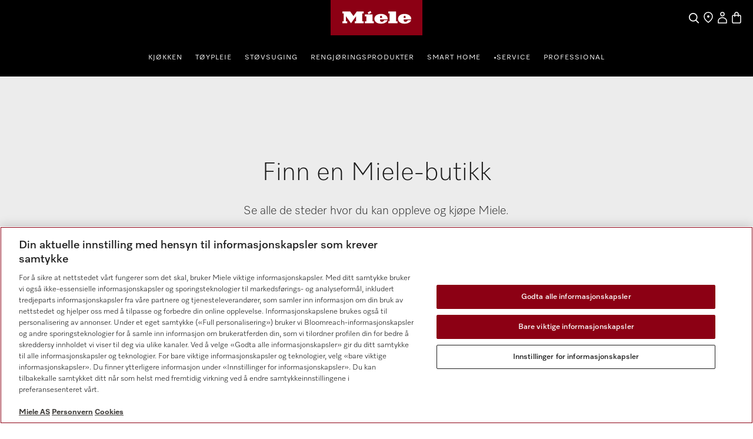

--- FILE ---
content_type: text/html;charset=UTF-8
request_url: https://www.miele.no/c/forhandlersoek-15.htm?mat=000000000011762650&designtype=Luktfilter+med+aktivkull&name=DKF+25-P
body_size: 13476
content:


<!DOCTYPE html>
<html lang="no-NO">
  <head> 
    <title>Forhandlers&oslash;k</title>
    <meta name="description" content="" />
    <meta name="robots" content="index, follow" /> 
    <meta charset="utf-8" />
    <link rel="canonical" href="https://www.miele.no/c/forhandlersoek-15.htm" />
    <link rel="alternate" hreflang="no-NO" href="https://www.miele.no/c/forhandlersoek-15.htm" />
    

                    
        <script>
            async function fetchDataAsync(url) {
                const response = await fetch(url);
                const user = await response.json();
                window.dataLayer = window.dataLayer || [];
                window.dataLayer.push(user);
                window.dataLayer.push({
                    'applicationId' : 'OpenText',
                    'event' : 'MieleBasic_Initialization',
                    'meta' : {
                        'businessDivision': 'domestic',
                        'businessRegion': 'nwe',
                        'country': 'no',
                        'language': 'no',
                        'pageType': 'other',
                        'contentPlatform': 'opentext',
                        'applicationPlatform': 'hybris',
                        'applicationPlatformType' : 'traditional'
                    },
                    'pagePath': '/c/forhandlersoek-15.htm',
                    'pageIdentifier': '', 
                    'pageID': '15',
                    'pageTitle': 'Forhandlersøk',
                    'pageCountry': 'no',
                    'pageLanguage': 'no', 
                    'pageRegion': 'nwe',
                    'pageBusiness': 'domestic', 
                    'pageArea': 'website'
                      ,'pageLevel-0':'Startside' ,'pageLevel-1':'Forhandlersøk'
                });
            }
            </script>
            
                            <script>fetchDataAsync('https://www.miele.no/e/gtm/datalayer/userInfo');</script> 
                            
    
        <script type="application/ld+json">
            {
                "@context": "http://schema.org",
                "@type": "WebSite",
                "name" : "Miele",
                "alternateName":"Miele. Immer Besser",
                "url": "https://www.miele.no/c/forhandlersoek-15.htm",
                "@id" : "#WebSite",
                "inLanguage": "no-NO",
                "potentialAction": {
                    "@type": "SearchAction",
                    "target": "https://www.miele.no/search?text={search_term_string}",
                    "query-input": "required name=search_term_string"
                },
                "publisher": {
                    "@type": "Organization",
                    "@id": "https://www.miele.no#Organization",
                    "name": "Miele",
                    "description":"",
                    "url":"https://www.miele.no",
                    "sameAs": ["https://www.facebook.com/MieleNorge/","https://www.youtube.com/channel/UC5m033VZV9R3SraEhuJlogw","https://www.instagram.com/miele_com","https://en.wikipedia.org/wiki/Miele"],
                    "logo": {
                        "@type": "ImageObject",
                        "url": "https://media.miele.com/ex/international/favicon/favicon-miele-192x192.png",
                        "width": 100,
                        "height": 100
                    }
             	}
            }
        </script>
    
         
    



            


                <script type="text/javascript">
                    var mieleGlobals = mieleGlobals || {};
                    mieleGlobals.remotePath = "/experience-api/v0/config/globals";
                </script>
            
<script type="text/javascript" src="/wmedia/wph/2.1.0/web18.min.js"></script>
<link rel="stylesheet" href="/wmedia/css/style.css?v=2.16.0" />
<meta name="viewport" content="width=device-width, initial-scale=1" >
<link rel="icon" type="image/png" href="https://media.miele.com/ex/international/favicon/favicon-miele-16x16.png" sizes="16x16" />
<link rel="icon" type="image/png" href="https://media.miele.com/ex/international/favicon/favicon-miele-32x32.png" sizes="32x32" />
<link rel="icon" type="image/png" href="https://media.miele.com/ex/international/favicon/favicon-miele-36x36.png" sizes="36x36" />
<link rel="icon" type="image/png" href="https://media.miele.com/ex/international/favicon/favicon-miele-48x48.png" sizes="48x48" />
<link rel="icon" type="image/png" href="https://media.miele.com/ex/international/favicon/favicon-miele-72x72.png" sizes="72x72" />
<link rel="icon" type="image/png" href="https://media.miele.com/ex/international/favicon/favicon-miele-96x96.png" sizes="96x96" />
<link rel="icon" type="image/png" href="https://media.miele.com/ex/international/favicon/favicon-miele-144x144.png" sizes="144x144" />
<link rel="icon" type="image/png" href="https://media.miele.com/ex/international/favicon/favicon-miele-192x192.png" sizes="192x192" />

<!-- Google Tag Manager -->
<script>(function(w,d,s,l,i){w[l]=w[l]||[];w[l].push({'gtm.start':
new Date().getTime(),event:'gtm.js'});var f=d.getElementsByTagName(s)[0],
j=d.createElement(s),dl=l!='dataLayer'?'&l='+l:'';j.async=true;j.src=
'https://www.googletagmanager.com/gtm.js?id='+i+dl;f.parentNode.insertBefore(j,f);
})(window,document,'script','dataLayer','GTM-WW2X6M6');</script>
<!-- End Google Tag Manager -->
        

        




     
    </head>
    
                                    <body class="dhf-page">
                                
        
        
        
        
                                            <!---------- Domestic Header Footer ------------->
<script type="module" src="https://www.miele.no/wmedia/domestic-header-footer/release/index.js"></script>
<div id="dhf-header">
    <header class="dhf-header" style="display:none">
        <div class="dhf-header__contents">
            <nav id="menu" aria-label="Main menu" role="menu" aria-labelledby="menubutton" class="dhf-nav">
                <ul class="dhf-header__navigation-first-level" role="group">
                    
                <li class="dhf-header__navigation-first-level-item" role="menuitem">
                    
                                            <a href="/c/kjokken-56.htm" class="dhf-header__navigation-first-level-item-link">
                                               Kjøkken
                                           </a>
                                        
                    <ul class="dhf-header__navigation-second-level-items">
                        
                <li class="dhf-header__navigation-second-level-item">
                    
                                            <a href="/c/kjokken-56.htm" class="dhf-header__navigation-second-level-item-link">
                                               Kjøkken
                                            </a>
                                        
                    <ul class="dhf-header__navigation-third-level-items">
                        <li class="dhf-header__navigation-third-level-item" xmlns:fn="http://www.w3.org/2005/xpath-functions" xmlns:esi="http://www.edge-delivery.org/esi/1.0" xmlns:rde="http://www.reddot.de/rde/ns" xmlns:rde-dm="http://www.reddot.de/rde/ns/dm" xmlns:rde-rd="http://www.reddot.de/2000/rde/rd" xmlns:xlink="http://www.w3.org/1999/xlink"><a href="/category/1022125/stekeovner" class="dhf-header__navigation-third-level-item-link">Stekeovner</a></li><li class="dhf-header__navigation-third-level-item" xmlns:fn="http://www.w3.org/2005/xpath-functions" xmlns:esi="http://www.edge-delivery.org/esi/1.0" xmlns:rde="http://www.reddot.de/rde/ns" xmlns:rde-dm="http://www.reddot.de/rde/ns/dm" xmlns:rde-rd="http://www.reddot.de/2000/rde/rd" xmlns:xlink="http://www.w3.org/1999/xlink"><a href="/category/1023127/dampovner-og-kombidampovner" class="dhf-header__navigation-third-level-item-link">Dampovner</a></li><li class="dhf-header__navigation-third-level-item" xmlns:fn="http://www.w3.org/2005/xpath-functions" xmlns:esi="http://www.edge-delivery.org/esi/1.0" xmlns:rde="http://www.reddot.de/rde/ns" xmlns:rde-dm="http://www.reddot.de/rde/ns/dm" xmlns:rde-rd="http://www.reddot.de/2000/rde/rd" xmlns:xlink="http://www.w3.org/1999/xlink"><a href="/category/1013128/kombidampovn" class="dhf-header__navigation-third-level-item-link">Kombidampovner</a></li><li class="dhf-header__navigation-third-level-item" xmlns:fn="http://www.w3.org/2005/xpath-functions" xmlns:esi="http://www.edge-delivery.org/esi/1.0" xmlns:rde="http://www.reddot.de/rde/ns" xmlns:rde-dm="http://www.reddot.de/rde/ns/dm" xmlns:rde-rd="http://www.reddot.de/2000/rde/rd" xmlns:xlink="http://www.w3.org/1999/xlink"><a href="/category/1013130/mikrobolgeovner" class="dhf-header__navigation-third-level-item-link">Mikrobølgeovner</a></li><li class="dhf-header__navigation-third-level-item" xmlns:fn="http://www.w3.org/2005/xpath-functions" xmlns:esi="http://www.edge-delivery.org/esi/1.0" xmlns:rde="http://www.reddot.de/rde/ns" xmlns:rde-dm="http://www.reddot.de/rde/ns/dm" xmlns:rde-rd="http://www.reddot.de/2000/rde/rd" xmlns:xlink="http://www.w3.org/1999/xlink"><a href="/category/1022127/varme-og-vakuumeringsskuffer" class="dhf-header__navigation-third-level-item-link">Vakuumerings- og varmeskuffer</a></li><li class="dhf-header__navigation-third-level-item" xmlns:fn="http://www.w3.org/2005/xpath-functions" xmlns:esi="http://www.edge-delivery.org/esi/1.0" xmlns:rde="http://www.reddot.de/rde/ns" xmlns:rde-dm="http://www.reddot.de/rde/ns/dm" xmlns:rde-rd="http://www.reddot.de/2000/rde/rd" xmlns:xlink="http://www.w3.org/1999/xlink"><a href="/category/1013778/platetopper" class="dhf-header__navigation-third-level-item-link">Platetopper</a></li><li class="dhf-header__navigation-third-level-item" xmlns:fn="http://www.w3.org/2005/xpath-functions" xmlns:esi="http://www.edge-delivery.org/esi/1.0" xmlns:rde="http://www.reddot.de/rde/ns" xmlns:rde-dm="http://www.reddot.de/rde/ns/dm" xmlns:rde-rd="http://www.reddot.de/2000/rde/rd" xmlns:xlink="http://www.w3.org/1999/xlink"><a href="/category/1014080/ventilatorer" class="dhf-header__navigation-third-level-item-link">Ventilatorer</a></li><li class="dhf-header__navigation-third-level-item" xmlns:fn="http://www.w3.org/2005/xpath-functions" xmlns:esi="http://www.edge-delivery.org/esi/1.0" xmlns:rde="http://www.reddot.de/rde/ns" xmlns:rde-dm="http://www.reddot.de/rde/ns/dm" xmlns:rde-rd="http://www.reddot.de/2000/rde/rd" xmlns:xlink="http://www.w3.org/1999/xlink"><a href="https://www.miele.no/c/tilbehoer-til-koking-steking-og-damp-6950.htm" class="dhf-header__navigation-third-level-item-link">Tilbehør</a></li><li class="dhf-header__navigation-third-level-item" xmlns:fn="http://www.w3.org/2005/xpath-functions" xmlns:esi="http://www.edge-delivery.org/esi/1.0" xmlns:rde="http://www.reddot.de/rde/ns" xmlns:rde-dm="http://www.reddot.de/rde/ns/dm" xmlns:rde-rd="http://www.reddot.de/2000/rde/rd" xmlns:xlink="http://www.w3.org/1999/xlink"><a href="/category/1300015/reservedeler-kjokken" class="dhf-header__navigation-third-level-item-link">Reservedeler</a></li><li class="dhf-header__navigation-third-level-item" xmlns:fn="http://www.w3.org/2005/xpath-functions" xmlns:esi="http://www.edge-delivery.org/esi/1.0" xmlns:rde="http://www.reddot.de/rde/ns" xmlns:rde-dm="http://www.reddot.de/rde/ns/dm" xmlns:rde-rd="http://www.reddot.de/2000/rde/rd" xmlns:xlink="http://www.w3.org/1999/xlink"><a href="/c/oppskrifter-889.htm" class="dhf-header__navigation-third-level-item-link">Oppskrifter</a></li><li class="dhf-header__navigation-third-level-item" xmlns:fn="http://www.w3.org/2005/xpath-functions" xmlns:esi="http://www.edge-delivery.org/esi/1.0" xmlns:rde="http://www.reddot.de/rde/ns" xmlns:rde-dm="http://www.reddot.de/rde/ns/dm" xmlns:rde-rd="http://www.reddot.de/2000/rde/rd" xmlns:xlink="http://www.w3.org/1999/xlink"><a href="/c/kjopsguide-oversiktsside-matlaging-4515.htm" class="dhf-header__navigation-third-level-item-link">Kjøpsguide</a></li>
                    </ul>
                </li>
            





                <li class="dhf-header__navigation-second-level-item">
                    
                                            <a href="/c/alltid-en-miele-oppvaskmaskin-7305.htm" class="dhf-header__navigation-second-level-item-link">
                                               Alltid en Miele oppvaskmaskin
                                            </a>
                                        
                    <ul class="dhf-header__navigation-third-level-items">
                        <li class="dhf-header__navigation-third-level-item" xmlns:fn="http://www.w3.org/2005/xpath-functions" xmlns:esi="http://www.edge-delivery.org/esi/1.0" xmlns:rde="http://www.reddot.de/rde/ns" xmlns:rde-dm="http://www.reddot.de/rde/ns/dm" xmlns:rde-rd="http://www.reddot.de/2000/rde/rd" xmlns:xlink="http://www.w3.org/1999/xlink"><a href="/category/1015063/oppvaskmaskiner" class="dhf-header__navigation-third-level-item-link">Alle oppvaskmaskiner</a></li><li class="dhf-header__navigation-third-level-item" xmlns:fn="http://www.w3.org/2005/xpath-functions" xmlns:esi="http://www.edge-delivery.org/esi/1.0" xmlns:rde="http://www.reddot.de/rde/ns" xmlns:rde-dm="http://www.reddot.de/rde/ns/dm" xmlns:rde-rd="http://www.reddot.de/2000/rde/rd" xmlns:xlink="http://www.w3.org/1999/xlink"><a href="/category/93/oppvaskmaskiner-for-plassering-under-benk" class="dhf-header__navigation-third-level-item-link">Underbygde oppvaskmaskiner</a></li><li class="dhf-header__navigation-third-level-item" xmlns:fn="http://www.w3.org/2005/xpath-functions" xmlns:esi="http://www.edge-delivery.org/esi/1.0" xmlns:rde="http://www.reddot.de/rde/ns" xmlns:rde-dm="http://www.reddot.de/rde/ns/dm" xmlns:rde-rd="http://www.reddot.de/2000/rde/rd" xmlns:xlink="http://www.w3.org/1999/xlink"><a href="/category/1022133/halvintegrerte-oppvaskmaskiner" class="dhf-header__navigation-third-level-item-link">Halvintegrerte oppvaskmaskiner</a></li><li class="dhf-header__navigation-third-level-item" xmlns:fn="http://www.w3.org/2005/xpath-functions" xmlns:esi="http://www.edge-delivery.org/esi/1.0" xmlns:rde="http://www.reddot.de/rde/ns" xmlns:rde-dm="http://www.reddot.de/rde/ns/dm" xmlns:rde-rd="http://www.reddot.de/2000/rde/rd" xmlns:xlink="http://www.w3.org/1999/xlink"><a href="/category/1022134/fullintegrerte-oppvaskmaskiner" class="dhf-header__navigation-third-level-item-link">Fullintegrerte oppvaskmaskiner</a></li><li class="dhf-header__navigation-third-level-item" xmlns:fn="http://www.w3.org/2005/xpath-functions" xmlns:esi="http://www.edge-delivery.org/esi/1.0" xmlns:rde="http://www.reddot.de/rde/ns" xmlns:rde-dm="http://www.reddot.de/rde/ns/dm" xmlns:rde-rd="http://www.reddot.de/2000/rde/rd" xmlns:xlink="http://www.w3.org/1999/xlink"><a href="/category/1017550/tilbehor-for-oppvaskmaskiner" class="dhf-header__navigation-third-level-item-link">Tilbehør</a></li><li class="dhf-header__navigation-third-level-item" xmlns:fn="http://www.w3.org/2005/xpath-functions" xmlns:esi="http://www.edge-delivery.org/esi/1.0" xmlns:rde="http://www.reddot.de/rde/ns" xmlns:rde-dm="http://www.reddot.de/rde/ns/dm" xmlns:rde-rd="http://www.reddot.de/2000/rde/rd" xmlns:xlink="http://www.w3.org/1999/xlink"><a href="/category/1387045/reservedeler-oppvaskmaskiner" class="dhf-header__navigation-third-level-item-link">Reservedeler</a></li><li class="dhf-header__navigation-third-level-item" xmlns:fn="http://www.w3.org/2005/xpath-functions" xmlns:esi="http://www.edge-delivery.org/esi/1.0" xmlns:rde="http://www.reddot.de/rde/ns" xmlns:rde-dm="http://www.reddot.de/rde/ns/dm" xmlns:rde-rd="http://www.reddot.de/2000/rde/rd" xmlns:xlink="http://www.w3.org/1999/xlink"><a href="/c/mieles-radgiver-oppvaskmaskiner-4504.htm" class="dhf-header__navigation-third-level-item-link">Kjøpsguide</a></li>
                    </ul>
                </li>
            





                <li class="dhf-header__navigation-second-level-item">
                    
                                            <a href="/c/miele-kjoleskap-og-fryseskap-7219.htm" class="dhf-header__navigation-second-level-item-link">
                                               Miele kjøleskap og fryseskap
                                            </a>
                                        
                    <ul class="dhf-header__navigation-third-level-items">
                        <li class="dhf-header__navigation-third-level-item" xmlns:fn="http://www.w3.org/2005/xpath-functions" xmlns:esi="http://www.edge-delivery.org/esi/1.0" xmlns:rde="http://www.reddot.de/rde/ns" xmlns:rde-dm="http://www.reddot.de/rde/ns/dm" xmlns:rde-rd="http://www.reddot.de/2000/rde/rd" xmlns:xlink="http://www.w3.org/1999/xlink"><a href="/category/1022129/kjole-og-fryseskap" class="dhf-header__navigation-third-level-item-link">Alle kjøle- og fryseskap</a></li><li class="dhf-header__navigation-third-level-item" xmlns:fn="http://www.w3.org/2005/xpath-functions" xmlns:esi="http://www.edge-delivery.org/esi/1.0" xmlns:rde="http://www.reddot.de/rde/ns" xmlns:rde-dm="http://www.reddot.de/rde/ns/dm" xmlns:rde-rd="http://www.reddot.de/2000/rde/rd" xmlns:xlink="http://www.w3.org/1999/xlink"><a href="/category/1014604/frittstaende-kjoleskap" class="dhf-header__navigation-third-level-item-link">Frittstående kjøleskap</a></li><li class="dhf-header__navigation-third-level-item" xmlns:fn="http://www.w3.org/2005/xpath-functions" xmlns:esi="http://www.edge-delivery.org/esi/1.0" xmlns:rde="http://www.reddot.de/rde/ns" xmlns:rde-dm="http://www.reddot.de/rde/ns/dm" xmlns:rde-rd="http://www.reddot.de/2000/rde/rd" xmlns:xlink="http://www.w3.org/1999/xlink"><a href="/category/1014792/frittstaende-kombiskap" class="dhf-header__navigation-third-level-item-link">Frittstående kombiskap</a></li><li class="dhf-header__navigation-third-level-item" xmlns:fn="http://www.w3.org/2005/xpath-functions" xmlns:esi="http://www.edge-delivery.org/esi/1.0" xmlns:rde="http://www.reddot.de/rde/ns" xmlns:rde-dm="http://www.reddot.de/rde/ns/dm" xmlns:rde-rd="http://www.reddot.de/2000/rde/rd" xmlns:xlink="http://www.w3.org/1999/xlink"><a href="/category/1014941/frittstaende-fryseskap" class="dhf-header__navigation-third-level-item-link">Frittstående fryseskap</a></li><li class="dhf-header__navigation-third-level-item" xmlns:fn="http://www.w3.org/2005/xpath-functions" xmlns:esi="http://www.edge-delivery.org/esi/1.0" xmlns:rde="http://www.reddot.de/rde/ns" xmlns:rde-dm="http://www.reddot.de/rde/ns/dm" xmlns:rde-rd="http://www.reddot.de/2000/rde/rd" xmlns:xlink="http://www.w3.org/1999/xlink"><a href="/category/1014603/kjoleskap-for-innbygging" class="dhf-header__navigation-third-level-item-link">Kjøleskap for innbygging</a></li><li class="dhf-header__navigation-third-level-item" xmlns:fn="http://www.w3.org/2005/xpath-functions" xmlns:esi="http://www.edge-delivery.org/esi/1.0" xmlns:rde="http://www.reddot.de/rde/ns" xmlns:rde-dm="http://www.reddot.de/rde/ns/dm" xmlns:rde-rd="http://www.reddot.de/2000/rde/rd" xmlns:xlink="http://www.w3.org/1999/xlink"><a href="/category/1014791/kombiskap-for-innbygging" class="dhf-header__navigation-third-level-item-link">Kombiskap for innbygging</a></li><li class="dhf-header__navigation-third-level-item" xmlns:fn="http://www.w3.org/2005/xpath-functions" xmlns:esi="http://www.edge-delivery.org/esi/1.0" xmlns:rde="http://www.reddot.de/rde/ns" xmlns:rde-dm="http://www.reddot.de/rde/ns/dm" xmlns:rde-rd="http://www.reddot.de/2000/rde/rd" xmlns:xlink="http://www.w3.org/1999/xlink"><a href="/category/1014940/fryseskap-for-innbygging" class="dhf-header__navigation-third-level-item-link">Fryseskap for innbygging</a></li><li class="dhf-header__navigation-third-level-item" xmlns:fn="http://www.w3.org/2005/xpath-functions" xmlns:esi="http://www.edge-delivery.org/esi/1.0" xmlns:rde="http://www.reddot.de/rde/ns" xmlns:rde-dm="http://www.reddot.de/rde/ns/dm" xmlns:rde-rd="http://www.reddot.de/2000/rde/rd" xmlns:xlink="http://www.w3.org/1999/xlink"><a href="/category/1022130/mastercool" class="dhf-header__navigation-third-level-item-link">MasterCool</a></li><li class="dhf-header__navigation-third-level-item" xmlns:fn="http://www.w3.org/2005/xpath-functions" xmlns:esi="http://www.edge-delivery.org/esi/1.0" xmlns:rde="http://www.reddot.de/rde/ns" xmlns:rde-dm="http://www.reddot.de/rde/ns/dm" xmlns:rde-rd="http://www.reddot.de/2000/rde/rd" xmlns:xlink="http://www.w3.org/1999/xlink"><a href="/category/1014602/vinskap" class="dhf-header__navigation-third-level-item-link">Vinskap</a></li><li class="dhf-header__navigation-third-level-item" xmlns:fn="http://www.w3.org/2005/xpath-functions" xmlns:esi="http://www.edge-delivery.org/esi/1.0" xmlns:rde="http://www.reddot.de/rde/ns" xmlns:rde-dm="http://www.reddot.de/rde/ns/dm" xmlns:rde-rd="http://www.reddot.de/2000/rde/rd" xmlns:xlink="http://www.w3.org/1999/xlink"><a href="/category/1017549/tilbehor-for-kjole-fryse-og-vinskap" class="dhf-header__navigation-third-level-item-link">Tilbehør</a></li><li class="dhf-header__navigation-third-level-item" xmlns:fn="http://www.w3.org/2005/xpath-functions" xmlns:esi="http://www.edge-delivery.org/esi/1.0" xmlns:rde="http://www.reddot.de/rde/ns" xmlns:rde-dm="http://www.reddot.de/rde/ns/dm" xmlns:rde-rd="http://www.reddot.de/2000/rde/rd" xmlns:xlink="http://www.w3.org/1999/xlink"><a href="/category/1387044/reservedeler-kjole-og-fryseskap" class="dhf-header__navigation-third-level-item-link">Reservedeler</a></li><li class="dhf-header__navigation-third-level-item" xmlns:fn="http://www.w3.org/2005/xpath-functions" xmlns:esi="http://www.edge-delivery.org/esi/1.0" xmlns:rde="http://www.reddot.de/rde/ns" xmlns:rde-dm="http://www.reddot.de/rde/ns/dm" xmlns:rde-rd="http://www.reddot.de/2000/rde/rd" xmlns:xlink="http://www.w3.org/1999/xlink"><a href="/c/mieles-radgiver-kjole-og-fryseskap-4512.htm" class="dhf-header__navigation-third-level-item-link">Kjøpsguide</a></li>
                    </ul>
                </li>
            





                <li class="dhf-header__navigation-second-level-item">
                    
                                            <a href="/c/miele-kaffemaskiner-4133.htm" class="dhf-header__navigation-second-level-item-link">
                                               Miele kaffemaskiner
                                            </a>
                                        
                    <ul class="dhf-header__navigation-third-level-items">
                        <li class="dhf-header__navigation-third-level-item" xmlns:fn="http://www.w3.org/2005/xpath-functions" xmlns:esi="http://www.edge-delivery.org/esi/1.0" xmlns:rde="http://www.reddot.de/rde/ns" xmlns:rde-dm="http://www.reddot.de/rde/ns/dm" xmlns:rde-rd="http://www.reddot.de/2000/rde/rd" xmlns:xlink="http://www.w3.org/1999/xlink"><a href="/category/1014555/frittstaende-kaffemaskiner" class="dhf-header__navigation-third-level-item-link">Frittstående kaffemaskiner</a></li><li class="dhf-header__navigation-third-level-item" xmlns:fn="http://www.w3.org/2005/xpath-functions" xmlns:esi="http://www.edge-delivery.org/esi/1.0" xmlns:rde="http://www.reddot.de/rde/ns" xmlns:rde-dm="http://www.reddot.de/rde/ns/dm" xmlns:rde-rd="http://www.reddot.de/2000/rde/rd" xmlns:xlink="http://www.w3.org/1999/xlink"><a href="/category/1014554/innbyggingskaffemaskiner" class="dhf-header__navigation-third-level-item-link">Kaffemaskiner for innbygging</a></li><li class="dhf-header__navigation-third-level-item" xmlns:fn="http://www.w3.org/2005/xpath-functions" xmlns:esi="http://www.edge-delivery.org/esi/1.0" xmlns:rde="http://www.reddot.de/rde/ns" xmlns:rde-dm="http://www.reddot.de/rde/ns/dm" xmlns:rde-rd="http://www.reddot.de/2000/rde/rd" xmlns:xlink="http://www.w3.org/1999/xlink"><a href="/category/1018780/kaffe" class="dhf-header__navigation-third-level-item-link">Kaffe</a></li><li class="dhf-header__navigation-third-level-item" xmlns:fn="http://www.w3.org/2005/xpath-functions" xmlns:esi="http://www.edge-delivery.org/esi/1.0" xmlns:rde="http://www.reddot.de/rde/ns" xmlns:rde-dm="http://www.reddot.de/rde/ns/dm" xmlns:rde-rd="http://www.reddot.de/2000/rde/rd" xmlns:xlink="http://www.w3.org/1999/xlink"><a href="/category/1017551/tilbehor-for-kaffemaskiner" class="dhf-header__navigation-third-level-item-link">Tilbehør</a></li><li class="dhf-header__navigation-third-level-item" xmlns:fn="http://www.w3.org/2005/xpath-functions" xmlns:esi="http://www.edge-delivery.org/esi/1.0" xmlns:rde="http://www.reddot.de/rde/ns" xmlns:rde-dm="http://www.reddot.de/rde/ns/dm" xmlns:rde-rd="http://www.reddot.de/2000/rde/rd" xmlns:xlink="http://www.w3.org/1999/xlink"><a href="/category/1387046/reservedeler-kaffemaskiner" class="dhf-header__navigation-third-level-item-link">Reservedeler</a></li><li class="dhf-header__navigation-third-level-item" xmlns:fn="http://www.w3.org/2005/xpath-functions" xmlns:esi="http://www.edge-delivery.org/esi/1.0" xmlns:rde="http://www.reddot.de/rde/ns" xmlns:rde-dm="http://www.reddot.de/rde/ns/dm" xmlns:rde-rd="http://www.reddot.de/2000/rde/rd" xmlns:xlink="http://www.w3.org/1999/xlink"><a href="/c/mieles-radgiver-kaffemaskiner-4503.htm" class="dhf-header__navigation-third-level-item-link">Kjøpsguide</a></li>
                    </ul>
                </li>
            





                    </ul>
                </li>
            


                <li class="dhf-header__navigation-first-level-item" role="menuitem">
                    
                                            <a href="/c/toypleie-55.htm" class="dhf-header__navigation-first-level-item-link">
                                               Tøypleie
                                           </a>
                                        
                    <ul class="dhf-header__navigation-second-level-items">
                        
                <li class="dhf-header__navigation-second-level-item">
                    
                                            <span class="dhf-header__navigation-second-level-item-link">
                                                Tøypleie
                                            </span>
                                       
                    <ul class="dhf-header__navigation-third-level-items">
                        <li class="dhf-header__navigation-third-level-item" xmlns:fn="http://www.w3.org/2005/xpath-functions" xmlns:esi="http://www.edge-delivery.org/esi/1.0" xmlns:rde="http://www.reddot.de/rde/ns" xmlns:rde-dm="http://www.reddot.de/rde/ns/dm" xmlns:rde-rd="http://www.reddot.de/2000/rde/rd" xmlns:xlink="http://www.w3.org/1999/xlink"><a href="/category/1015696/vaskemaskiner" class="dhf-header__navigation-third-level-item-link">Vaskemaskiner</a></li><li class="dhf-header__navigation-third-level-item" xmlns:fn="http://www.w3.org/2005/xpath-functions" xmlns:esi="http://www.edge-delivery.org/esi/1.0" xmlns:rde="http://www.reddot.de/rde/ns" xmlns:rde-dm="http://www.reddot.de/rde/ns/dm" xmlns:rde-rd="http://www.reddot.de/2000/rde/rd" xmlns:xlink="http://www.w3.org/1999/xlink"><a href="/category/1015698/torketromler" class="dhf-header__navigation-third-level-item-link">Tørketromler</a></li><li class="dhf-header__navigation-third-level-item" xmlns:fn="http://www.w3.org/2005/xpath-functions" xmlns:esi="http://www.edge-delivery.org/esi/1.0" xmlns:rde="http://www.reddot.de/rde/ns" xmlns:rde-dm="http://www.reddot.de/rde/ns/dm" xmlns:rde-rd="http://www.reddot.de/2000/rde/rd" xmlns:xlink="http://www.w3.org/1999/xlink"><a href="/category/1015697/vask-tork-kombinasjon" class="dhf-header__navigation-third-level-item-link">Vask/tørk-kombinasjon</a></li><li class="dhf-header__navigation-third-level-item" xmlns:fn="http://www.w3.org/2005/xpath-functions" xmlns:esi="http://www.edge-delivery.org/esi/1.0" xmlns:rde="http://www.reddot.de/rde/ns" xmlns:rde-dm="http://www.reddot.de/rde/ns/dm" xmlns:rde-rd="http://www.reddot.de/2000/rde/rd" xmlns:xlink="http://www.w3.org/1999/xlink"><a href="/category/1015699/strykemaskiner" class="dhf-header__navigation-third-level-item-link">Strykemaskiner</a></li><li class="dhf-header__navigation-third-level-item" xmlns:fn="http://www.w3.org/2005/xpath-functions" xmlns:esi="http://www.edge-delivery.org/esi/1.0" xmlns:rde="http://www.reddot.de/rde/ns" xmlns:rde-dm="http://www.reddot.de/rde/ns/dm" xmlns:rde-rd="http://www.reddot.de/2000/rde/rd" xmlns:xlink="http://www.w3.org/1999/xlink"><a href="/category/1022151/tilbehor-toypleie" class="dhf-header__navigation-third-level-item-link">Tilbehør</a></li><li class="dhf-header__navigation-third-level-item" xmlns:fn="http://www.w3.org/2005/xpath-functions" xmlns:esi="http://www.edge-delivery.org/esi/1.0" xmlns:rde="http://www.reddot.de/rde/ns" xmlns:rde-dm="http://www.reddot.de/rde/ns/dm" xmlns:rde-rd="http://www.reddot.de/2000/rde/rd" xmlns:xlink="http://www.w3.org/1999/xlink"><a href="/category/1300032/reservedeler-toypleie" class="dhf-header__navigation-third-level-item-link">Reservedeler</a></li><li class="dhf-header__navigation-third-level-item" xmlns:fn="http://www.w3.org/2005/xpath-functions" xmlns:esi="http://www.edge-delivery.org/esi/1.0" xmlns:rde="http://www.reddot.de/rde/ns" xmlns:rde-dm="http://www.reddot.de/rde/ns/dm" xmlns:rde-rd="http://www.reddot.de/2000/rde/rd" xmlns:xlink="http://www.w3.org/1999/xlink"><a href="/c/mieles-radgiver-vaskemaskiner-4514.htm" class="dhf-header__navigation-third-level-item-link">Kjøpsguide</a></li>
                    </ul>
                </li>
            





                    </ul>
                </li>
            


                <li class="dhf-header__navigation-first-level-item" role="menuitem">
                    
                                            <a href="/c/stovsuging-54.htm" class="dhf-header__navigation-first-level-item-link">
                                               Støvsugere
                                           </a>
                                        
                    <ul class="dhf-header__navigation-second-level-items">
                        
                <li class="dhf-header__navigation-second-level-item">
                    
                                            <span class="dhf-header__navigation-second-level-item-link">
                                                Støvsugere
                                            </span>
                                       
                    <ul class="dhf-header__navigation-third-level-items">
                        <li class="dhf-header__navigation-third-level-item" xmlns:fn="http://www.w3.org/2005/xpath-functions" xmlns:esi="http://www.edge-delivery.org/esi/1.0" xmlns:rde="http://www.reddot.de/rde/ns" xmlns:rde-dm="http://www.reddot.de/rde/ns/dm" xmlns:rde-rd="http://www.reddot.de/2000/rde/rd" xmlns:xlink="http://www.w3.org/1999/xlink"><a href="/category/1016468/stovsuger-med-pose" class="dhf-header__navigation-third-level-item-link">Tradisjonelle støvsugere</a></li><li class="dhf-header__navigation-third-level-item" xmlns:fn="http://www.w3.org/2005/xpath-functions" xmlns:esi="http://www.edge-delivery.org/esi/1.0" xmlns:rde="http://www.reddot.de/rde/ns" xmlns:rde-dm="http://www.reddot.de/rde/ns/dm" xmlns:rde-rd="http://www.reddot.de/2000/rde/rd" xmlns:xlink="http://www.w3.org/1999/xlink"><a href="/category/1016469/poselos-stovsuger" class="dhf-header__navigation-third-level-item-link">Poseløs støvsuger</a></li><li class="dhf-header__navigation-third-level-item" xmlns:fn="http://www.w3.org/2005/xpath-functions" xmlns:esi="http://www.edge-delivery.org/esi/1.0" xmlns:rde="http://www.reddot.de/rde/ns" xmlns:rde-dm="http://www.reddot.de/rde/ns/dm" xmlns:rde-rd="http://www.reddot.de/2000/rde/rd" xmlns:xlink="http://www.w3.org/1999/xlink"><a href="/category/1268048/handholdt-stovsuger" class="dhf-header__navigation-third-level-item-link">Håndholdte støvsugere</a></li><li class="dhf-header__navigation-third-level-item" xmlns:fn="http://www.w3.org/2005/xpath-functions" xmlns:esi="http://www.edge-delivery.org/esi/1.0" xmlns:rde="http://www.reddot.de/rde/ns" xmlns:rde-dm="http://www.reddot.de/rde/ns/dm" xmlns:rde-rd="http://www.reddot.de/2000/rde/rd" xmlns:xlink="http://www.w3.org/1999/xlink"><a href="/category/1017544/tilbehor-for-stovsugere" class="dhf-header__navigation-third-level-item-link">Tilbehør</a></li><li class="dhf-header__navigation-third-level-item" xmlns:fn="http://www.w3.org/2005/xpath-functions" xmlns:esi="http://www.edge-delivery.org/esi/1.0" xmlns:rde="http://www.reddot.de/rde/ns" xmlns:rde-dm="http://www.reddot.de/rde/ns/dm" xmlns:rde-rd="http://www.reddot.de/2000/rde/rd" xmlns:xlink="http://www.w3.org/1999/xlink"><a href="/category/1287097/reservedeler-stovsuger" class="dhf-header__navigation-third-level-item-link">Reservedeler</a></li><li class="dhf-header__navigation-third-level-item" xmlns:fn="http://www.w3.org/2005/xpath-functions" xmlns:esi="http://www.edge-delivery.org/esi/1.0" xmlns:rde="http://www.reddot.de/rde/ns" xmlns:rde-dm="http://www.reddot.de/rde/ns/dm" xmlns:rde-rd="http://www.reddot.de/2000/rde/rd" xmlns:xlink="http://www.w3.org/1999/xlink"><a href="/c/mieles-radgiver-stovsugere-4513.htm" class="dhf-header__navigation-third-level-item-link">Kjøpsguide</a></li>
                    </ul>
                </li>
            





                    </ul>
                </li>
            


                <li class="dhf-header__navigation-first-level-item" role="menuitem">
                    
                                            <a href="/c/rengjoeringsprodukter-52.htm" class="dhf-header__navigation-first-level-item-link">
                                               Rengjøringsprodukter
                                           </a>
                                        
                    <ul class="dhf-header__navigation-second-level-items">
                        
                <li class="dhf-header__navigation-second-level-item">
                    
                                            <span class="dhf-header__navigation-second-level-item-link">
                                                Vaskemidler
                                            </span>
                                       
                    <ul class="dhf-header__navigation-third-level-items">
                        <li class="dhf-header__navigation-third-level-item" xmlns:fn="http://www.w3.org/2005/xpath-functions" xmlns:esi="http://www.edge-delivery.org/esi/1.0" xmlns:rde="http://www.reddot.de/rde/ns" xmlns:rde-dm="http://www.reddot.de/rde/ns/dm" xmlns:rde-rd="http://www.reddot.de/2000/rde/rd" xmlns:xlink="http://www.w3.org/1999/xlink"><a href="/category/1022157/ultraphase" class="dhf-header__navigation-third-level-item-link">UltraPhase</a></li><li class="dhf-header__navigation-third-level-item" xmlns:fn="http://www.w3.org/2005/xpath-functions" xmlns:esi="http://www.edge-delivery.org/esi/1.0" xmlns:rde="http://www.reddot.de/rde/ns" xmlns:rde-dm="http://www.reddot.de/rde/ns/dm" xmlns:rde-rd="http://www.reddot.de/2000/rde/rd" xmlns:xlink="http://www.w3.org/1999/xlink"><a href="/category/1017436/pulver-og-flytende-vaskemiddel" class="dhf-header__navigation-third-level-item-link">Pulver- og flytende vaskemidler</a></li><li class="dhf-header__navigation-third-level-item" xmlns:fn="http://www.w3.org/2005/xpath-functions" xmlns:esi="http://www.edge-delivery.org/esi/1.0" xmlns:rde="http://www.reddot.de/rde/ns" xmlns:rde-dm="http://www.reddot.de/rde/ns/dm" xmlns:rde-rd="http://www.reddot.de/2000/rde/rd" xmlns:xlink="http://www.w3.org/1999/xlink"><a href="/category/1022155/spesialvaskemidler" class="dhf-header__navigation-third-level-item-link">Spesialvaskemidler</a></li><li class="dhf-header__navigation-third-level-item" xmlns:fn="http://www.w3.org/2005/xpath-functions" xmlns:esi="http://www.edge-delivery.org/esi/1.0" xmlns:rde="http://www.reddot.de/rde/ns" xmlns:rde-dm="http://www.reddot.de/rde/ns/dm" xmlns:rde-rd="http://www.reddot.de/2000/rde/rd" xmlns:xlink="http://www.w3.org/1999/xlink"><a href="/category/1017437/kapsler" class="dhf-header__navigation-third-level-item-link">Kapsler</a></li><li class="dhf-header__navigation-third-level-item" xmlns:fn="http://www.w3.org/2005/xpath-functions" xmlns:esi="http://www.edge-delivery.org/esi/1.0" xmlns:rde="http://www.reddot.de/rde/ns" xmlns:rde-dm="http://www.reddot.de/rde/ns/dm" xmlns:rde-rd="http://www.reddot.de/2000/rde/rd" xmlns:xlink="http://www.w3.org/1999/xlink"><a href="/category/1017432/duftampuller" class="dhf-header__navigation-third-level-item-link">Duftampuller til tørketrommel</a></li>
                    </ul>
                </li>
            





                <li class="dhf-header__navigation-second-level-item">
                    
                                            <span class="dhf-header__navigation-second-level-item-link">
                                                Støvsuger
                                            </span>
                                       
                    <ul class="dhf-header__navigation-third-level-items">
                        <li class="dhf-header__navigation-third-level-item" xmlns:fn="http://www.w3.org/2005/xpath-functions" xmlns:esi="http://www.edge-delivery.org/esi/1.0" xmlns:rde="http://www.reddot.de/rde/ns" xmlns:rde-dm="http://www.reddot.de/rde/ns/dm" xmlns:rde-rd="http://www.reddot.de/2000/rde/rd" xmlns:xlink="http://www.w3.org/1999/xlink"><a href="/category/1022153/stovsugerposer-og-filtre" class="dhf-header__navigation-third-level-item-link">Støvsugerposer og filter</a></li><li class="dhf-header__navigation-third-level-item" xmlns:fn="http://www.w3.org/2005/xpath-functions" xmlns:esi="http://www.edge-delivery.org/esi/1.0" xmlns:rde="http://www.reddot.de/rde/ns" xmlns:rde-dm="http://www.reddot.de/rde/ns/dm" xmlns:rde-rd="http://www.reddot.de/2000/rde/rd" xmlns:xlink="http://www.w3.org/1999/xlink"><a href="/category/1017602/gulvborster-og-munnstykker" class="dhf-header__navigation-third-level-item-link">Gulvbørster og -munnstykker</a></li><li class="dhf-header__navigation-third-level-item" xmlns:fn="http://www.w3.org/2005/xpath-functions" xmlns:esi="http://www.edge-delivery.org/esi/1.0" xmlns:rde="http://www.reddot.de/rde/ns" xmlns:rde-dm="http://www.reddot.de/rde/ns/dm" xmlns:rde-rd="http://www.reddot.de/2000/rde/rd" xmlns:xlink="http://www.w3.org/1999/xlink"><a href="/category/1017603/spesialmunnstykker-og-tilbehorskoffert" class="dhf-header__navigation-third-level-item-link">Spesialmunnstykker</a></li><li class="dhf-header__navigation-third-level-item" xmlns:fn="http://www.w3.org/2005/xpath-functions" xmlns:esi="http://www.edge-delivery.org/esi/1.0" xmlns:rde="http://www.reddot.de/rde/ns" xmlns:rde-dm="http://www.reddot.de/rde/ns/dm" xmlns:rde-rd="http://www.reddot.de/2000/rde/rd" xmlns:xlink="http://www.w3.org/1999/xlink"><a href="/category/1017604/tilbehor-for-robotstovsugere" class="dhf-header__navigation-third-level-item-link">Tilbehør robotstøvsuger</a></li><li class="dhf-header__navigation-third-level-item" xmlns:fn="http://www.w3.org/2005/xpath-functions" xmlns:esi="http://www.edge-delivery.org/esi/1.0" xmlns:rde="http://www.reddot.de/rde/ns" xmlns:rde-dm="http://www.reddot.de/rde/ns/dm" xmlns:rde-rd="http://www.reddot.de/2000/rde/rd" xmlns:xlink="http://www.w3.org/1999/xlink"><a href="/category/1312012/tilbehor-for-handholdte-stovsugere" class="dhf-header__navigation-third-level-item-link">Tilbehør håndholdt støvsuger</a></li>
                    </ul>
                </li>
            





                <li class="dhf-header__navigation-second-level-item">
                    
                                            <span class="dhf-header__navigation-second-level-item-link">
                                                Oppvaskmidler
                                            </span>
                                       
                    <ul class="dhf-header__navigation-third-level-items">
                        <li class="dhf-header__navigation-third-level-item" xmlns:fn="http://www.w3.org/2005/xpath-functions" xmlns:esi="http://www.edge-delivery.org/esi/1.0" xmlns:rde="http://www.reddot.de/rde/ns" xmlns:rde-dm="http://www.reddot.de/rde/ns/dm" xmlns:rde-rd="http://www.reddot.de/2000/rde/rd" xmlns:xlink="http://www.w3.org/1999/xlink"><a href="/category/1017433/oppvaskmiddel?query=:ac_r_sm_1:0_ac_r_sm_1_5:ac_r_sm_2:0_ac_r_sm_2_118&amp;sort=availability" class="dhf-header__navigation-third-level-item-link">PowerDisk</a></li><li class="dhf-header__navigation-third-level-item" xmlns:fn="http://www.w3.org/2005/xpath-functions" xmlns:esi="http://www.edge-delivery.org/esi/1.0" xmlns:rde="http://www.reddot.de/rde/ns" xmlns:rde-dm="http://www.reddot.de/rde/ns/dm" xmlns:rde-rd="http://www.reddot.de/2000/rde/rd" xmlns:xlink="http://www.w3.org/1999/xlink"><a href="/category/1017433/oppvaskmiddel?query=:ac_r_sm_1:0_ac_r_sm_1_5:ac_r_sm_2:1_ac_r_sm_2_14&amp;sort=availability" class="dhf-header__navigation-third-level-item-link">Multi-Tabs</a></li><li class="dhf-header__navigation-third-level-item" xmlns:fn="http://www.w3.org/2005/xpath-functions" xmlns:esi="http://www.edge-delivery.org/esi/1.0" xmlns:rde="http://www.reddot.de/rde/ns" xmlns:rde-dm="http://www.reddot.de/rde/ns/dm" xmlns:rde-rd="http://www.reddot.de/2000/rde/rd" xmlns:xlink="http://www.w3.org/1999/xlink"><a href="/category/1017433/oppvaskmiddel?query=:ac_r_sm_1:1_ac_r_sm_1_6&amp;sort=availability" class="dhf-header__navigation-third-level-item-link">Glansmiddel</a></li><li class="dhf-header__navigation-third-level-item" xmlns:fn="http://www.w3.org/2005/xpath-functions" xmlns:esi="http://www.edge-delivery.org/esi/1.0" xmlns:rde="http://www.reddot.de/rde/ns" xmlns:rde-dm="http://www.reddot.de/rde/ns/dm" xmlns:rde-rd="http://www.reddot.de/2000/rde/rd" xmlns:xlink="http://www.w3.org/1999/xlink"><a href="/category/1017433/oppvaskmiddel?query=:ac_r_sm_1:2_ac_r_sm_1_7&amp;sort=availability" class="dhf-header__navigation-third-level-item-link">Salt</a></li>
                    </ul>
                </li>
            





                <li class="dhf-header__navigation-second-level-item">
                    
                                            <span class="dhf-header__navigation-second-level-item-link">
                                                Produktpleie
                                            </span>
                                       
                    <ul class="dhf-header__navigation-third-level-items">
                        <li class="dhf-header__navigation-third-level-item" xmlns:fn="http://www.w3.org/2005/xpath-functions" xmlns:esi="http://www.edge-delivery.org/esi/1.0" xmlns:rde="http://www.reddot.de/rde/ns" xmlns:rde-dm="http://www.reddot.de/rde/ns/dm" xmlns:rde-rd="http://www.reddot.de/2000/rde/rd" xmlns:xlink="http://www.w3.org/1999/xlink"><a href="/category/1017434/maskinrens?page=1&amp;query=:ac_r_gp_1:6_ac_r_gp_1_8" class="dhf-header__navigation-third-level-item-link">Pleie for vaskemaskiner</a></li><li class="dhf-header__navigation-third-level-item" xmlns:fn="http://www.w3.org/2005/xpath-functions" xmlns:esi="http://www.edge-delivery.org/esi/1.0" xmlns:rde="http://www.reddot.de/rde/ns" xmlns:rde-dm="http://www.reddot.de/rde/ns/dm" xmlns:rde-rd="http://www.reddot.de/2000/rde/rd" xmlns:xlink="http://www.w3.org/1999/xlink"><a href="/category/1017434/maskinrens?query=:ac_r_gp_1:1_ac_r_gp_1_7&amp;sort=availability" class="dhf-header__navigation-third-level-item-link">Pleie for Fashion Master</a></li><li class="dhf-header__navigation-third-level-item" xmlns:fn="http://www.w3.org/2005/xpath-functions" xmlns:esi="http://www.edge-delivery.org/esi/1.0" xmlns:rde="http://www.reddot.de/rde/ns" xmlns:rde-dm="http://www.reddot.de/rde/ns/dm" xmlns:rde-rd="http://www.reddot.de/2000/rde/rd" xmlns:xlink="http://www.w3.org/1999/xlink"><a href="/category/1017434/maskinrens?query=:ac_r_gp_1:2_ac_r_gp_1_13&amp;sort=availability" class="dhf-header__navigation-third-level-item-link">Pleie for oppvaskmaskiner</a></li><li class="dhf-header__navigation-third-level-item" xmlns:fn="http://www.w3.org/2005/xpath-functions" xmlns:esi="http://www.edge-delivery.org/esi/1.0" xmlns:rde="http://www.reddot.de/rde/ns" xmlns:rde-dm="http://www.reddot.de/rde/ns/dm" xmlns:rde-rd="http://www.reddot.de/2000/rde/rd" xmlns:xlink="http://www.w3.org/1999/xlink"><a href="/category/1017434/maskinrens?query=:ac_r_gp_1:0_ac_r_gp_1_71&amp;sort=availability" class="dhf-header__navigation-third-level-item-link">Pleie for dampovner</a></li><li class="dhf-header__navigation-third-level-item" xmlns:fn="http://www.w3.org/2005/xpath-functions" xmlns:esi="http://www.edge-delivery.org/esi/1.0" xmlns:rde="http://www.reddot.de/rde/ns" xmlns:rde-dm="http://www.reddot.de/rde/ns/dm" xmlns:rde-rd="http://www.reddot.de/2000/rde/rd" xmlns:xlink="http://www.w3.org/1999/xlink"><a href="/category/1017434/maskinrens?query=:ac_r_gp_1:4_ac_r_gp_1_6&amp;sort=availability" class="dhf-header__navigation-third-level-item-link">Pleie for kjøkkenprodukter</a></li><li class="dhf-header__navigation-third-level-item" xmlns:fn="http://www.w3.org/2005/xpath-functions" xmlns:esi="http://www.edge-delivery.org/esi/1.0" xmlns:rde="http://www.reddot.de/rde/ns" xmlns:rde-dm="http://www.reddot.de/rde/ns/dm" xmlns:rde-rd="http://www.reddot.de/2000/rde/rd" xmlns:xlink="http://www.w3.org/1999/xlink"><a href="/category/1017434/maskinrens?query=:ac_r_gp_1:3_ac_r_gp_1_5&amp;sort=availability" class="dhf-header__navigation-third-level-item-link">Pleie for kaffemaskiner</a></li>
                    </ul>
                </li>
            





                    </ul>
                </li>
            


                <li class="dhf-header__navigation-first-level-item" role="menuitem">
                    
                                            <a href="/c/service-10.htm" class="dhf-header__navigation-first-level-item-link">
                                               Service
                                           </a>
                                        
                    <ul class="dhf-header__navigation-second-level-items">
                        
                <li class="dhf-header__navigation-second-level-item">
                    
                                            <span class="dhf-header__navigation-second-level-item-link">
                                                Produkthjelp
                                            </span>
                                       
                    <ul class="dhf-header__navigation-third-level-items">
                        <li class="dhf-header__navigation-third-level-item" xmlns:fn="http://www.w3.org/2005/xpath-functions" xmlns:esi="http://www.edge-delivery.org/esi/1.0" xmlns:rde="http://www.reddot.de/rde/ns" xmlns:rde-dm="http://www.reddot.de/rde/ns/dm" xmlns:rde-rd="http://www.reddot.de/2000/rde/rd" xmlns:xlink="http://www.w3.org/1999/xlink"><a href="https://www.youtube.com/@mielenorge2915/playlists" class="dhf-header__navigation-third-level-item-link">Selvhjelpsvideoer</a></li><li class="dhf-header__navigation-third-level-item" xmlns:fn="http://www.w3.org/2005/xpath-functions" xmlns:esi="http://www.edge-delivery.org/esi/1.0" xmlns:rde="http://www.reddot.de/rde/ns" xmlns:rde-dm="http://www.reddot.de/rde/ns/dm" xmlns:rde-rd="http://www.reddot.de/2000/rde/rd" xmlns:xlink="http://www.w3.org/1999/xlink"><a href="/f/no/manuals-125.aspx" class="dhf-header__navigation-third-level-item-link">Bruksanvisninger</a></li><li class="dhf-header__navigation-third-level-item" xmlns:fn="http://www.w3.org/2005/xpath-functions" xmlns:esi="http://www.edge-delivery.org/esi/1.0" xmlns:rde="http://www.reddot.de/rde/ns" xmlns:rde-dm="http://www.reddot.de/rde/ns/dm" xmlns:rde-rd="http://www.reddot.de/2000/rde/rd" xmlns:xlink="http://www.w3.org/1999/xlink"><a href="/c/brosjyrer-og-informasjon-96.htm" class="dhf-header__navigation-third-level-item-link">Brosjyrer &amp; kokebøker</a></li>
                    </ul>
                </li>
            





                <li class="dhf-header__navigation-second-level-item">
                    
                                            <span class="dhf-header__navigation-second-level-item-link">
                                                Reparasjon og vedlikehold
                                            </span>
                                       
                    <ul class="dhf-header__navigation-third-level-items">
                        <li class="dhf-header__navigation-third-level-item" xmlns:fn="http://www.w3.org/2005/xpath-functions" xmlns:esi="http://www.edge-delivery.org/esi/1.0" xmlns:rde="http://www.reddot.de/rde/ns" xmlns:rde-dm="http://www.reddot.de/rde/ns/dm" xmlns:rde-rd="http://www.reddot.de/2000/rde/rd" xmlns:xlink="http://www.w3.org/1999/xlink"><a href="/support/customer-assistance" class="dhf-header__navigation-third-level-item-link">Hjelp til selvhjelp</a></li><li class="dhf-header__navigation-third-level-item" xmlns:fn="http://www.w3.org/2005/xpath-functions" xmlns:esi="http://www.edge-delivery.org/esi/1.0" xmlns:rde="http://www.reddot.de/rde/ns" xmlns:rde-dm="http://www.reddot.de/rde/ns/dm" xmlns:rde-rd="http://www.reddot.de/2000/rde/rd" xmlns:xlink="http://www.w3.org/1999/xlink"><a href="/c/reparasjon-26.htm" class="dhf-header__navigation-third-level-item-link">Bestill servicebesøk</a></li><li class="dhf-header__navigation-third-level-item" xmlns:fn="http://www.w3.org/2005/xpath-functions" xmlns:esi="http://www.edge-delivery.org/esi/1.0" xmlns:rde="http://www.reddot.de/rde/ns" xmlns:rde-dm="http://www.reddot.de/rde/ns/dm" xmlns:rde-rd="http://www.reddot.de/2000/rde/rd" xmlns:xlink="http://www.w3.org/1999/xlink"><a href="/c/reservedeler-og-tilbehoer-24.htm" class="dhf-header__navigation-third-level-item-link">Reservedeler og tilbehør</a></li><li class="dhf-header__navigation-third-level-item" xmlns:fn="http://www.w3.org/2005/xpath-functions" xmlns:esi="http://www.edge-delivery.org/esi/1.0" xmlns:rde="http://www.reddot.de/rde/ns" xmlns:rde-dm="http://www.reddot.de/rde/ns/dm" xmlns:rde-rd="http://www.reddot.de/2000/rde/rd" xmlns:xlink="http://www.w3.org/1999/xlink"><a href="/c/leverings-og-monteringsservice-23.htm" class="dhf-header__navigation-third-level-item-link">Levering og montering</a></li><li class="dhf-header__navigation-third-level-item" xmlns:fn="http://www.w3.org/2005/xpath-functions" xmlns:esi="http://www.edge-delivery.org/esi/1.0" xmlns:rde="http://www.reddot.de/rde/ns" xmlns:rde-dm="http://www.reddot.de/rde/ns/dm" xmlns:rde-rd="http://www.reddot.de/2000/rde/rd" xmlns:xlink="http://www.w3.org/1999/xlink"><a href="/c/profesjonell-reparatoer-1802.htm" class="dhf-header__navigation-third-level-item-link">Profesjonell reperatør</a></li><li class="dhf-header__navigation-third-level-item" xmlns:fn="http://www.w3.org/2005/xpath-functions" xmlns:esi="http://www.edge-delivery.org/esi/1.0" xmlns:rde="http://www.reddot.de/rde/ns" xmlns:rde-dm="http://www.reddot.de/rde/ns/dm" xmlns:rde-rd="http://www.reddot.de/2000/rde/rd" xmlns:xlink="http://www.w3.org/1999/xlink"><a href="/c/utvidet-garanti-25.htm" class="dhf-header__navigation-third-level-item-link">Utvidet Garantiperiode</a></li>
                    </ul>
                </li>
            





                <li class="dhf-header__navigation-second-level-item">
                    
                                            <span class="dhf-header__navigation-second-level-item-link">
                                                Min Miele konto
                                            </span>
                                       
                    <ul class="dhf-header__navigation-third-level-items">
                        <li class="dhf-header__navigation-third-level-item" xmlns:fn="http://www.w3.org/2005/xpath-functions" xmlns:esi="http://www.edge-delivery.org/esi/1.0" xmlns:rde="http://www.reddot.de/rde/ns" xmlns:rde-dm="http://www.reddot.de/rde/ns/dm" xmlns:rde-rd="http://www.reddot.de/2000/rde/rd" xmlns:xlink="http://www.w3.org/1999/xlink"><a href="/my-appliances" class="dhf-header__navigation-third-level-item-link">Registrer ditt produkt</a></li><li class="dhf-header__navigation-third-level-item" xmlns:fn="http://www.w3.org/2005/xpath-functions" xmlns:esi="http://www.edge-delivery.org/esi/1.0" xmlns:rde="http://www.reddot.de/rde/ns" xmlns:rde-dm="http://www.reddot.de/rde/ns/dm" xmlns:rde-rd="http://www.reddot.de/2000/rde/rd" xmlns:xlink="http://www.w3.org/1999/xlink"><a href="/e/account/transactions" class="dhf-header__navigation-third-level-item-link">Mine transaksjoner</a></li><li class="dhf-header__navigation-third-level-item" xmlns:fn="http://www.w3.org/2005/xpath-functions" xmlns:esi="http://www.edge-delivery.org/esi/1.0" xmlns:rde="http://www.reddot.de/rde/ns" xmlns:rde-dm="http://www.reddot.de/rde/ns/dm" xmlns:rde-rd="http://www.reddot.de/2000/rde/rd" xmlns:xlink="http://www.w3.org/1999/xlink"><a href="/f/no/contact-next-no.aspx" class="dhf-header__navigation-third-level-item-link">Kontakt oss</a></li>
                    </ul>
                </li>
            





                <li class="dhf-header__navigation-second-level-item">
                    
                                            <span class="dhf-header__navigation-second-level-item-link">
                                                Ta kontakt
                                            </span>
                                       
                    <ul class="dhf-header__navigation-third-level-items">
                        <li class="dhf-header__navigation-third-level-item" xmlns:fn="http://www.w3.org/2005/xpath-functions" xmlns:esi="http://www.edge-delivery.org/esi/1.0" xmlns:rde="http://www.reddot.de/rde/ns" xmlns:rde-dm="http://www.reddot.de/rde/ns/dm" xmlns:rde-rd="http://www.reddot.de/2000/rde/rd" xmlns:xlink="http://www.w3.org/1999/xlink"><a href="/c/kontakt-11.htm" class="dhf-header__navigation-third-level-item-link">Kontakt oss</a></li><li class="dhf-header__navigation-third-level-item" xmlns:fn="http://www.w3.org/2005/xpath-functions" xmlns:esi="http://www.edge-delivery.org/esi/1.0" xmlns:rde="http://www.reddot.de/rde/ns" xmlns:rde-dm="http://www.reddot.de/rde/ns/dm" xmlns:rde-rd="http://www.reddot.de/2000/rde/rd" xmlns:xlink="http://www.w3.org/1999/xlink"><a href="/c/miele-experience-center-nesbru-700.htm" class="dhf-header__navigation-third-level-item-link">Miele Experience Center</a></li><li class="dhf-header__navigation-third-level-item" xmlns:fn="http://www.w3.org/2005/xpath-functions" xmlns:esi="http://www.edge-delivery.org/esi/1.0" xmlns:rde="http://www.reddot.de/rde/ns" xmlns:rde-dm="http://www.reddot.de/rde/ns/dm" xmlns:rde-rd="http://www.reddot.de/2000/rde/rd" xmlns:xlink="http://www.w3.org/1999/xlink"><a href="https://www.flexmail.eu/f-ff66bb83eb697111" class="dhf-header__navigation-third-level-item-link">Book digital rådgivning</a></li><li class="dhf-header__navigation-third-level-item" xmlns:fn="http://www.w3.org/2005/xpath-functions" xmlns:esi="http://www.edge-delivery.org/esi/1.0" xmlns:rde="http://www.reddot.de/rde/ns" xmlns:rde-dm="http://www.reddot.de/rde/ns/dm" xmlns:rde-rd="http://www.reddot.de/2000/rde/rd" xmlns:xlink="http://www.w3.org/1999/xlink"><a href="/c/miele-live-produktradgivning-1789.htm" class="dhf-header__navigation-third-level-item-link">Live videorådgiving</a></li><li class="dhf-header__navigation-third-level-item" xmlns:fn="http://www.w3.org/2005/xpath-functions" xmlns:esi="http://www.edge-delivery.org/esi/1.0" xmlns:rde="http://www.reddot.de/rde/ns" xmlns:rde-dm="http://www.reddot.de/rde/ns/dm" xmlns:rde-rd="http://www.reddot.de/2000/rde/rd" xmlns:xlink="http://www.w3.org/1999/xlink"><a href="/f/no/reklamasjon-no.aspx" class="dhf-header__navigation-third-level-item-link">Reklamasjonsformulær</a></li><li class="dhf-header__navigation-third-level-item" xmlns:fn="http://www.w3.org/2005/xpath-functions" xmlns:esi="http://www.edge-delivery.org/esi/1.0" xmlns:rde="http://www.reddot.de/rde/ns" xmlns:rde-dm="http://www.reddot.de/rde/ns/dm" xmlns:rde-rd="http://www.reddot.de/2000/rde/rd" xmlns:xlink="http://www.w3.org/1999/xlink"><a href="/c/retur-av-produkter-3947.htm" class="dhf-header__navigation-third-level-item-link">Retur av produkt</a></li><li class="dhf-header__navigation-third-level-item" xmlns:fn="http://www.w3.org/2005/xpath-functions" xmlns:esi="http://www.edge-delivery.org/esi/1.0" xmlns:rde="http://www.reddot.de/rde/ns" xmlns:rde-dm="http://www.reddot.de/rde/ns/dm" xmlns:rde-rd="http://www.reddot.de/2000/rde/rd" xmlns:xlink="http://www.w3.org/1999/xlink"><a href="/c/forhandlersoek-15.htm" class="dhf-header__navigation-third-level-item-link">Finn forhandler</a></li>
                    </ul>
                </li>
            





                    </ul>
                </li>
            


                <li class="dhf-header__navigation-first-level-item" role="menuitem">
                    
                                            <a href="/c/mielehome-2386.htm" class="dhf-header__navigation-first-level-item-link">
                                               Miele@home
                                           </a>
                                        
                    <ul class="dhf-header__navigation-second-level-items">
                        
                    </ul>
                </li>
            


                    <li class="dhf-header__navigation-first-level-item" role="menuitem">
                        <a class="dhf-header__navigation-first-level-item-link" href="/p/" target="_blank">Professional</a>
                    </li>
                    <li class="dhf-header__navigation-first-level-item" role="menuitem">
                        <span class="dhf-header__navigation-first-level-item-link">
                            Unique links
                        </span>
                        <ul class="dhf-header__navigation-second-level-items">
                            <li xmlns:fn="http://www.w3.org/2005/xpath-functions" xmlns:esi="http://www.edge-delivery.org/esi/1.0" xmlns:rde="http://www.reddot.de/rde/ns" xmlns:rde-dm="http://www.reddot.de/rde/ns/dm" xmlns:rde-rd="http://www.reddot.de/2000/rde/rd" xmlns:xlink="http://www.w3.org/1999/xlink"><a href="https://www.miele.no/cs/promotions-158" target="_self"><strong>Kampanjer</strong></a></li><li xmlns:fn="http://www.w3.org/2005/xpath-functions" xmlns:esi="http://www.edge-delivery.org/esi/1.0" xmlns:rde="http://www.reddot.de/rde/ns" xmlns:rde-dm="http://www.reddot.de/rde/ns/dm" xmlns:rde-rd="http://www.reddot.de/2000/rde/rd" xmlns:xlink="http://www.w3.org/1999/xlink"><a href="https://www.miele.no/c/miele-experience-center-nesbru-700.htm" target="_self"><strong>Miele Experience Center</strong></a></li><li xmlns:fn="http://www.w3.org/2005/xpath-functions" xmlns:esi="http://www.edge-delivery.org/esi/1.0" xmlns:rde="http://www.reddot.de/rde/ns" xmlns:rde-dm="http://www.reddot.de/rde/ns/dm" xmlns:rde-rd="http://www.reddot.de/2000/rde/rd" xmlns:xlink="http://www.w3.org/1999/xlink"><a href="https://www.miele.no/c/barekraft-4233.htm" target="_self"><strong>Bærekraft</strong></a></li><li xmlns:fn="http://www.w3.org/2005/xpath-functions" xmlns:esi="http://www.edge-delivery.org/esi/1.0" xmlns:rde="http://www.reddot.de/rde/ns" xmlns:rde-dm="http://www.reddot.de/rde/ns/dm" xmlns:rde-rd="http://www.reddot.de/2000/rde/rd" xmlns:xlink="http://www.w3.org/1999/xlink"><a href="https://www.miele.no/c/miele-arrangement-2313.htm" target="_self"><strong>Miele Events</strong></a></li><li xmlns:fn="http://www.w3.org/2005/xpath-functions" xmlns:esi="http://www.edge-delivery.org/esi/1.0" xmlns:rde="http://www.reddot.de/rde/ns" xmlns:rde-dm="http://www.reddot.de/rde/ns/dm" xmlns:rde-rd="http://www.reddot.de/2000/rde/rd" xmlns:xlink="http://www.w3.org/1999/xlink"><a href="https://www.miele.no/e/los-inn-verdikupong-v" target="_self"><strong>Løs inn verdikupong</strong></a></li><li xmlns:fn="http://www.w3.org/2005/xpath-functions" xmlns:esi="http://www.edge-delivery.org/esi/1.0" xmlns:rde="http://www.reddot.de/rde/ns" xmlns:rde-dm="http://www.reddot.de/rde/ns/dm" xmlns:rde-rd="http://www.reddot.de/2000/rde/rd" xmlns:xlink="http://www.w3.org/1999/xlink"><a href="/c/abonnementer-4175.htm" target="_self"><strong>Abonnementer</strong></a></li>
                        </ul>
                    </li>
                </ul>
            </nav>
        </div>
    </header>
</div>

                                        


        <main class="main">
            
    		<div class="main__container">
                
    
                
                


 



                
                
            
                
                
            

<style>
    @media (max-width: 767.98px) {
        .hdr-media--mobile-visible .hdr-media__content .hdr-media__copy {
            position: relative;
            width: 100%;
            padding-right: 8px;
            padding-left: 8px;
            -webkit-box-flex: 0;
            -webkit-flex: 0 0 83.33333%;
            -ms-flex: 0 0 83.33333%;
            flex: 0 0 83.33333%;
            max-width: 83.33333%;
            display: block;
        }
        
        .hdr-media--mobile-visible .hdr-media__content .hdr-media__headline {
            margin-bottom: 24px;
        }
        
        .hdr-media--mobile-visible .hdr-media__bg.imagefixer img {
            top: -9999px !important;
            right: -9999px;
            bottom: -9999px;
            left: -9999px !important;
        }
    }
</style>


<div class="hdr-media mb-0x">
    <div class="hdr-media__content">
        <div class="hdr-media__headline">
            <h1 class="hdl hdl--display">
                Finn en Miele-butikk
            </h1>
        </div>
        <div class="hdr-media__copy">
            <div class="hdl hdl--subhead">
                <p>Se alle de steder&nbsp;hvor du kan oppleve og kj&oslash;pe Miele.</p>    
            </div>
        </div>
        <div class="hdr-media__actions">
            <div class="btn-group btn-group--centered tsr__button-box">
                  
            </div>
        </div>
    </div>
    <div class="hdr-media__bg imagefixer">
        <picture xmlns:fn="http://www.w3.org/2005/xpath-functions" xmlns:esi="http://www.edge-delivery.org/esi/1.0" xmlns:rde="http://www.reddot.de/rde/ns" xmlns:rde-dm="http://www.reddot.de/rde/ns/dm" xmlns:rde-rd="http://www.reddot.de/2000/rde/rd" xmlns:xlink="http://www.w3.org/1999/xlink"><source media="(min-width: 1200px)" srcset="?impolicy=teaser&amp;imwidth=2000&amp;x=0&amp;y=55&amp;w=2910&amp;h=970&amp; 1x, ?impolicy=teaser&amp;imwidth=4000&amp;x=0&amp;y=55&amp;w=2910&amp;h=970&amp; 2x"></source><source media="(min-width: 992px)" srcset="?impolicy=teaser&amp;imwidth=1200&amp;x=0&amp;y=55&amp;w=2910&amp;h=970&amp; 1x, ?impolicy=teaser&amp;imwidth=2400&amp;x=0&amp;y=55&amp;w=2910&amp;h=970&amp; 2x"></source><source media="(min-width: 768px)" srcset="?impolicy=teaser&amp;imwidth=992&amp;x=0&amp;y=55&amp;w=2910&amp;h=970&amp; 1x, ?impolicy=teaser&amp;imwidth=1984&amp;x=0&amp;y=55&amp;w=2910&amp;h=970&amp; 2x"></source><source media="(min-width: 576px)" srcset="?impolicy=teaser&amp;imwidth=768&amp;x=0&amp;y=0&amp;w=1920&amp;h=1080&amp; 1x, ?impolicy=teaser&amp;imwidth=1536&amp;x=0&amp;y=0&amp;w=1920&amp;h=1080&amp; 2x"></source><img src="?impolicy=teaser&amp;imwidth=2000&amp;x=0&amp;y=55&amp;w=2910&amp;h=970&amp;" width="100%" alt=""></picture>
    </div>
</div>
                
                
<nav class="nav-inpage mb-10x" data-module="nav-inpage">
    <div class="nav-inpage__inlay no-print">
        <ul class="nav-inpage__list">
            
<li class="nav-inpage__item">
    
    
                            <a href="#DB002C615E1D4EA38D7EEAA40A1E95FC" class="nav-inpage__link">Miele Experience Center</a>
                        
</li>

<li class="nav-inpage__item">
    
    
                            <a href="#FD44AF9C715A40798A6F9C0AFE54F74B" class="nav-inpage__link">Kulinarisk kokkekurs</a>
                        
</li>

<li class="nav-inpage__item">
    
    
                            <a href="#0CE807201E854760B583598CC8D06913" class="nav-inpage__link">Book avtaler</a>
                        
</li>

        </ul>
        <div class="nav-inpage__actions">
            <button class="nav-inpage__btn nav-inpage__btn--left" type="button"></button>
            <button class="nav-inpage__btn nav-inpage__btn--right" type="button"></button>
        </div>
    </div>
</nav>

        <div class="tabs" data-module="tabs" data-tabs-id="p774" data-tabs-justify="center" data-tabs-extraclass="full-width ">
            
<div class="col-12" id="p792" style="scroll-margin:15rem 0 0 0; position:relative;" data-tab-name="Forhandler">
    <div class="plt mb-2x mb-md-3x mb-xl-4x mt-x mt-md-2x mt-xl-3x">
       
       




<div class="mielefinder justify-content-center" data-module="mielefinder/dealerfinder">
    <form name="miele-finder" data-module="form-validation" method="post">
        <div data-mielefinder-searchbox class="mielefinder__search plt__container plt__container--primary plt--no-shadow container pt-3x bg-color-white"></div>

        <div data-mielefinder-filterbox class="mielefinder__filter container plt__container plt__container--secondary"></div>

        <div class="mielefinder__map plt__container plt__container--primary plt--no-shadow">
            <div data-mielefinder-overlay class="mielefinder__overlay mielefinder__content hidden">
                <div class="container">
                    <div class="pl-0 pr-0 col-md-5 col-lg-4 mielefinder__pillar">
                        <div class="mielefinder__posters">
                            <div data-mielefinder-dealerlist class="mielefinder__dealerlist"></div>
                            <div class="mielefinder__detailview">
                                <div class="loc loc__backlink"><a data-dismiss href="#" class="lnk lnk--quaternary lnk--small icn--arrow-left"><span>Tilbake</span></a></div>
                                <div data-mielefinder-dealerdetails  class="mielefinder__dealerdetails"></div>
                            </div>
                        </div>
                    </div>
                </div>
            </div>
            <div data-mielefinder-map class="mielefinder__content">
                
                
                
                    
                                    <div id="mielefinder__content--legal" style="display: none">
                        <style>
                          .text-image-paragraph__extended {
                            overflow: hidden;
                            height: 750px;
                            border-radius: 8px;
                          }
                          .text-image-paragraph__figure,
                          .text-image-paragraph__figure picture {
                            display: inline;
                            margin: 0;
                            padding: 0;
                          }
                          .text-image-paragraph__figure--with-content picture::after {
                            content: '';
                            position: absolute;
                            top: 0;
                            left: 0;
                            height: 100%;
                            width: 100%;
                            background-color: white;
                            opacity: .5;
                          }
                          .text-image-paragraph__figure img {
                            object-fit: cover;
                            height: 100%;
                            width: 100%;
                          }
                          .text-image-paragraph__col {
                            margin: 0;
                            padding: 0;
                          }
                          .text-image-paragraph__wrapper {
                            height: 750px;
                            margin: 0;
                            padding: 0;
                          }
                          .text-image-paragraph__body {
                            position: absolute;
                            top: 50%;
                            left: 50%;
                            transform: translate(-50%, -50%);
                            width: 80%;
                        
                            @media screen and (min-width: 992px) {
                              width: auto;
                            }
                          }
                          .text-image-paragraph__title h3 {
                            font-size: 29px;
                            font-style: normal;
                            font-weight: 700;
                            padding-bottom: 1rem;
                          }
                          .text-image-paragraph__text p {
                            font-size: 16px;
                            font-style: normal;
                            font-weight: 400;
                            padding-bottom: 2rem;
                          }
                        </style>
                        
                        <section class="text-image-paragraph__extended mb-4x mb-md-6x mb-xl-8x">
                            <div class="text-image-paragraph__row row">
                                <div class="text-image-paragraph__col col-12 col-lg-6">
                                    <div class="text-image-paragraph__wrapper">
                                        <figure class="text-image-paragraph__figure text-image-paragraph__figure--with-content">
                                            <picture xmlns:fn="http://www.w3.org/2005/xpath-functions" xmlns:esi="http://www.edge-delivery.org/esi/1.0" xmlns:rde="http://www.reddot.de/rde/ns" xmlns:rde-dm="http://www.reddot.de/rde/ns/dm" xmlns:rde-rd="http://www.reddot.de/2000/rde/rd" xmlns:xlink="http://www.w3.org/1999/xlink"><source media="(min-width: 1200px)" srcset="https://media.miele.com/images/2000014/200001478/20000147879.png?impolicy=boxed&amp;imwidth=1200&amp;x=0&amp;y=0&amp;w=3503&amp;h=1971&amp; 1x, https://media.miele.com/images/2000014/200001478/20000147879.png?impolicy=boxed&amp;imwidth=2400&amp;x=0&amp;y=0&amp;w=3503&amp;h=1971&amp; 2x"></source><source media="(min-width: 992px)" srcset="https://media.miele.com/images/2000014/200001478/20000147879.png?impolicy=boxed&amp;imwidth=1200&amp;x=0&amp;y=0&amp;w=3503&amp;h=1971&amp; 1x, https://media.miele.com/images/2000014/200001478/20000147879.png?impolicy=boxed&amp;imwidth=2400&amp;x=0&amp;y=0&amp;w=3503&amp;h=1971&amp; 2x"></source><source media="(min-width: 768px)" srcset="https://media.miele.com/images/2000014/200001478/20000147879.png?impolicy=boxed&amp;imwidth=992&amp;x=0&amp;y=0&amp;w=3503&amp;h=1971&amp; 1x, https://media.miele.com/images/2000014/200001478/20000147879.png?impolicy=boxed&amp;imwidth=1984&amp;x=0&amp;y=0&amp;w=3503&amp;h=1971&amp; 2x"></source><source media="(min-width: 576px)" srcset="https://media.miele.com/images/2000014/200001478/20000147879.png?impolicy=boxed&amp;imwidth=768&amp;x=515&amp;y=0&amp;w=2479&amp;h=2479&amp; 1x, https://media.miele.com/images/2000014/200001478/20000147879.png?impolicy=boxed&amp;imwidth=1536&amp;x=515&amp;y=0&amp;w=2479&amp;h=2479&amp; 2x"></source><img src="https://media.miele.com/images/2000014/200001478/20000147879.png?impolicy=boxed&amp;imwidth=576&amp;x=515&amp;y=0&amp;w=2479&amp;h=2479&amp;" width="100%" alt=""></picture>
                                        </figure>
                                        <div class="text-image-paragraph__body">
                                            <div class="text-image-paragraph__title">
                                                <h3 slot="title">Merknad om databehandling </h3>
                                            </div>
                                            <div class="text-image-paragraph__text">
                                                <p slot="bodyText">Vi bruker Google Maps-tjenester for vår "Finn en forhandler"-funksjon. Google Maps er en tjeneste som leveres av Google Ireland Ltd., en uavhengig behandlingsansvarlig for personopplysningene dine. Når du klikker på knappen "Last inn Google-innhold" nedenfor, vil IP-adressen din og annen informasjon du oppgir gjennom denne funksjonen, bli sendt til Google og kan bli brukt av dem til deres egne formål. Bare for å aktivere denne tjenesten og lagre avgjørelsen din, vil det bli satt en øktinformasjonskapsel. For mer informasjon, se våre retningslinjer for personvern og informasjonskapsler
 </p>
                                            </div>
                                            <div class="text-image-paragraph__link-wrapper">
                                                <a href="/c/forhandlersoek-15.htm" id="mielefinder__content-legal-accept" class="btn-rfc btn-rfc--primary" target="_self" xmlns:fn="http://www.w3.org/2005/xpath-functions" xmlns:esi="http://www.edge-delivery.org/esi/1.0" xmlns:rde="http://www.reddot.de/rde/ns" xmlns:rde-dm="http://www.reddot.de/rde/ns/dm" xmlns:rde-rd="http://www.reddot.de/2000/rde/rd" xmlns:xlink="http://www.w3.org/1999/xlink">Last inn Google-innhold</a>
                                                <a href="/c/personvern-14.htm" class="btn-rfc btn-rfc--primary" target="_self" xmlns:fn="http://www.w3.org/2005/xpath-functions" xmlns:esi="http://www.edge-delivery.org/esi/1.0" xmlns:rde="http://www.reddot.de/rde/ns" xmlns:rde-dm="http://www.reddot.de/rde/ns/dm" xmlns:rde-rd="http://www.reddot.de/2000/rde/rd" xmlns:xlink="http://www.w3.org/1999/xlink">Retningslinjer for personvern og informasjonskapsler</a>
                                            </div>
                                        </div>
                                    </div>
                                </div>
                                <div class="text-image-paragraph__col col-12 col-md-6 d-none d-lg-block">
                                    <div class="text-image-paragraph__wrapper">
                                        <figure class="text-image-paragraph__figure">
                                            <picture xmlns:fn="http://www.w3.org/2005/xpath-functions" xmlns:esi="http://www.edge-delivery.org/esi/1.0" xmlns:rde="http://www.reddot.de/rde/ns" xmlns:rde-dm="http://www.reddot.de/rde/ns/dm" xmlns:rde-rd="http://www.reddot.de/2000/rde/rd" xmlns:xlink="http://www.w3.org/1999/xlink"><source media="(min-width: 1200px)" srcset="https://media.miele.com/images/2000019/200001937/20000193791.png?impolicy=boxed&amp;imwidth=1200& 1x, https://media.miele.com/images/2000019/200001937/20000193791.png?impolicy=boxed&amp;imwidth=2400& 2x"></source><source media="(min-width: 992px)" srcset="https://media.miele.com/images/2000019/200001937/20000193791.png?impolicy=boxed&amp;imwidth=1200& 1x, https://media.miele.com/images/2000019/200001937/20000193791.png?impolicy=boxed&amp;imwidth=2400& 2x"></source><source media="(min-width: 768px)" srcset="https://media.miele.com/images/2000019/200001937/20000193791.png?impolicy=boxed&amp;imwidth=992& 1x, https://media.miele.com/images/2000019/200001937/20000193791.png?impolicy=boxed&amp;imwidth=1984& 2x"></source><source media="(min-width: 576px)" srcset="https://media.miele.com/images/2000019/200001937/20000193791.png?impolicy=boxed&amp;imwidth=768&amp;x=485&amp;y=0&amp;w=3840&amp;h=3840&amp; 1x, https://media.miele.com/images/2000019/200001937/20000193791.png?impolicy=boxed&amp;imwidth=1536&amp;x=485&amp;y=0&amp;w=3840&amp;h=3840&amp; 2x"></source><img src="https://media.miele.com/images/2000019/200001937/20000193791.png?impolicy=boxed&amp;imwidth=576&amp;x=485&amp;y=0&amp;w=3840&amp;h=3840&amp;" width="100%" alt=""></picture>
                                        </figure>
                                    </div>
                                </div>
                            </div>
                        </section>
                    </div>
                                
                    
                
            </div>
        </div>
       

        <div class="mielefinder__footer p-x pr-4x text-right">
            <span class="mielefinder__pin"><span class="pin icn icn--pin" data-role="icon"></span> Min plassering</span>


<span class="mielefinder__pin"><span class="pin pin--primary"></span> Kj&oslash;kkenforhandlere</span>
<span class="mielefinder__pin"><span class="pin pin--primary"></span> Elektroforhandlere</span>
<span class="mielefinder__pin"><span class="pin pin--secondary"></span> Premiumforhandlere</span>
        </div>
    </form>

    <div class="row modal" id="details-lightbox" tabindex="-1" role="dialog" aria-labelledby="" aria-hidden="true">
        <div class="modal-dialog col-10 col-md-6" role="document">
            <div class="modal-content">
                <div class="modal-header">
                    <a data-dismiss="modal"  class="close lnk lnk--quaternary lnk--small icn--arrow-left"><span>Tilbake</span></a>
                </div>
                <div class="modal-body" data-mielefinder-dealerlightbox>
                    <!-- Content -->
                </div>
            </div>
        </div>
    </div>







    <div class="hidden" id="eventcontent">
        
    </div>
    <span id="mailTemplate1"><!----></span><span id="mailTemplate2"><!----></span>
    <span id="addressTemplate"><!----></span>
</div>


<script>

  (function() {
    document.addEventListener('DOMContentLoaded', function(){
        let catIcons = []

        catIcons['1'] = { order: [], items: {}}
        catIcons['2'] = { order: [], items: {}}
        

        catIcons['1'].items['1'] = {
            name:'Kj&oslash;kkenforhandlere',
            type: 'primary',
            hasDesc: false,
            isMiele: ('' === 'yes'),
            isHidden: ('no' === 'yes'),
            isChecked: ('no' === 'yes')
        }; catIcons['1'].order.push('1')

        catIcons['1'].items['2'] = {
            name:'Elektroforhandlere',
            type: 'primary',
            hasDesc: false,
            isMiele: ('' === 'yes'),
            isHidden: ('no' === 'yes'),
            isChecked: ('no' === 'yes')
        }; catIcons['1'].order.push('2')

        catIcons['1'].items['3'] = {
            name:'Premiumforhandlere',
            type: 'secondary',
            hasDesc: false,
            isMiele: ('' === 'yes'),
            isHidden: ('no' === 'yes'),
            isChecked: ('no' === 'yes')
        }; catIcons['1'].order.push('3')


        $('[data-module^="mielefinder"]').data('mielefinder-options', {
          center: [63.104699747121096,10.832519531249998], zoom: 7, 
          provider: 'google',
          distanceMultiply: 0.621,
          minZoom: 3,
          project: 'NO690',
          minCount: 6,
          maxCount: 50,
          maxDistance: 100,
          catIcons: catIcons,
          sortByRank: false,
          displaySortByRank: false,
          limit: {

          },
          country: 'NO',
          language: 'no-NO',
          countries: '',
          op: ['or', 'and'],

          timeFormat: '',
          text: {
            distanceUnit: ' km',
            loadmore: 'Last inn mer',
            showDetails: 'Vis detaljer',
            productRange: '',
            dayNames: ['', '', '', '', '', '', ''],
            open24h: '',
            closed: '',
            zoomInTitle: '',
            zoomOutTitle: '',
            buttonText: 'S&oslash;k',
            locationPlaceholder: 'By',
            countrySelectorText: '',
            filterText: '',
            
            sortByDistance: 'sort by distance',
            
            nowOpen: '',
            opensAt: '',
            dayOpen: '',
            
            cat1Headline: 'Forhandler',
            cat2Headline: ''
          },
          content: {
            mieleEvent: $('#eventcontent').html(),
            mailSubject: '',
            mailTemplate1: $('<p>' + $('#mailTemplate1').html().slice(4, -3) + '</p>').text(),
            mailTemplate2: $('<p>' + $('#mailTemplate2').html().slice(4, -3) + '</p>').text(),
            addressTemplate:  $('#addressTemplate').html().slice(4, -3)
          }
        })
        
        let finder = $('[data-module="mielefinder/dealerfinder"]').data('dealerfinder')
        if (finder && !finder.isReady()) {
          // finder init but not ready -> delayed init
          finder.init()
        }
      }, false)
  })()
</script>



    </div>
</div>

<div class="col-12" id="p775" style="scroll-margin:15rem 0 0 0; position:relative;" data-tab-name="Online-forhandler">
    <div class="plt mb-2x mb-md-3x mb-xl-4x mt-x mt-md-2x mt-xl-3x">
       
       

<div class="mielefinder mielefinder__onlinefinder justify-content-center" data-module="mielefinder/onlinefinder">


    <form name="online-finder">
        <div data-onlinefinder-filterbox
             class="mielefinder__filter container plt__container plt__container--secondary">
        </div>

        <div class="mielefinder__map plt__container plt__container--secondary plt--no-shadow">
            <div data-mielefinder-overlay="" class="mielefinder__overlay mielefinder__content">
                <div class="container">
                    <div class="pl-0 pr-0 col-md-5 col-lg-4 mielefinder__pillar">
                        <div class="mielefinder__posters">
                            <div data-onlinefinder-dealerlist class="mielefinder__dealerlist">
                            </div>
                        </div>
                    </div>
                </div>
            </div>
            <div class="mielefinder__content">
                <picture xmlns:fn="http://www.w3.org/2005/xpath-functions" xmlns:esi="http://www.edge-delivery.org/esi/1.0" xmlns:rde="http://www.reddot.de/rde/ns" xmlns:rde-dm="http://www.reddot.de/rde/ns/dm" xmlns:rde-rd="http://www.reddot.de/2000/rde/rd" xmlns:xlink="http://www.w3.org/1999/xlink"><source media="(min-width: 1200px)" srcset="https://media.miele.com/images/2000013/200001371/20000137106.png?impolicy=hero&amp;imwidth=1200&amp;x=0&amp;y=638&amp;w=3621&amp;h=1552&amp; 1x, https://media.miele.com/images/2000013/200001371/20000137106.png?impolicy=hero&amp;imwidth=2400&amp;x=0&amp;y=638&amp;w=3621&amp;h=1552&amp; 2x"></source><source media="(min-width: 992px)" srcset="https://media.miele.com/images/2000013/200001371/20000137106.png?impolicy=hero&amp;imwidth=1200&amp;x=0&amp;y=536&amp;w=3621&amp;h=2037&amp; 1x, https://media.miele.com/images/2000013/200001371/20000137106.png?impolicy=hero&amp;imwidth=2400&amp;x=0&amp;y=536&amp;w=3621&amp;h=2037&amp; 2x"></source><source media="(min-width: 768px)" srcset="https://media.miele.com/images/2000013/200001371/20000137106.png?impolicy=hero&amp;imwidth=992&amp;x=10&amp;y=484&amp;w=3611&amp;h=2708&amp; 1x, https://media.miele.com/images/2000013/200001371/20000137106.png?impolicy=hero&amp;imwidth=1984&amp;x=10&amp;y=484&amp;w=3611&amp;h=2708&amp; 2x"></source><source media="(min-width: 576px)" srcset="https://media.miele.com/images/2000013/200001371/20000137106.png?impolicy=hero&amp;imwidth=768&amp;x=0&amp;y=0&amp;w=3621&amp;h=3621&amp; 1x, https://media.miele.com/images/2000013/200001371/20000137106.png?impolicy=hero&amp;imwidth=1536&amp;x=0&amp;y=0&amp;w=3621&amp;h=3621&amp; 2x"></source><img src="https://media.miele.com/images/2000013/200001371/20000137106.png?impolicy=hero&amp;imwidth=576&amp;x=0&amp;y=0&amp;w=3621&amp;h=3621&amp;" width="100%" alt=""></picture>
                <div class="onlinefinder__content">
                    <div class="container">
                        <div class="col-12 col-md-6 hdl--inverted offset-md-5">
                            <h2 class="hdl hdl--headline hdl--inverted pt-4x" >Online Finder</h2>
                            
                        </div>
                    </div>
                </div>
            </div>
        </div>
    </form>

















</div>
<script>
  (function () {
    document.addEventListener('DOMContentLoaded', function () {
      let cat = {order: [], items: {}}
      

		cat.items['15'] = {
			name:'stryking',
			hasDesc: false,
			isHidden: ('' === 'yes'),
			isChecked: ('' === 'yes')
		}; cat.order.push('15')

		cat.items['14'] = {
			name:'vinskap',
			hasDesc: false,
			isHidden: ('' === 'yes'),
			isChecked: ('' === 'yes')
		}; cat.order.push('14')

		cat.items['13'] = {
			name:'tilbeh&oslash;r',
			hasDesc: false,
			isHidden: ('' === 'yes'),
			isChecked: ('' === 'yes')
		}; cat.order.push('13')

		cat.items['12'] = {
			name:'kombiskap',
			hasDesc: false,
			isHidden: ('' === 'yes'),
			isChecked: ('' === 'yes')
		}; cat.order.push('12')

		cat.items['11'] = {
			name:'ventilatorer',
			hasDesc: false,
			isHidden: ('yes' === 'yes'),
			isChecked: ('' === 'yes')
		}; cat.order.push('11')

		cat.items['5'] = {
			name:'kj&oslash;leskap',
			hasDesc: false,
			isHidden: ('yes' === 'yes'),
			isChecked: ('' === 'yes')
		}; cat.order.push('5')

		cat.items['10'] = {
			name:'platetopper',
			hasDesc: false,
			isHidden: ('yes' === 'yes'),
			isChecked: ('' === 'yes')
		}; cat.order.push('10')

		cat.items['9'] = {
			name:'dampovner',
			hasDesc: false,
			isHidden: ('yes' === 'yes'),
			isChecked: ('' === 'yes')
		}; cat.order.push('9')

		cat.items['8'] = {
			name:'stekeovner',
			hasDesc: false,
			isHidden: ('yes' === 'yes'),
			isChecked: ('' === 'yes')
		}; cat.order.push('8')

		cat.items['4'] = {
			name:'oppvaskemaskiner',
			hasDesc: false,
			isHidden: ('yes' === 'yes'),
			isChecked: ('' === 'yes')
		}; cat.order.push('4')

		cat.items['6'] = {
			name:'frysere',
			hasDesc: false,
			isHidden: ('yes' === 'yes'),
			isChecked: ('' === 'yes')
		}; cat.order.push('6')

		cat.items['3'] = {
			name:'st&oslash;vsugere',
			hasDesc: false,
			isHidden: ('yes' === 'yes'),
			isChecked: ('' === 'yes')
		}; cat.order.push('3')

		cat.items['7'] = {
			name:'Espressomaskiner',
			hasDesc: false,
			isHidden: ('yes' === 'yes'),
			isChecked: ('' === 'yes')
		}; cat.order.push('7')

		cat.items['2'] = {
			name:'T&oslash;rketromler',
			hasDesc: false,
			isHidden: ('yes' === 'yes'),
			isChecked: ('' === 'yes')
		}; cat.order.push('2')

		cat.items['1'] = {
			name:'vaskemaskiner',
			hasDesc: false,
			isHidden: ('yes' === 'yes'),
			isChecked: ('' === 'yes')
		}; cat.order.push('1')


      let dealers = []
      

      dealers.push({
        name1: 'Coop',
        name2: '',
        linktext: '',
        logo: '',
        website: '/exit/https://www.obs.no/miele',
        cat: ',1,2,3,4,12,13'
      })
      dealers.push({
        name1: 'Power',
        name2: '',
        linktext: '',
        logo: '',
        website: '/exit/https://www.power.no/search/?q=miele',
        cat: ',1,2,3,4,5,6,7,8,9,10,11,12,14,15'
      })
      dealers.push({
        name1: 'Elkj&oslash;p',
        name2: '',
        linktext: '',
        logo: '',
        website: '/exit/https://www.elkjop.no/brand/miele',
        cat: ',1,2,3,4,5,6,7,8,9,10,11,12,14,15'
      })
      dealers.push({
        name1: 'Whiteaway',
        name2: '',
        linktext: '',
        logo: '',
        website: '/exit/https://www.whiteaway.no/miele/',
        cat: ',1,2,3,4,5,6,7,8,9,10,11,12,15'
      })
      dealers.push({
        name1: 'Skousen',
        name2: '',
        linktext: '',
        logo: '',
        website: '/exit/https://www.skousen.no/miele/',
        cat: ',1,2,3,4,5,6,7,8,9,10,11,14,15'
      })
      dealers.push({
        name1: 'Komplett',
        name2: '',
        linktext: '',
        logo: '',
        website: '/exit/https://www.komplett.no/kampanje/154732/miele-brand-store?q=miele',
        cat: ',1,2,3,4,5,6,7,8,10,11,12,14,15'
      })
      
      $('[data-module="mielefinder/onlinefinder"]').data('onlinefinder-options', {
        cats: cat,
        op: 'or',
        dealers: dealers,
        text: {
          loadmore: 'Last inn mer',
          productRange: 'Produkter',
          catHeadline: 'Sortiment',
          filterText: 'Filter'
        },
      })
    }, false)
  })()
</script>
    </div>
</div>

        </div>
    


<div id="DB002C615E1D4EA38D7EEAA40A1E95FC">





                
                
                
            
                
            


                
        
    <div class="row mb-10x">
        <div class="col-md-6 mb-5x mb-md-0">
            

 

                
            
                
            



<style>
    .tsr-text__description a {
        text-decoration: underline !important;
    }
</style>
<div class="tsr-text tsr-text--in-grid tsr-text--in-grid--col-6 ">

                     <div class="tsr-text__visual imagefixer" xmlns:fn="http://www.w3.org/2005/xpath-functions" xmlns:esi="http://www.edge-delivery.org/esi/1.0" xmlns:rde="http://www.reddot.de/rde/ns" xmlns:rde-dm="http://www.reddot.de/rde/ns/dm" xmlns:rde-rd="http://www.reddot.de/2000/rde/rd" xmlns:xlink="http://www.w3.org/1999/xlink"><picture><source media="(min-width: 1200px)" srcset="https://media.miele.com/images/2000018/200001884/20000188474.png?impolicy=teaser&amp;imwidth=2000&amp;x=0&amp;y=369&amp;w=5120&amp;h=2881&amp; 1x, https://media.miele.com/images/2000018/200001884/20000188474.png?impolicy=teaser&amp;imwidth=4000&amp;x=0&amp;y=369&amp;w=5120&amp;h=2881&amp; 2x"></source><source media="(min-width: 992px)" srcset="https://media.miele.com/images/2000018/200001884/20000188474.png?impolicy=teaser&amp;imwidth=1200&amp;x=0&amp;y=369&amp;w=5120&amp;h=2881&amp; 1x, https://media.miele.com/images/2000018/200001884/20000188474.png?impolicy=teaser&amp;imwidth=2400&amp;x=0&amp;y=369&amp;w=5120&amp;h=2881&amp; 2x"></source><source media="(min-width: 768px)" srcset="https://media.miele.com/images/2000018/200001884/20000188474.png?impolicy=teaser&amp;imwidth=992&amp;x=0&amp;y=369&amp;w=5120&amp;h=2881&amp; 1x, https://media.miele.com/images/2000018/200001884/20000188474.png?impolicy=teaser&amp;imwidth=1984&amp;x=0&amp;y=369&amp;w=5120&amp;h=2881&amp; 2x"></source><source media="(min-width: 576px)" srcset="https://media.miele.com/images/2000018/200001884/20000188474.png?impolicy=teaser&amp;imwidth=768&amp;x=0&amp;y=369&amp;w=5120&amp;h=2881&amp; 1x, https://media.miele.com/images/2000018/200001884/20000188474.png?impolicy=teaser&amp;imwidth=1536&amp;x=0&amp;y=369&amp;w=5120&amp;h=2881&amp; 2x"></source><img src="https://media.miele.com/images/2000018/200001884/20000188474.png?impolicy=teaser&amp;imwidth=2000&amp;x=0&amp;y=369&amp;w=5120&amp;h=2881&amp;" loading="lazy" alt="Miele experience center front of store"></picture></div>
                

    
    <div class="tsr-text__text-wrapper">
        <div class="tsr-text__text">
            <div class="tsr-text__pre-title cpy cpy--body cpy--primary cpy--bold">
                 
            </div>
            <h3 class="tsr-text__title hdl hdl--headline">
                Miele Experience Center, Nesbru 
            </h3>
            <div class="tsr-text__description cpy cpy--body cpy--primary txt-textparagraph">
                 
            </div>
            <div class="tsr__button-box"> 
                <p class="mb-3" xmlns:fn="http://www.w3.org/2005/xpath-functions" xmlns:esi="http://www.edge-delivery.org/esi/1.0" xmlns:rde="http://www.reddot.de/rde/ns" xmlns:rde-dm="http://www.reddot.de/rde/ns/dm" xmlns:rde-rd="http://www.reddot.de/2000/rde/rd" xmlns:xlink="http://www.w3.org/1999/xlink"><a href="/c/miele-experience-center-nesbru-700.htm" class="btn-rfc btn-rfc--primary" target="_self">Les mer</a></p>
            </div>
        </div>
    </div>
</div>
        

       
        </div>
        
                                <div class="col-md-6 mb-5x mb-md-0">
                                    

 

                
            
                
            



<style>
    .tsr-text__description a {
        text-decoration: underline !important;
    }
</style>
<div class="tsr-text tsr-text--in-grid tsr-text--in-grid--col-6 ">

                     <div class="tsr-text__visual imagefixer" xmlns:fn="http://www.w3.org/2005/xpath-functions" xmlns:esi="http://www.edge-delivery.org/esi/1.0" xmlns:rde="http://www.reddot.de/rde/ns" xmlns:rde-dm="http://www.reddot.de/rde/ns/dm" xmlns:rde-rd="http://www.reddot.de/2000/rde/rd" xmlns:xlink="http://www.w3.org/1999/xlink"><picture><source media="(min-width: 1200px)" srcset="https://media.miele.com/images/2000018/200001822/20000182255.png?impolicy=teaser&amp;imwidth=2000&amp;x=327&amp;y=0&amp;w=4323&amp;h=2431&amp; 1x, https://media.miele.com/images/2000018/200001822/20000182255.png?impolicy=teaser&amp;imwidth=4000&amp;x=327&amp;y=0&amp;w=4323&amp;h=2431&amp; 2x"></source><source media="(min-width: 992px)" srcset="https://media.miele.com/images/2000018/200001822/20000182255.png?impolicy=teaser&amp;imwidth=1200&amp;x=327&amp;y=0&amp;w=4323&amp;h=2431&amp; 1x, https://media.miele.com/images/2000018/200001822/20000182255.png?impolicy=teaser&amp;imwidth=2400&amp;x=327&amp;y=0&amp;w=4323&amp;h=2431&amp; 2x"></source><source media="(min-width: 768px)" srcset="https://media.miele.com/images/2000018/200001822/20000182255.png?impolicy=teaser&amp;imwidth=992&amp;x=327&amp;y=0&amp;w=4323&amp;h=2431&amp; 1x, https://media.miele.com/images/2000018/200001822/20000182255.png?impolicy=teaser&amp;imwidth=1984&amp;x=327&amp;y=0&amp;w=4323&amp;h=2431&amp; 2x"></source><source media="(min-width: 576px)" srcset="https://media.miele.com/images/2000018/200001822/20000182255.png?impolicy=teaser&amp;imwidth=768&amp;x=327&amp;y=0&amp;w=4323&amp;h=2431&amp; 1x, https://media.miele.com/images/2000018/200001822/20000182255.png?impolicy=teaser&amp;imwidth=1536&amp;x=327&amp;y=0&amp;w=4323&amp;h=2431&amp; 2x"></source><img src="https://media.miele.com/images/2000018/200001822/20000182255.png?impolicy=teaser&amp;imwidth=2000&amp;x=327&amp;y=0&amp;w=4323&amp;h=2431&amp;" loading="lazy" alt="Miele experience center front of store"></picture></div>
                

    
    <div class="tsr-text__text-wrapper">
        <div class="tsr-text__text">
            <div class="tsr-text__pre-title cpy cpy--body cpy--primary cpy--bold">
                 
            </div>
            <h3 class="tsr-text__title hdl hdl--headline">
                Miele Outlet 
            </h3>
            <div class="tsr-text__description cpy cpy--body cpy--primary txt-textparagraph">
                 
            </div>
            <div class="tsr__button-box"> 
                <p class="mb-3" xmlns:fn="http://www.w3.org/2005/xpath-functions" xmlns:esi="http://www.edge-delivery.org/esi/1.0" xmlns:rde="http://www.reddot.de/rde/ns" xmlns:rde-dm="http://www.reddot.de/rde/ns/dm" xmlns:rde-rd="http://www.reddot.de/2000/rde/rd" xmlns:xlink="http://www.w3.org/1999/xlink"><a href="/c/miele-outlet-701.htm" class="btn-rfc btn-rfc--primary" target="_self">Les mer</a></p>
            </div>
        </div>
    </div>
</div>
        

        
                                </div>
                        
    </div>
    







                
                
                
            
                
            


                
        
    <div class="row mb-10x">
        <div class="col-md-6 mb-5x mb-md-0">
            

 

                
            
                
            



<style>
    .tsr-text__description a {
        text-decoration: underline !important;
    }
</style>
<div class="tsr-text tsr-text--in-grid tsr-text--in-grid--col-6 ">

                     <div class="tsr-text__visual imagefixer" xmlns:fn="http://www.w3.org/2005/xpath-functions" xmlns:esi="http://www.edge-delivery.org/esi/1.0" xmlns:rde="http://www.reddot.de/rde/ns" xmlns:rde-dm="http://www.reddot.de/rde/ns/dm" xmlns:rde-rd="http://www.reddot.de/2000/rde/rd" xmlns:xlink="http://www.w3.org/1999/xlink"><picture><source media="(min-width: 1200px)" srcset="https://media.miele.com/images/2000019/200001995/20000199574.png?impolicy=teaser&amp;imwidth=2000&amp;x=0&amp;y=284&amp;w=5120&amp;h=2881&amp; 1x, https://media.miele.com/images/2000019/200001995/20000199574.png?impolicy=teaser&amp;imwidth=4000&amp;x=0&amp;y=284&amp;w=5120&amp;h=2881&amp; 2x"></source><source media="(min-width: 992px)" srcset="https://media.miele.com/images/2000019/200001995/20000199574.png?impolicy=teaser&amp;imwidth=1200&amp;x=0&amp;y=284&amp;w=5120&amp;h=2881&amp; 1x, https://media.miele.com/images/2000019/200001995/20000199574.png?impolicy=teaser&amp;imwidth=2400&amp;x=0&amp;y=284&amp;w=5120&amp;h=2881&amp; 2x"></source><source media="(min-width: 768px)" srcset="https://media.miele.com/images/2000019/200001995/20000199574.png?impolicy=teaser&amp;imwidth=992&amp;x=0&amp;y=284&amp;w=5120&amp;h=2881&amp; 1x, https://media.miele.com/images/2000019/200001995/20000199574.png?impolicy=teaser&amp;imwidth=1984&amp;x=0&amp;y=284&amp;w=5120&amp;h=2881&amp; 2x"></source><source media="(min-width: 576px)" srcset="https://media.miele.com/images/2000019/200001995/20000199574.png?impolicy=teaser&amp;imwidth=768&amp;x=0&amp;y=284&amp;w=5120&amp;h=2881&amp; 1x, https://media.miele.com/images/2000019/200001995/20000199574.png?impolicy=teaser&amp;imwidth=1536&amp;x=0&amp;y=284&amp;w=5120&amp;h=2881&amp; 2x"></source><img src="https://media.miele.com/images/2000019/200001995/20000199574.png?impolicy=teaser&amp;imwidth=2000&amp;x=0&amp;y=284&amp;w=5120&amp;h=2881&amp;" loading="lazy" alt="Miele experience center interior"></picture></div>
                

    
    <div class="tsr-text__text-wrapper">
        <div class="tsr-text__text">
            <div class="tsr-text__pre-title cpy cpy--body cpy--primary cpy--bold">
                 
            </div>
            <h3 class="tsr-text__title hdl hdl--headline">
                Bestill rådgivning hos Miele 
            </h3>
            <div class="tsr-text__description cpy cpy--body cpy--primary txt-textparagraph">
                 <p>I Miele Experience Center kan du f&aring; hjelp av oss. Bestill tid for en personlig konsultasjon for &aring; finne riktig produkt og/eller utstyr til ditt hjem. Kom innom &aring; se v&aring;rt store utvalg.</p>

<p>&nbsp;</p>

<p>&nbsp;</p>

<p><button class="appointedd-booking-widget-popover dcf-button dcf-button--primary" data-enable-analytics="true" data-enable-language-selector="false" data-enable-performance="true" data-locale="no" data-widget-id="67ff797c28ac7692e2a3fc16" id="ap-popbtn-67ff797c28ac7692e2a3fc16" style="min-height: 2.5em; min-width: 8.5em; box-sizing: border-box; outline: 0px; cursor: pointer; border: 0px; padding: 8px 16px; border-radius: 20px !important;">Bestill n&aring;</button><script src="https://booking-tools-sdk.appointedd.com/appointedd-booking-tools-sdk-v1.js"></script></p>
            </div>
            <div class="tsr__button-box"> 
                
            </div>
        </div>
    </div>
</div>
        

       
        </div>
        
                                <div class="col-md-6 mb-5x mb-md-0">
                                    

 

                
            
                
            



<style>
    .tsr-text__description a {
        text-decoration: underline !important;
    }
</style>
<div class="tsr-text tsr-text--in-grid tsr-text--in-grid--col-6 ">

                     <div class="tsr-text__visual imagefixer" xmlns:fn="http://www.w3.org/2005/xpath-functions" xmlns:esi="http://www.edge-delivery.org/esi/1.0" xmlns:rde="http://www.reddot.de/rde/ns" xmlns:rde-dm="http://www.reddot.de/rde/ns/dm" xmlns:rde-rd="http://www.reddot.de/2000/rde/rd" xmlns:xlink="http://www.w3.org/1999/xlink"><picture><source media="(min-width: 1200px)" srcset="https://media.miele.com/images/2000020/200002095/20000209536.png?impolicy=teaser&amp;imwidth=2000&amp;x=0&amp;y=410&amp;w=3936&amp;h=2214&amp; 1x, https://media.miele.com/images/2000020/200002095/20000209536.png?impolicy=teaser&amp;imwidth=4000&amp;x=0&amp;y=410&amp;w=3936&amp;h=2214&amp; 2x"></source><source media="(min-width: 992px)" srcset="https://media.miele.com/images/2000020/200002095/20000209536.png?impolicy=teaser&amp;imwidth=1200&amp;x=0&amp;y=410&amp;w=3936&amp;h=2214&amp; 1x, https://media.miele.com/images/2000020/200002095/20000209536.png?impolicy=teaser&amp;imwidth=2400&amp;x=0&amp;y=410&amp;w=3936&amp;h=2214&amp; 2x"></source><source media="(min-width: 768px)" srcset="https://media.miele.com/images/2000020/200002095/20000209536.png?impolicy=teaser&amp;imwidth=992&amp;x=0&amp;y=410&amp;w=3936&amp;h=2214&amp; 1x, https://media.miele.com/images/2000020/200002095/20000209536.png?impolicy=teaser&amp;imwidth=1984&amp;x=0&amp;y=410&amp;w=3936&amp;h=2214&amp; 2x"></source><source media="(min-width: 576px)" srcset="https://media.miele.com/images/2000020/200002095/20000209536.png?impolicy=teaser&amp;imwidth=768&amp;x=0&amp;y=410&amp;w=3936&amp;h=2214&amp; 1x, https://media.miele.com/images/2000020/200002095/20000209536.png?impolicy=teaser&amp;imwidth=1536&amp;x=0&amp;y=410&amp;w=3936&amp;h=2214&amp; 2x"></source><img src="https://media.miele.com/images/2000020/200002095/20000209536.png?impolicy=teaser&amp;imwidth=2000&amp;x=0&amp;y=410&amp;w=3936&amp;h=2214&amp;" loading="lazy" alt="Miele live videokonsultasjon"></picture></div>
                

    
    <div class="tsr-text__text-wrapper">
        <div class="tsr-text__text">
            <div class="tsr-text__pre-title cpy cpy--body cpy--primary cpy--bold">
                 
            </div>
            <h3 class="tsr-text__title hdl hdl--headline">
                Videokonsultasjon 
            </h3>
            <div class="tsr-text__description cpy cpy--body cpy--primary txt-textparagraph">
                 <p>F&aring; en personlig konsultasjon hjemme hos deg selv: Vi hjelper deg gjerne via videosamtale og gir deg den samme konsultasjonen som om du var p&aring; bes&oslash;k i Miele Experience Center. Du ser et ikon dukke opp p&aring; v&aring;re produktsider, da kan du ringe oss.&nbsp;</p>
            </div>
            <div class="tsr__button-box"> 
                <p class="mb-3" xmlns:fn="http://www.w3.org/2005/xpath-functions" xmlns:esi="http://www.edge-delivery.org/esi/1.0" xmlns:rde="http://www.reddot.de/rde/ns" xmlns:rde-dm="http://www.reddot.de/rde/ns/dm" xmlns:rde-rd="http://www.reddot.de/2000/rde/rd" xmlns:xlink="http://www.w3.org/1999/xlink"><a href="/c/miele-live-produktradgivning-1789.htm" class="btn-rfc btn-rfc--primary" target="_self">Les mer</a></p>
            </div>
        </div>
    </div>
</div>
        

        
                                </div>
                        
    </div>
    

</div>
<div id="FD44AF9C715A40798A6F9C0AFE54F74B">





                
                
            
                
            


                
        
    <div class="row mb-10x">
        <div class="col-12">
            

 

                
            
                
            



<style>
    .tsr-text__description a {
        text-decoration: underline !important;
    }
</style>
<div class="tsr-text  ">

                     <div class="tsr-text__visual imagefixer" xmlns:fn="http://www.w3.org/2005/xpath-functions" xmlns:esi="http://www.edge-delivery.org/esi/1.0" xmlns:rde="http://www.reddot.de/rde/ns" xmlns:rde-dm="http://www.reddot.de/rde/ns/dm" xmlns:rde-rd="http://www.reddot.de/2000/rde/rd" xmlns:xlink="http://www.w3.org/1999/xlink"><picture><source media="(min-width: 1200px)" srcset="https://media.miele.com/images/2000019/200001975/20000197597.png?impolicy=teaser&amp;imwidth=2000&amp;x=0&amp;y=0&amp;w=3835&amp;h=2160&amp; 1x, https://media.miele.com/images/2000019/200001975/20000197597.png?impolicy=teaser&amp;imwidth=4000&amp;x=0&amp;y=0&amp;w=3835&amp;h=2160&amp; 2x"></source><source media="(min-width: 992px)" srcset="https://media.miele.com/images/2000019/200001975/20000197597.png?impolicy=teaser&amp;imwidth=1200&amp;x=0&amp;y=0&amp;w=3835&amp;h=2160&amp; 1x, https://media.miele.com/images/2000019/200001975/20000197597.png?impolicy=teaser&amp;imwidth=2400&amp;x=0&amp;y=0&amp;w=3835&amp;h=2160&amp; 2x"></source><source media="(min-width: 768px)" srcset="https://media.miele.com/images/2000019/200001975/20000197597.png?impolicy=teaser&amp;imwidth=992&amp;x=839&amp;y=0&amp;w=2157&amp;h=2160&amp; 1x, https://media.miele.com/images/2000019/200001975/20000197597.png?impolicy=teaser&amp;imwidth=1984&amp;x=839&amp;y=0&amp;w=2157&amp;h=2160&amp; 2x"></source><source media="(min-width: 576px)" srcset="https://media.miele.com/images/2000019/200001975/20000197597.png?impolicy=teaser&amp;imwidth=768&amp;x=0&amp;y=0&amp;w=3835&amp;h=2160&amp; 1x, https://media.miele.com/images/2000019/200001975/20000197597.png?impolicy=teaser&amp;imwidth=1536&amp;x=0&amp;y=0&amp;w=3835&amp;h=2160&amp; 2x"></source><img src="https://media.miele.com/images/2000019/200001975/20000197597.png?impolicy=teaser&amp;imwidth=2000&amp;x=0&amp;y=0&amp;w=3835&amp;h=2160&amp;" loading="lazy" alt="Chef hands using tweezers to edit vegtables on a metal tray"></picture></div>
                

    
    <div class="tsr-text__text-wrapper">
        <div class="tsr-text__text">
            <div class="tsr-text__pre-title cpy cpy--body cpy--primary cpy--bold">
                 
            </div>
            <h3 class="tsr-text__title hdl hdl--headline">
                Kokkekurs hos Miele 
            </h3>
            <div class="tsr-text__description cpy cpy--body cpy--primary txt-textparagraph">
                 <p>Bestill en demonstrasjon som hjelper deg med &aring; velge de rette produktene til din bruk. Eller velg et kokkekurs for &aring; l&aelig;re hemmelighetene til v&aring;re eksperter, slik at du kan forbedre dine egne kokkeferdigheter</p>
            </div>
            <div class="tsr__button-box"> 
                <p class="mb-3" xmlns:fn="http://www.w3.org/2005/xpath-functions" xmlns:esi="http://www.edge-delivery.org/esi/1.0" xmlns:rde="http://www.reddot.de/rde/ns" xmlns:rde-dm="http://www.reddot.de/rde/ns/dm" xmlns:rde-rd="http://www.reddot.de/2000/rde/rd" xmlns:xlink="http://www.w3.org/1999/xlink"><a href="/c/miele-arrangement-2313.htm" class="btn-rfc btn-rfc--primary" target="_self">Book nå</a></p>
            </div>
        </div>
    </div>
</div>
        

       
        </div>
        
    </div>
    

</div>
<div id="0CE807201E854760B583598CC8D06913">





                
                
            
                
            


                <div class="mb-5x">
                  <div class="hdr-section">
                    <div class="hdr-section__headline">
                      <h2 class="hdl hdl--headline ">Hovedkontor</h2>
                    </div>
                  </div>
                </div>
        
    <div class="row mb-10x">
        <div class="col-12">
            

 

                
            
                
            



<style>
    .tsr-text__description a {
        text-decoration: underline !important;
    }
</style>
<div class="tsr-text tsr-text--text-left ">

                     <div class="tsr-text__visual imagefixer" xmlns:fn="http://www.w3.org/2005/xpath-functions" xmlns:esi="http://www.edge-delivery.org/esi/1.0" xmlns:rde="http://www.reddot.de/rde/ns" xmlns:rde-dm="http://www.reddot.de/rde/ns/dm" xmlns:rde-rd="http://www.reddot.de/2000/rde/rd" xmlns:xlink="http://www.w3.org/1999/xlink"><picture><source media="(min-width: 1200px)" srcset="https://media.miele.com/images/2000018/200001822/20000182254.png?impolicy=teaser&amp;imwidth=2000&amp;x=140&amp;y=0&amp;w=1244&amp;h=699&amp; 1x, https://media.miele.com/images/2000018/200001822/20000182254.png?impolicy=teaser&amp;imwidth=4000&amp;x=140&amp;y=0&amp;w=1244&amp;h=699&amp; 2x"></source><source media="(min-width: 992px)" srcset="https://media.miele.com/images/2000018/200001822/20000182254.png?impolicy=teaser&amp;imwidth=1200&amp;x=140&amp;y=0&amp;w=1244&amp;h=699&amp; 1x, https://media.miele.com/images/2000018/200001822/20000182254.png?impolicy=teaser&amp;imwidth=2400&amp;x=140&amp;y=0&amp;w=1244&amp;h=699&amp; 2x"></source><source media="(min-width: 768px)" srcset="https://media.miele.com/images/2000018/200001822/20000182254.png?impolicy=teaser&amp;imwidth=992&amp;x=737&amp;y=9&amp;w=691&amp;h=690&amp; 1x, https://media.miele.com/images/2000018/200001822/20000182254.png?impolicy=teaser&amp;imwidth=1984&amp;x=737&amp;y=9&amp;w=691&amp;h=690&amp; 2x"></source><source media="(min-width: 576px)" srcset="https://media.miele.com/images/2000018/200001822/20000182254.png?impolicy=teaser&amp;imwidth=768&amp;x=140&amp;y=0&amp;w=1244&amp;h=699&amp; 1x, https://media.miele.com/images/2000018/200001822/20000182254.png?impolicy=teaser&amp;imwidth=1536&amp;x=140&amp;y=0&amp;w=1244&amp;h=699&amp; 2x"></source><img src="https://media.miele.com/images/2000018/200001822/20000182254.png?impolicy=teaser&amp;imwidth=2000&amp;x=140&amp;y=0&amp;w=1244&amp;h=699&amp;" loading="lazy" alt="Miele A/S Nesbru"></picture></div>
                

    
    <div class="tsr-text__text-wrapper">
        <div class="tsr-text__text">
            <div class="tsr-text__pre-title cpy cpy--body cpy--primary cpy--bold">
                 
            </div>
            <h3 class="tsr-text__title hdl hdl--headline">
                Miele Norge 
            </h3>
            <div class="tsr-text__description cpy cpy--body cpy--primary txt-textparagraph">
                 
            </div>
            <div class="tsr__button-box"> 
                <p class="mb-3" xmlns:fn="http://www.w3.org/2005/xpath-functions" xmlns:esi="http://www.edge-delivery.org/esi/1.0" xmlns:rde="http://www.reddot.de/rde/ns" xmlns:rde-dm="http://www.reddot.de/rde/ns/dm" xmlns:rde-rd="http://www.reddot.de/2000/rde/rd" xmlns:xlink="http://www.w3.org/1999/xlink"><a href="/c/miele-norge-699.htm" class="btn-rfc btn-rfc--primary" target="_blank">Les mer</a></p>
            </div>
        </div>
    </div>
</div>
        

       
        </div>
        
    </div>
    

</div>
            </div>
    	</main>
    	
                                        
<div id="dhf-footer">
    <div class="dhf-footer__inner" style="display:none">
        <div class="dhf-footer__top-section">
            <div class="dhf-footer__top-section-sidebar">
                <div class="dhf-footer__top-section-sidebar-experienceCenter">
                    <p class="dhf-footer__top-section-sidebar-experienceCenter-label">Miele Experience Centers</p>
                    <ul>
                        <li class="dhf-footer__top-section-sidebar-experienceCenter-item" xmlns:fn="http://www.w3.org/2005/xpath-functions" xmlns:esi="http://www.edge-delivery.org/esi/1.0" xmlns:rde="http://www.reddot.de/rde/ns" xmlns:rde-dm="http://www.reddot.de/rde/ns/dm" xmlns:rde-rd="http://www.reddot.de/2000/rde/rd" xmlns:xlink="http://www.w3.org/1999/xlink"><a href="https://www.miele.no/c/miele-experience-center-nesbru-700.htm" target="_self">Miele Experience Center Nesbru</a></li><li class="dhf-footer__top-section-sidebar-experienceCenter-item" xmlns:fn="http://www.w3.org/2005/xpath-functions" xmlns:esi="http://www.edge-delivery.org/esi/1.0" xmlns:rde="http://www.reddot.de/rde/ns" xmlns:rde-dm="http://www.reddot.de/rde/ns/dm" xmlns:rde-rd="http://www.reddot.de/2000/rde/rd" xmlns:xlink="http://www.w3.org/1999/xlink"><a href="https://www.miele.no/c/miele-outlet-701.htm" target="_self">Miele Outlet Nesbru</a></li>
                    </ul>
                </div>
                <div class="dhf-footer__top-section-contact">
                    <p class="dhf-footer__top-section-contact-label">Kontakt</p>
                    <ul class="dhf-footer__top-section-contact-numbersList">
                        <li xmlns:fn="http://www.w3.org/2005/xpath-functions" xmlns:esi="http://www.edge-delivery.org/esi/1.0" xmlns:rde="http://www.reddot.de/rde/ns" xmlns:rde-dm="http://www.reddot.de/rde/ns/dm" xmlns:rde-rd="http://www.reddot.de/2000/rde/rd" xmlns:xlink="http://www.w3.org/1999/xlink"><a href="" target="">67 17 31 00</a></li>
                    </ul>
                </div>
            </div>
            <div class="dhf-footer__top-section-categories">
                <div class="dhf-footer__top-section-categories-item">
           
                    <div class="dhf-footer__top-section-categories-item-desktop">
                        <p class="dhf-footer__top-section-categories-item-label">Varemerket Miele</p>
                        <ul>
                            <li xmlns:fn="http://www.w3.org/2005/xpath-functions" xmlns:esi="http://www.edge-delivery.org/esi/1.0" xmlns:rde="http://www.reddot.de/rde/ns" xmlns:rde-dm="http://www.reddot.de/rde/ns/dm" xmlns:rde-rd="http://www.reddot.de/2000/rde/rd" xmlns:xlink="http://www.w3.org/1999/xlink"><a href="https://www.miele.no/c/om-oss-9.htm" target="_self"><strong>Om oss</strong></a></li><li xmlns:fn="http://www.w3.org/2005/xpath-functions" xmlns:esi="http://www.edge-delivery.org/esi/1.0" xmlns:rde="http://www.reddot.de/rde/ns" xmlns:rde-dm="http://www.reddot.de/rde/ns/dm" xmlns:rde-rd="http://www.reddot.de/2000/rde/rd" xmlns:xlink="http://www.w3.org/1999/xlink"><a href="https://www.miele.no/c/miele-norge-699.htm" target="_self"><strong>Miele Norge</strong></a></li><li xmlns:fn="http://www.w3.org/2005/xpath-functions" xmlns:esi="http://www.edge-delivery.org/esi/1.0" xmlns:rde="http://www.reddot.de/rde/ns" xmlns:rde-dm="http://www.reddot.de/rde/ns/dm" xmlns:rde-rd="http://www.reddot.de/2000/rde/rd" xmlns:xlink="http://www.w3.org/1999/xlink"><a href="https://www.miele.no/c/barekraft-4233.htm" target="_self"><strong>Bærekraft</strong></a></li><li xmlns:fn="http://www.w3.org/2005/xpath-functions" xmlns:esi="http://www.edge-delivery.org/esi/1.0" xmlns:rde="http://www.reddot.de/rde/ns" xmlns:rde-dm="http://www.reddot.de/rde/ns/dm" xmlns:rde-rd="http://www.reddot.de/2000/rde/rd" xmlns:xlink="http://www.w3.org/1999/xlink"><a href="https://karriere.miele.no/" target="_self"><strong>Karriere</strong></a></li><li xmlns:fn="http://www.w3.org/2005/xpath-functions" xmlns:esi="http://www.edge-delivery.org/esi/1.0" xmlns:rde="http://www.reddot.de/rde/ns" xmlns:rde-dm="http://www.reddot.de/rde/ns/dm" xmlns:rde-rd="http://www.reddot.de/2000/rde/rd" xmlns:xlink="http://www.w3.org/1999/xlink"><a href="https://www.miele.de/en/m/index-p.htm" target="_self"><strong>Presse</strong></a></li><li xmlns:fn="http://www.w3.org/2005/xpath-functions" xmlns:esi="http://www.edge-delivery.org/esi/1.0" xmlns:rde="http://www.reddot.de/rde/ns" xmlns:rde-dm="http://www.reddot.de/rde/ns/dm" xmlns:rde-rd="http://www.reddot.de/2000/rde/rd" xmlns:xlink="http://www.w3.org/1999/xlink"><a href="https://www.miele.com/en/com/index-l.htm" target="_self"><strong>Leverandører</strong></a></li><li xmlns:fn="http://www.w3.org/2005/xpath-functions" xmlns:esi="http://www.edge-delivery.org/esi/1.0" xmlns:rde="http://www.reddot.de/rde/ns" xmlns:rde-dm="http://www.reddot.de/rde/ns/dm" xmlns:rde-rd="http://www.reddot.de/2000/rde/rd" xmlns:xlink="http://www.w3.org/1999/xlink"><a href="https://www.miele.no/c/kontakt-11.htm" target="_self"><strong>Kontakt</strong></a></li>
                        </ul>
                    </div>
                </div>
                <div class="dhf-footer__top-section-categories-item">
                    <div class="dhf-footer__top-section-categories-item-desktop">
                        <p class="dhf-footer__top-section-categories-item-label">Fordeler</p>
                        <ul>
                            <li xmlns:fn="http://www.w3.org/2005/xpath-functions" xmlns:esi="http://www.edge-delivery.org/esi/1.0" xmlns:rde="http://www.reddot.de/rde/ns" xmlns:rde-dm="http://www.reddot.de/rde/ns/dm" xmlns:rde-rd="http://www.reddot.de/2000/rde/rd" xmlns:xlink="http://www.w3.org/1999/xlink"><a href="https://www.miele.no/c/gode-grunner-614.htm" target="_self"><strong>Hvorfor velge Miele</strong></a></li><li xmlns:fn="http://www.w3.org/2005/xpath-functions" xmlns:esi="http://www.edge-delivery.org/esi/1.0" xmlns:rde="http://www.reddot.de/rde/ns" xmlns:rde-dm="http://www.reddot.de/rde/ns/dm" xmlns:rde-rd="http://www.reddot.de/2000/rde/rd" xmlns:xlink="http://www.w3.org/1999/xlink"><a href="https://www.miele.no/e/miele-club" target="_self"><strong>Miele Club</strong></a></li><li xmlns:fn="http://www.w3.org/2005/xpath-functions" xmlns:esi="http://www.edge-delivery.org/esi/1.0" xmlns:rde="http://www.reddot.de/rde/ns" xmlns:rde-dm="http://www.reddot.de/rde/ns/dm" xmlns:rde-rd="http://www.reddot.de/2000/rde/rd" xmlns:xlink="http://www.w3.org/1999/xlink"><a href="https://www.miele.no/e/los-inn-verdikupong-v" target="_self"><strong>Løs inn verdikupong</strong></a></li><li xmlns:fn="http://www.w3.org/2005/xpath-functions" xmlns:esi="http://www.edge-delivery.org/esi/1.0" xmlns:rde="http://www.reddot.de/rde/ns" xmlns:rde-dm="http://www.reddot.de/rde/ns/dm" xmlns:rde-rd="http://www.reddot.de/2000/rde/rd" xmlns:xlink="http://www.w3.org/1999/xlink"><a href="https://www.miele.no/c/kampanjer-158.htm" target="_self"><strong>Kampanjer</strong></a></li><li xmlns:fn="http://www.w3.org/2005/xpath-functions" xmlns:esi="http://www.edge-delivery.org/esi/1.0" xmlns:rde="http://www.reddot.de/rde/ns" xmlns:rde-dm="http://www.reddot.de/rde/ns/dm" xmlns:rde-rd="http://www.reddot.de/2000/rde/rd" xmlns:xlink="http://www.w3.org/1999/xlink"><a href="https://www.miele.no/c/produktnyheter-1190.htm" target="_self"><strong>Produktnyheter</strong></a></li><li xmlns:fn="http://www.w3.org/2005/xpath-functions" xmlns:esi="http://www.edge-delivery.org/esi/1.0" xmlns:rde="http://www.reddot.de/rde/ns" xmlns:rde-dm="http://www.reddot.de/rde/ns/dm" xmlns:rde-rd="http://www.reddot.de/2000/rde/rd" xmlns:xlink="http://www.w3.org/1999/xlink"><a href="/c/klarna-8575.htm" target="_self"><strong>Om Klarna</strong></a></li>
                        </ul>
                    </div>
                </div>
                <div class="dhf-footer__top-section-categories-item">
         
                    <div class="dhf-footer__top-section-categories-item-desktop">
                        <p class="dhf-footer__top-section-categories-item-label">Smart Home</p>
                        <ul>
                            <li xmlns:fn="http://www.w3.org/2005/xpath-functions" xmlns:esi="http://www.edge-delivery.org/esi/1.0" xmlns:rde="http://www.reddot.de/rde/ns" xmlns:rde-dm="http://www.reddot.de/rde/ns/dm" xmlns:rde-rd="http://www.reddot.de/2000/rde/rd" xmlns:xlink="http://www.w3.org/1999/xlink"><a href="https://www.miele.no/c/mielehome-2386.htm" target="_self"><strong>Miele@home</strong></a></li><li xmlns:fn="http://www.w3.org/2005/xpath-functions" xmlns:esi="http://www.edge-delivery.org/esi/1.0" xmlns:rde="http://www.reddot.de/rde/ns" xmlns:rde-dm="http://www.reddot.de/rde/ns/dm" xmlns:rde-rd="http://www.reddot.de/2000/rde/rd" xmlns:xlink="http://www.w3.org/1999/xlink"><a href="https://www.miele.no/c/miele-appen-2387.htm" target="_self"><strong>Miele-appen</strong></a></li><li xmlns:fn="http://www.w3.org/2005/xpath-functions" xmlns:esi="http://www.edge-delivery.org/esi/1.0" xmlns:rde="http://www.reddot.de/rde/ns" xmlns:rde-dm="http://www.reddot.de/rde/ns/dm" xmlns:rde-rd="http://www.reddot.de/2000/rde/rd" xmlns:xlink="http://www.w3.org/1999/xlink"><a href="https://www.miele.no/c/miele-scout-app-2429.htm" target="_self"><strong>Miele Scout-appen</strong></a></li><li xmlns:fn="http://www.w3.org/2005/xpath-functions" xmlns:esi="http://www.edge-delivery.org/esi/1.0" xmlns:rde="http://www.reddot.de/rde/ns" xmlns:rde-dm="http://www.reddot.de/rde/ns/dm" xmlns:rde-rd="http://www.reddot.de/2000/rde/rd" xmlns:xlink="http://www.w3.org/1999/xlink"><a href="https://www.miele.no/c/smart-home-integrering-2389.htm" target="_self"><strong>Smart Home-integrering</strong></a></li><li xmlns:fn="http://www.w3.org/2005/xpath-functions" xmlns:esi="http://www.edge-delivery.org/esi/1.0" xmlns:rde="http://www.reddot.de/rde/ns" xmlns:rde-dm="http://www.reddot.de/rde/ns/dm" xmlns:rde-rd="http://www.reddot.de/2000/rde/rd" xmlns:xlink="http://www.w3.org/1999/xlink"><a href="https://www.miele.no/c/smarte-produkter-2428.htm" target="_self"><strong>Smarte produkter</strong></a></li><li xmlns:fn="http://www.w3.org/2005/xpath-functions" xmlns:esi="http://www.edge-delivery.org/esi/1.0" xmlns:rde="http://www.reddot.de/rde/ns" xmlns:rde-dm="http://www.reddot.de/rde/ns/dm" xmlns:rde-rd="http://www.reddot.de/2000/rde/rd" xmlns:xlink="http://www.w3.org/1999/xlink"><a href="https://www.miele.no/support/customer-assistance" target="_self"><strong>Hjelp til selvhjelp</strong></a></li>
                        </ul>
                    </div>
                </div>
                <div class="dhf-footer__top-section-categories-item">
            
                    <div class="dhf-footer__top-section-categories-item-desktop">
                        <p class="dhf-footer__top-section-categories-item-label">Forretningspartnere</p>
                        <ul>
                            <li xmlns:fn="http://www.w3.org/2005/xpath-functions" xmlns:esi="http://www.edge-delivery.org/esi/1.0" xmlns:rde="http://www.reddot.de/rde/ns" xmlns:rde-dm="http://www.reddot.de/rde/ns/dm" xmlns:rde-rd="http://www.reddot.de/2000/rde/rd" xmlns:xlink="http://www.w3.org/1999/xlink"><a href="https://www.miele.no/p/" target="_self"><strong>Miele Professional</strong></a></li><li xmlns:fn="http://www.w3.org/2005/xpath-functions" xmlns:esi="http://www.edge-delivery.org/esi/1.0" xmlns:rde="http://www.reddot.de/rde/ns" xmlns:rde-dm="http://www.reddot.de/rde/ns/dm" xmlns:rde-rd="http://www.reddot.de/2000/rde/rd" xmlns:xlink="http://www.w3.org/1999/xlink"><a href="https://www.miele.no/c/profesjonell-reparatoer-1802.htm" target="_self"><strong>Profesjonell reparatør</strong></a></li><li xmlns:fn="http://www.w3.org/2005/xpath-functions" xmlns:esi="http://www.edge-delivery.org/esi/1.0" xmlns:rde="http://www.reddot.de/rde/ns" xmlns:rde-dm="http://www.reddot.de/rde/ns/dm" xmlns:rde-rd="http://www.reddot.de/2000/rde/rd" xmlns:xlink="http://www.w3.org/1999/xlink"><a href="https://www.miele.com/en/marine/index.htm" target="_self"><strong>Miele Marine</strong></a></li><li xmlns:fn="http://www.w3.org/2005/xpath-functions" xmlns:esi="http://www.edge-delivery.org/esi/1.0" xmlns:rde="http://www.reddot.de/rde/ns" xmlns:rde-dm="http://www.reddot.de/rde/ns/dm" xmlns:rde-rd="http://www.reddot.de/2000/rde/rd" xmlns:xlink="http://www.w3.org/1999/xlink"><a href="https://www.miele.no/c/miele-prosjekter-norge-6624.htm" target="_self"><strong>Arkitekter &amp; byggherrer</strong></a></li>
                        </ul>
                    </div>
                </div>
            </div>
        </div>
        <div class="dhf-footer__bottom-section">
            <div class="dhf-footer__bottom-section-legal">
                <ul>
                    <li class="dhf-footer__bottom-section-legal-item" xmlns:fn="http://www.w3.org/2005/xpath-functions" xmlns:esi="http://www.edge-delivery.org/esi/1.0" xmlns:rde="http://www.reddot.de/rde/ns" xmlns:rde-dm="http://www.reddot.de/rde/ns/dm" xmlns:rde-rd="http://www.reddot.de/2000/rde/rd" xmlns:xlink="http://www.w3.org/1999/xlink"><a href="https://www.miele.no/c/miele-as-12.htm" target="_self">Miele AS</a></li><li class="dhf-footer__bottom-section-legal-item" xmlns:fn="http://www.w3.org/2005/xpath-functions" xmlns:esi="http://www.edge-delivery.org/esi/1.0" xmlns:rde="http://www.reddot.de/rde/ns" xmlns:rde-dm="http://www.reddot.de/rde/ns/dm" xmlns:rde-rd="http://www.reddot.de/2000/rde/rd" xmlns:xlink="http://www.w3.org/1999/xlink"><a href="https://www.miele.no/c/vilkar-og-betingelser-13.htm" target="_self">Vilkår og betingelser</a></li><li class="dhf-footer__bottom-section-legal-item" xmlns:fn="http://www.w3.org/2005/xpath-functions" xmlns:esi="http://www.edge-delivery.org/esi/1.0" xmlns:rde="http://www.reddot.de/rde/ns" xmlns:rde-dm="http://www.reddot.de/rde/ns/dm" xmlns:rde-rd="http://www.reddot.de/2000/rde/rd" xmlns:xlink="http://www.w3.org/1999/xlink"><a href="https://www.miele.no/c/personvern-14.htm" target="_self">Personvern</a></li><li class="dhf-footer__bottom-section-legal-item" xmlns:fn="http://www.w3.org/2005/xpath-functions" xmlns:esi="http://www.edge-delivery.org/esi/1.0" xmlns:rde="http://www.reddot.de/rde/ns" xmlns:rde-dm="http://www.reddot.de/rde/ns/dm" xmlns:rde-rd="http://www.reddot.de/2000/rde/rd" xmlns:xlink="http://www.w3.org/1999/xlink"><a href="https://www.miele.no/c/vilkar-for-bruk-304.htm" target="_self">Vilkår for bruk</a></li><li class="dhf-footer__bottom-section-legal-item" xmlns:fn="http://www.w3.org/2005/xpath-functions" xmlns:esi="http://www.edge-delivery.org/esi/1.0" xmlns:rde="http://www.reddot.de/rde/ns" xmlns:rde-dm="http://www.reddot.de/rde/ns/dm" xmlns:rde-rd="http://www.reddot.de/2000/rde/rd" xmlns:xlink="http://www.w3.org/1999/xlink"><a href="https://www.miele.no/c/apenhetsloven-4825.htm" target="_self">Åpenhetsloven</a></li><li class="dhf-footer__bottom-section-legal-item" xmlns:fn="http://www.w3.org/2005/xpath-functions" xmlns:esi="http://www.edge-delivery.org/esi/1.0" xmlns:rde="http://www.reddot.de/rde/ns" xmlns:rde-dm="http://www.reddot.de/rde/ns/dm" xmlns:rde-rd="http://www.reddot.de/2000/rde/rd" xmlns:xlink="http://www.w3.org/1999/xlink"><a href="https://www.miele.no/cs/tilgjengelighetserklaring-17" target="_self">Miele tilgjengelighetserklæring</a></li>
                </ul>
            </div>
            <div class="dhf-footer__bottom-section-social">
                <a href="https://www.facebook.com/MieleNorge/" target="_blank" xmlns:fn="http://www.w3.org/2005/xpath-functions" xmlns:esi="http://www.edge-delivery.org/esi/1.0" xmlns:rde="http://www.reddot.de/rde/ns" xmlns:rde-dm="http://www.reddot.de/rde/ns/dm" xmlns:rde-rd="http://www.reddot.de/2000/rde/rd" xmlns:xlink="http://www.w3.org/1999/xlink">Facebook</a><a href="https://www.youtube.com/@mielenorge2915" target="_blank" xmlns:fn="http://www.w3.org/2005/xpath-functions" xmlns:esi="http://www.edge-delivery.org/esi/1.0" xmlns:rde="http://www.reddot.de/rde/ns" xmlns:rde-dm="http://www.reddot.de/rde/ns/dm" xmlns:rde-rd="http://www.reddot.de/2000/rde/rd" xmlns:xlink="http://www.w3.org/1999/xlink">YouTube</a><a href="https://www.instagram.com/miele/" target="_blank" xmlns:fn="http://www.w3.org/2005/xpath-functions" xmlns:esi="http://www.edge-delivery.org/esi/1.0" xmlns:rde="http://www.reddot.de/rde/ns" xmlns:rde-dm="http://www.reddot.de/rde/ns/dm" xmlns:rde-rd="http://www.reddot.de/2000/rde/rd" xmlns:xlink="http://www.w3.org/1999/xlink">Instagram</a>
            </div>
        </div>
    </div>
    
    
</div>

<script type="text/javascript">

        var mieleGlobals = window.mieleGlobals || mieleGlobals || {};
        mieleGlobals['paths.assets'] = '/wmedia';
        mieleGlobals['general.language'] = 'no';
        window.mieleGlobals = mieleGlobals;

		
        var ACC = window.ACC || ACC || { config: {} };
		ACC.config.contextPath = "/e";
		ACC.config.encodedContextPath = "/e";
		ACC.config.commonResourcePath = "/e/_ui/responsive/common";
		ACC.config.themeResourcePath = "/e/_ui/responsive/theme-miele";
		ACC.config.siteResourcePath = "/e/_ui/responsive/site-miele-no";
		ACC.config.rootPath = "/e/_ui/responsive";
		ACC.config.googleApiKey="";
		ACC.config.googleApiVersion="3.7";
		
		ACC.autocompleteUrl = '/e/search/autocomplete';

		
		ACC.config.loginUrl = '/e/login';

		
		ACC.config.authenticationStatusUrl = '/e/authentication/status';
		ACC.config.cartCertificates = new Array();
		ACC.config.cartMandatoryServices = new Array();
		ACC.config.addressSuggestionDisabled = false;

		
				ACC.gigyaUserMode = 'raas';
			
				ACC.worldpayDeclineMessageWaitTimerSeconds = '2';
			
				ACC.paymentStatus = '';
			
				ACC.isFSEnabled = 'false';
			
        window.ACC = ACC;
	</script>
<script src="https://cdns.eu1.gigya.com/JS/gigya.js?apikey=3_Pfw27NI0hhrcZ3NQPB1rj52Uwk2TLxH79vVP7sR6YXx_D3qdYfyrdGX9K71CviM9&lang=no_NO" type="text/javascript"></script><script src="/wmedia/vendor.js?v=2.16.0"></script>
<script src="/wmedia/main.js?v=2.16.0"></script>
    

<script type="text/javascript">
    if ( typeof ACC == "undefined") window.ACC= {config: {} };
    if ( typeof GTM == "undefined") window.GTM= null;
</script>


<!-- {"label": "Om oss","href": "https://www.miele.no/c/om-oss-9.htm","isActive": true,"target": "_self"},{"label": "Miele Norge","href": "https://www.miele.no/c/miele-norge-699.htm","isActive": true,"target": "_self"},{"label": "Bærekraft","href": "https://www.miele.no/c/barekraft-4233.htm","isActive": true,"target": "_self"},{"label": "Karriere","href": "https://karriere.miele.no/","isActive": true,"target": "_self"},{"label": "Presse","href": "https://www.miele.de/en/m/index-p.htm","isActive": true,"target": "_self"},{"label": "Leverandører","href": "https://www.miele.com/en/com/index-l.htm","isActive": true,"target": "_self"},{"label": "Kontakt","href": "https://www.miele.no/c/kontakt-11.htm","isActive": true,"target": "_self"} {"label": "Hvorfor velge Miele","href": "https://www.miele.no/c/gode-grunner-614.htm","isActive": true,"target": "_self"},{"label": "Miele Club","href": "https://www.miele.no/e/miele-club","isActive": true,"target": "_self"},{"label": "Løs inn verdikupong","href": "https://www.miele.no/e/los-inn-verdikupong-v","isActive": true,"target": "_self"},{"label": "Kampanjer","href": "https://www.miele.no/c/kampanjer-158.htm","isActive": true,"target": "_self"},{"label": "Produktnyheter","href": "https://www.miele.no/c/produktnyheter-1190.htm","isActive": true,"target": "_self"},{"label": "Om Klarna","href": "/c/klarna-8575.htm","isActive": true,"target": "_self"} {"label": "Miele@home","href": "https://www.miele.no/c/mielehome-2386.htm","isActive": true,"target": "_self"},{"label": "Miele-appen","href": "https://www.miele.no/c/miele-appen-2387.htm","isActive": true,"target": "_self"},{"label": "Miele Scout-appen","href": "https://www.miele.no/c/miele-scout-app-2429.htm","isActive": true,"target": "_self"},{"label": "Smart Home-integrering","href": "https://www.miele.no/c/smart-home-integrering-2389.htm","isActive": true,"target": "_self"},{"label": "Smarte produkter","href": "https://www.miele.no/c/smarte-produkter-2428.htm","isActive": true,"target": "_self"},{"label": "Hjelp til selvhjelp","href": "https://www.miele.no/support/customer-assistance","isActive": true,"target": "_self"} {"label": "Miele Professional","href": "https://www.miele.no/p/","isActive": true,"target": "_self"},{"label": "Profesjonell reparatør","href": "https://www.miele.no/c/profesjonell-reparatoer-1802.htm","isActive": true,"target": "_self"},{"label": "Miele Marine","href": "https://www.miele.com/en/marine/index.htm","isActive": true,"target": "_self"},{"label": "Arkitekter &amp; byggherrer","href": "https://www.miele.no/c/miele-prosjekter-norge-6624.htm","isActive": true,"target": "_self"} -->
                                     
        
    </body><!---->
</html>

--- FILE ---
content_type: application/x-javascript
request_url: https://www.miele.no/wmedia/chunks/e522f9f/toggle.js
body_size: 1180
content:
webpackJsonp([2],{

/***/ 1071:
/***/ (function(module, exports) {

// removed by extract-text-webpack-plugin

/***/ }),

/***/ 64:
/***/ (function(module, __webpack_exports__, __webpack_require__) {

"use strict";
Object.defineProperty(__webpack_exports__, "__esModule", { value: true });
/* harmony export (binding) */ __webpack_require__.d(__webpack_exports__, "toggle", function() { return toggle; });
/* harmony export (binding) */ __webpack_require__.d(__webpack_exports__, "toggleheight", function() { return toggleheight; });
/* harmony export (binding) */ __webpack_require__.d(__webpack_exports__, "togglenext", function() { return togglenext; });
/* harmony export (binding) */ __webpack_require__.d(__webpack_exports__, "toggletarget", function() { return toggletarget; });
/* harmony export (binding) */ __webpack_require__.d(__webpack_exports__, "toggleformgroup", function() { return toggleformgroup; });
/* harmony import */ var __WEBPACK_IMPORTED_MODULE_0__toggle_scss__ = __webpack_require__(1071);
/* harmony import */ var __WEBPACK_IMPORTED_MODULE_0__toggle_scss___default = __webpack_require__.n(__WEBPACK_IMPORTED_MODULE_0__toggle_scss__);




var toggle = function toggle ($element, data) {
  if ( data === void 0 ) data = {};

  var defaults = {
    elementSelector: '[data-toggle-element]',
    toggleSelector: '[data-toggle-action]',
    toggleNative: '[data-toggle-native]'
  }
  this.options = $.extend({}, defaults, data.options)

  this.$wrapper = $element
  this.$toggleButtons = this.$wrapper.find(this.options.toggleSelector)
  this.$toggleElements = this.$wrapper.find(this.options.elementSelector)
  this.$toggleNative = this.$wrapper.filter(this.options.toggleNative)
  this.isToggleNative = this.$wrapper.filter(this.options.toggleNative).length > 0

  this.init()
};

toggle.prototype.init = function init () {
    var this$1 = this;

  if (!this.isToggleNative) {
    this.$toggleButtons.on('click', function (e) { return this$1.toggleAction(e); })
    this.$toggleButtons.on('click.toggle.close', function (e) { return this$1.closeAction(e); })
    this.$toggleButtons.on('click.toggle.open', function (e) { return this$1.openAction(e); })
  }
};

toggle.prototype.handleHeightToggle = function handleHeightToggle () {
  if (this.customHeightElement.hasClass('toggle__element--hidden')) {
    this.customHeightElement.addClass('toggle__element--height')
    this.customHeightElement.height(this.customHeight)
  } else {
    this.customHeightElement.removeClass('toggle__element--height')
    this.customHeightElement.height('auto')
  }
};

toggle.prototype.show = function show (actionName) {
  var $btn = this.$toggleButtons.filter('[data-toggle-action="' + actionName + '"]')
  this.do($btn)
};

toggle.prototype.openAction = function openAction (e) {
  this.do($(e.currentTarget))
};

toggle.prototype.closeAction = function closeAction (e) {
  this.do($(e.currentTarget))
};

toggle.prototype.do = function do$1 ($btn) {
  var $toggleElement = $btn.closest(this.options.elementSelector)
  if (!$toggleElement.hasClass('toggle__element--hidden')) {
    this.toggleAction()
  }
};

toggle.prototype.toggleAction = function toggleAction (e) {
  this.$toggleElements.toggleClass('toggle__element--hidden')
  this.$wrapper.trigger('toggle')
};

var toggleheight = /*@__PURE__*/(function (toggle) {
  function toggleheight ($element, data) {
    if ( data === void 0 ) data = {};

    toggle.call(this, $element, data)
    this.customHeight = 0
    this.customHeightElement = this.$wrapper.find('[data-toggle-element-height]')
    if (this.customHeightElement.length > 0) {
      this.customHeight = this.customHeightElement.attr('data-toggle-element-height')
    }
    this.toggleHeightInit()
  }

  if ( toggle ) toggleheight.__proto__ = toggle;
  toggleheight.prototype = Object.create( toggle && toggle.prototype );
  toggleheight.prototype.constructor = toggleheight;

  toggleheight.prototype.toggleHeightInit = function toggleHeightInit () {
    if (this.customHeight > 0 && this.customHeightElement.height() > this.customHeight) {
      this.handleHeightToggle()
    } else {
      this.$toggleButtons.hide()
      this.customHeightElement.removeClass('toggle__element--hidden')
    }
  };

  toggleheight.prototype.toggleAction = function toggleAction (e) {
    this.$toggleElements.toggleClass('toggle__element--hidden')
    if (this.customHeight > 0) {
      this.handleHeightToggle()
    }
  };

  return toggleheight;
}(toggle));

var togglenext = function togglenext () {};

var toggletarget = /*@__PURE__*/(function (toggle) {
  function toggletarget ($element, data) {
    if ( data === void 0 ) data = {};

    toggle.call(this, $element, data)
  }

  if ( toggle ) toggletarget.__proto__ = toggle;
  toggletarget.prototype = Object.create( toggle && toggle.prototype );
  toggletarget.prototype.constructor = toggletarget;

  return toggletarget;
}(toggle));

var toggleformgroup = /*@__PURE__*/(function (toggle) {
  function toggleformgroup ($element, data) {
    if ( data === void 0 ) data = {};

    toggle.call(this, $element, data)
    this.$toggles = this.$wrapper.find('.form-control__group .form-control:first-child input')

    this.updateDisplay()
    this.$toggles.on('change', this.updateDisplay.bind(this))
  }

  if ( toggle ) toggleformgroup.__proto__ = toggle;
  toggleformgroup.prototype = Object.create( toggle && toggle.prototype );
  toggleformgroup.prototype.constructor = toggleformgroup;

  toggleformgroup.prototype.updateDisplay = function updateDisplay () {
    this.$toggles.each(function (i, el) {
      var relatedId = $(el).attr('id')
      var relatedElement = this.$wrapper.find('[rel="' + relatedId + '"]')
      if ($(el).is(':checked') && relatedElement.length) {
        relatedElement.removeClass('js-hidden').addClass('js-visible')
      } else {
        relatedElement.addClass('js-hidden').removeClass('js-visible')
      }
    }.bind(this))
  };

  return toggleformgroup;
}(toggle));


/***/ })

});

--- FILE ---
content_type: application/x-javascript
request_url: https://www.miele.no/wmedia/chunks/e522f9f/form-control.js
body_size: 50972
content:
webpackJsonp([0],{

/***/ 1077:
/***/ (function(module, exports) {

module.exports = {"regex":{"strongRegex":"^(?=.*[a-z])(?=.*[A-Z])(?=.*[0-9])(?=.*[!@#\\$%\\^&\\*])(?=.{8,})","mediumRegex":"^(((?=.*[a-z])(?=.*[A-Z]))|((?=.*[a-z])(?=.*[0-9]))|((?=.*[A-Z])(?=.*[0-9])))(?=.{6,})"},"messages":{"weakMessage":"Weak password, please add a capital letter, a number or a special sign like !, ? or &","mediumMessage":"Medium password, please add a special sign like !, ? or &","strongMessage":"Strong password, good job!"}}

/***/ }),

/***/ 1078:
/***/ (function(module, exports, __webpack_require__) {

var __WEBPACK_AMD_DEFINE_FACTORY__, __WEBPACK_AMD_DEFINE_ARRAY__, __WEBPACK_AMD_DEFINE_RESULT__;/**
 *  Ajax Autocomplete for jQuery, version 1.5.0
 *  (c) 2017 Tomas Kirda
 *
 *  Ajax Autocomplete for jQuery is freely distributable under the terms of an MIT-style license.
 *  For details, see the web site: https://github.com/devbridge/jQuery-Autocomplete
 */

// Expose plugin as an AMD module if AMD loader is present:
(function (factory) {
    "use strict";
    if (true) {
        // AMD. Register as an anonymous module.
        !(__WEBPACK_AMD_DEFINE_ARRAY__ = [__webpack_require__(14)], __WEBPACK_AMD_DEFINE_FACTORY__ = (factory),
				__WEBPACK_AMD_DEFINE_RESULT__ = (typeof __WEBPACK_AMD_DEFINE_FACTORY__ === 'function' ?
				(__WEBPACK_AMD_DEFINE_FACTORY__.apply(exports, __WEBPACK_AMD_DEFINE_ARRAY__)) : __WEBPACK_AMD_DEFINE_FACTORY__),
				__WEBPACK_AMD_DEFINE_RESULT__ !== undefined && (module.exports = __WEBPACK_AMD_DEFINE_RESULT__));
    } else if (typeof exports === "object" && typeof require === "function") {
        // Browserify
        factory(require("jquery"));
    } else {
        // Browser globals
        factory(jQuery);
    }
})(
    /**
     * @param {jQuery} $
     */
    function ($) {
        "use strict";

        var utils = {
                escapeRegExChars: function (value) {
                    return value.replace(/[|\\{}()[\]^$+*?.]/g, "\\$&");
                },
                createNode: function (containerClass) {
                    var div = document.createElement("div");
                    div.className = containerClass;
                    div.style.position = "absolute";
                    div.style.display = "none";
                    return div;
                },
            },
            keys = { ESC: 27, TAB: 9, RETURN: 13, LEFT: 37, UP: 38, RIGHT: 39, DOWN: 40 },
            noop = $.noop;

        function Autocomplete(el, options) {
            var that = this;

            // Shared variables:
            that.element = el;
            that.el = $(el);
            that.suggestions = [];
            that.badQueries = [];
            that.selectedIndex = -1;
            that.currentValue = that.element.value;
            that.timeoutId = null;
            that.cachedResponse = {};
            that.onChangeTimeout = null;
            that.onChange = null;
            that.isLocal = false;
            that.suggestionsContainer = null;
            that.noSuggestionsContainer = null;
            that.options = $.extend(true, {}, Autocomplete.defaults, options);
            that.classes = {
                selected: "autocomplete-selected",
                suggestion: "autocomplete-suggestion",
            };
            that.hint = null;
            that.hintValue = "";
            that.selection = null;

            // Initialize and set options:
            that.initialize();
            that.setOptions(options);
        }

        Autocomplete.utils = utils;

        $.Autocomplete = Autocomplete;

        Autocomplete.defaults = {
            ajaxSettings: {},
            autoSelectFirst: false,
            appendTo: "body",
            serviceUrl: null,
            lookup: null,
            onSelect: null,
            onHint: null,
            width: "auto",
            minChars: 1,
            maxHeight: 300,
            deferRequestBy: 0,
            params: {},
            formatResult: _formatResult,
            formatGroup: _formatGroup,
            delimiter: null,
            zIndex: 9999,
            type: "GET",
            noCache: false,
            onSearchStart: noop,
            onSearchComplete: noop,
            onSearchError: noop,
            preserveInput: false,
            containerClass: "autocomplete-suggestions",
            tabDisabled: false,
            dataType: "text",
            currentRequest: null,
            triggerSelectOnValidInput: true,
            preventBadQueries: true,
            lookupFilter: _lookupFilter,
            paramName: "query",
            transformResult: _transformResult,
            showNoSuggestionNotice: false,
            noSuggestionNotice: "No results",
            orientation: "bottom",
            forceFixPosition: false,
        };

        function _lookupFilter(suggestion, originalQuery, queryLowerCase) {
            return suggestion.value.toLowerCase().indexOf(queryLowerCase) !== -1;
        }

        function _transformResult(response) {
            return typeof response === "string" ? JSON.parse(response) : response;
        }

        function _formatResult(suggestion, currentValue) {
            // Do not replace anything if the current value is empty
            if (!currentValue) {
                return suggestion.value;
            }

            var pattern = "(" + utils.escapeRegExChars(currentValue) + ")";

            return suggestion.value
                .replace(new RegExp(pattern, "gi"), "<strong>$1</strong>")
                .replace(/&/g, "&amp;")
                .replace(/</g, "&lt;")
                .replace(/>/g, "&gt;")
                .replace(/"/g, "&quot;")
                .replace(/&lt;(\/?strong)&gt;/g, "<$1>");
        }

        function _formatGroup(suggestion, category) {
            return '<div class="autocomplete-group">' + category + "</div>";
        }

        Autocomplete.prototype = {
            initialize: function () {
                var that = this,
                    suggestionSelector = "." + that.classes.suggestion,
                    selected = that.classes.selected,
                    options = that.options,
                    container;

                that.element.setAttribute("autocomplete", "off");

                // html() deals with many types: htmlString or Element or Array or jQuery
                that.noSuggestionsContainer = $('<div class="autocomplete-no-suggestion"></div>')
                    .html(this.options.noSuggestionNotice)
                    .get(0);

                that.suggestionsContainer = Autocomplete.utils.createNode(options.containerClass);

                container = $(that.suggestionsContainer);

                container.appendTo(options.appendTo || "body");

                // Only set width if it was provided:
                if (options.width !== "auto") {
                    container.css("width", options.width);
                }

                // Listen for mouse over event on suggestions list:
                container.on("mouseover.autocomplete", suggestionSelector, function () {
                    that.activate($(this).data("index"));
                });

                // Deselect active element when mouse leaves suggestions container:
                container.on("mouseout.autocomplete", function () {
                    that.selectedIndex = -1;
                    container.children("." + selected).removeClass(selected);
                });

                // Listen for click event on suggestions list:
                container.on("click.autocomplete", suggestionSelector, function () {
                    that.select($(this).data("index"));
                });

                container.on("click.autocomplete", function () {
                    clearTimeout(that.blurTimeoutId);
                });

                that.fixPositionCapture = function () {
                    if (that.visible) {
                        that.fixPosition();
                    }
                };

                $(window).on("resize.autocomplete", that.fixPositionCapture);

                that.el.on("keydown.autocomplete", function (e) {
                    that.onKeyPress(e);
                });
                that.el.on("keyup.autocomplete", function (e) {
                    that.onKeyUp(e);
                });
                that.el.on("blur.autocomplete", function () {
                    that.onBlur();
                });
                that.el.on("focus.autocomplete", function () {
                    that.onFocus();
                });
                that.el.on("change.autocomplete", function (e) {
                    that.onKeyUp(e);
                });
                that.el.on("input.autocomplete", function (e) {
                    that.onKeyUp(e);
                });
            },

            onFocus: function () {
                var that = this;

                if (that.disabled) {
                    return;
                }

                that.fixPosition();

                if (that.el.val().length >= that.options.minChars) {
                    that.onValueChange();
                }
            },

            onBlur: function () {
                var that = this,
                    options = that.options,
                    value = that.el.val(),
                    query = that.getQuery(value);

                // If user clicked on a suggestion, hide() will
                // be canceled, otherwise close suggestions
                that.blurTimeoutId = setTimeout(function () {
                    that.hide();

                    if (that.selection && that.currentValue !== query) {
                        (options.onInvalidateSelection || $.noop).call(that.element);
                    }
                }, 200);
            },

            abortAjax: function () {
                var that = this;
                if (that.currentRequest) {
                    that.currentRequest.abort();
                    that.currentRequest = null;
                }
            },

            setOptions: function (suppliedOptions) {
                var that = this,
                    options = $.extend({}, that.options, suppliedOptions);

                that.isLocal = Array.isArray(options.lookup);

                if (that.isLocal) {
                    options.lookup = that.verifySuggestionsFormat(options.lookup);
                }

                options.orientation = that.validateOrientation(options.orientation, "bottom");

                // Adjust height, width and z-index:
                $(that.suggestionsContainer).css({
                    "max-height": options.maxHeight + "px",
                    width: options.width + "px",
                    "z-index": options.zIndex,
                });

                this.options = options;
            },

            clearCache: function () {
                this.cachedResponse = {};
                this.badQueries = [];
            },

            clear: function () {
                this.clearCache();
                this.currentValue = "";
                this.suggestions = [];
            },

            disable: function () {
                var that = this;
                that.disabled = true;
                clearTimeout(that.onChangeTimeout);
                that.abortAjax();
            },

            enable: function () {
                this.disabled = false;
            },

            fixPosition: function () {
                // Use only when container has already its content

                var that = this,
                    $container = $(that.suggestionsContainer),
                    containerParent = $container.parent().get(0);
                // Fix position automatically when appended to body.
                // In other cases force parameter must be given.
                if (containerParent !== document.body && !that.options.forceFixPosition) {
                    return;
                }

                // Choose orientation
                var orientation = that.options.orientation,
                    containerHeight = $container.outerHeight(),
                    height = that.el.outerHeight(),
                    offset = that.el.offset(),
                    styles = { top: offset.top, left: offset.left };

                if (orientation === "auto") {
                    var viewPortHeight = $(window).height(),
                        scrollTop = $(window).scrollTop(),
                        topOverflow = -scrollTop + offset.top - containerHeight,
                        bottomOverflow =
                            scrollTop + viewPortHeight - (offset.top + height + containerHeight);

                    orientation =
                        Math.max(topOverflow, bottomOverflow) === topOverflow ? "top" : "bottom";
                }

                if (orientation === "top") {
                    styles.top += -containerHeight;
                } else {
                    styles.top += height;
                }

                // If container is not positioned to body,
                // correct its position using offset parent offset
                if (containerParent !== document.body) {
                    var opacity = $container.css("opacity"),
                        parentOffsetDiff;

                    if (!that.visible) {
                        $container.css("opacity", 0).show();
                    }

                    parentOffsetDiff = $container.offsetParent().offset();
                    styles.top -= parentOffsetDiff.top;
                    styles.top += containerParent.scrollTop;
                    styles.left -= parentOffsetDiff.left;

                    if (!that.visible) {
                        $container.css("opacity", opacity).hide();
                    }
                }

                if (that.options.width === "auto") {
                    styles.width = that.el.outerWidth() + "px";
                }

                $container.css(styles);
            },

            isCursorAtEnd: function () {
                var that = this,
                    valLength = that.el.val().length,
                    selectionStart = that.element.selectionStart,
                    range;

                if (typeof selectionStart === "number") {
                    return selectionStart === valLength;
                }
                if (document.selection) {
                    range = document.selection.createRange();
                    range.moveStart("character", -valLength);
                    return valLength === range.text.length;
                }
                return true;
            },

            onKeyPress: function (e) {
                var that = this;

                // If suggestions are hidden and user presses arrow down, display suggestions:
                if (!that.disabled && !that.visible && e.which === keys.DOWN && that.currentValue) {
                    that.suggest();
                    return;
                }

                if (that.disabled || !that.visible) {
                    return;
                }

                switch (e.which) {
                    case keys.ESC:
                        that.el.val(that.currentValue);
                        that.hide();
                        break;
                    case keys.RIGHT:
                        if (that.hint && that.options.onHint && that.isCursorAtEnd()) {
                            that.selectHint();
                            break;
                        }
                        return;
                    case keys.TAB:
                        if (that.hint && that.options.onHint) {
                            that.selectHint();
                            return;
                        }
                        if (that.selectedIndex === -1) {
                            that.hide();
                            return;
                        }
                        that.select(that.selectedIndex);
                        if (that.options.tabDisabled === false) {
                            return;
                        }
                        break;
                    case keys.RETURN:
                        if (that.selectedIndex === -1) {
                            that.hide();
                            return;
                        }
                        that.select(that.selectedIndex);
                        break;
                    case keys.UP:
                        that.moveUp();
                        break;
                    case keys.DOWN:
                        that.moveDown();
                        break;
                    default:
                        return;
                }

                // Cancel event if function did not return:
                e.stopImmediatePropagation();
                e.preventDefault();
            },

            onKeyUp: function (e) {
                var that = this;

                if (that.disabled) {
                    return;
                }

                switch (e.which) {
                    case keys.UP:
                    case keys.DOWN:
                        return;
                }

                clearTimeout(that.onChangeTimeout);

                if (that.currentValue !== that.el.val()) {
                    that.findBestHint();
                    if (that.options.deferRequestBy > 0) {
                        // Defer lookup in case when value changes very quickly:
                        that.onChangeTimeout = setTimeout(function () {
                            that.onValueChange();
                        }, that.options.deferRequestBy);
                    } else {
                        that.onValueChange();
                    }
                }
            },

            onValueChange: function () {
                if (this.ignoreValueChange) {
                    this.ignoreValueChange = false;
                    return;
                }

                var that = this,
                    options = that.options,
                    value = that.el.val(),
                    query = that.getQuery(value);

                if (that.selection && that.currentValue !== query) {
                    that.selection = null;
                    (options.onInvalidateSelection || $.noop).call(that.element);
                }

                clearTimeout(that.onChangeTimeout);
                that.currentValue = value;
                that.selectedIndex = -1;

                // Check existing suggestion for the match before proceeding:
                if (options.triggerSelectOnValidInput && that.isExactMatch(query)) {
                    that.select(0);
                    return;
                }

                if (query.length < options.minChars) {
                    that.hide();
                } else {
                    that.getSuggestions(query);
                }
            },

            isExactMatch: function (query) {
                var suggestions = this.suggestions;

                return (
                    suggestions.length === 1 &&
                    suggestions[0].value.toLowerCase() === query.toLowerCase()
                );
            },

            getQuery: function (value) {
                var delimiter = this.options.delimiter,
                    parts;

                if (!delimiter) {
                    return value;
                }
                parts = value.split(delimiter);
                return parts[parts.length - 1].trim();
            },

            getSuggestionsLocal: function (query) {
                var that = this,
                    options = that.options,
                    queryLowerCase = query.toLowerCase(),
                    filter = options.lookupFilter,
                    limit = parseInt(options.lookupLimit, 10),
                    data;

                data = {
                    suggestions: $.grep(options.lookup, function (suggestion) {
                        return filter(suggestion, query, queryLowerCase);
                    }),
                };

                if (limit && data.suggestions.length > limit) {
                    data.suggestions = data.suggestions.slice(0, limit);
                }

                return data;
            },

            getSuggestions: function (q) {
                var response,
                    that = this,
                    options = that.options,
                    serviceUrl = options.serviceUrl,
                    params,
                    cacheKey,
                    ajaxSettings;

                options.params[options.paramName] = q;

                if (options.onSearchStart.call(that.element, options.params) === false) {
                    return;
                }

                params = options.ignoreParams ? null : options.params;

                if (typeof options.lookup === "function") {
                    options.lookup(q, function (data) {
                        that.suggestions = data.suggestions;
                        that.suggest();
                        options.onSearchComplete.call(that.element, q, data.suggestions);
                    });
                    return;
                }

                if (that.isLocal) {
                    response = that.getSuggestionsLocal(q);
                } else {
                    if (typeof serviceUrl === "function") {
                        serviceUrl = serviceUrl.call(that.element, q);
                    }
                    cacheKey = serviceUrl + "?" + $.param(params || {});
                    response = that.cachedResponse[cacheKey];
                }

                if (response && Array.isArray(response.suggestions)) {
                    that.suggestions = response.suggestions;
                    that.suggest();
                    options.onSearchComplete.call(that.element, q, response.suggestions);
                } else if (!that.isBadQuery(q)) {
                    that.abortAjax();

                    ajaxSettings = {
                        url: serviceUrl,
                        data: params,
                        type: options.type,
                        dataType: options.dataType,
                    };

                    $.extend(ajaxSettings, options.ajaxSettings);

                    that.currentRequest = $.ajax(ajaxSettings)
                        .done(function (data) {
                            var result;
                            that.currentRequest = null;
                            result = options.transformResult(data, q);
                            that.processResponse(result, q, cacheKey);
                            options.onSearchComplete.call(that.element, q, result.suggestions);
                        })
                        .fail(function (jqXHR, textStatus, errorThrown) {
                            options.onSearchError.call(
                                that.element,
                                q,
                                jqXHR,
                                textStatus,
                                errorThrown
                            );
                        });
                } else {
                    options.onSearchComplete.call(that.element, q, []);
                }
            },

            isBadQuery: function (q) {
                if (!this.options.preventBadQueries) {
                    return false;
                }

                var badQueries = this.badQueries,
                    i = badQueries.length;

                while (i--) {
                    if (q.indexOf(badQueries[i]) === 0) {
                        return true;
                    }
                }

                return false;
            },

            hide: function () {
                var that = this,
                    container = $(that.suggestionsContainer);

                if (typeof that.options.onHide === "function" && that.visible) {
                    that.options.onHide.call(that.element, container);
                }

                that.visible = false;
                that.selectedIndex = -1;
                clearTimeout(that.onChangeTimeout);
                $(that.suggestionsContainer).hide();
                that.onHint(null);
            },

            suggest: function () {
                if (!this.suggestions.length) {
                    if (this.options.showNoSuggestionNotice) {
                        this.noSuggestions();
                    } else {
                        this.hide();
                    }
                    return;
                }

                var that = this,
                    options = that.options,
                    groupBy = options.groupBy,
                    formatResult = options.formatResult,
                    value = that.getQuery(that.currentValue),
                    className = that.classes.suggestion,
                    classSelected = that.classes.selected,
                    container = $(that.suggestionsContainer),
                    noSuggestionsContainer = $(that.noSuggestionsContainer),
                    beforeRender = options.beforeRender,
                    html = "",
                    category,
                    formatGroup = function (suggestion) {
                        var currentCategory = suggestion.data[groupBy];

                        if (category === currentCategory) {
                            return "";
                        }

                        category = currentCategory;

                        return options.formatGroup(suggestion, category);
                    };

                if (options.triggerSelectOnValidInput && that.isExactMatch(value)) {
                    that.select(0);
                    return;
                }

                // Build suggestions inner HTML:
                $.each(that.suggestions, function (i, suggestion) {
                    if (groupBy) {
                        html += formatGroup(suggestion, value, i);
                    }

                    html +=
                        '<div class="' +
                        className +
                        '" data-index="' +
                        i +
                        '">' +
                        formatResult(suggestion, value, i) +
                        "</div>";
                });

                this.adjustContainerWidth();

                noSuggestionsContainer.detach();
                container.html(html);

                if (typeof beforeRender === "function") {
                    beforeRender.call(that.element, container, that.suggestions);
                }

                that.fixPosition();
                container.show();

                // Select first value by default:
                if (options.autoSelectFirst) {
                    that.selectedIndex = 0;
                    container.scrollTop(0);
                    container
                        .children("." + className)
                        .first()
                        .addClass(classSelected);
                }

                that.visible = true;
                that.findBestHint();
            },

            noSuggestions: function () {
                var that = this,
                    beforeRender = that.options.beforeRender,
                    container = $(that.suggestionsContainer),
                    noSuggestionsContainer = $(that.noSuggestionsContainer);

                this.adjustContainerWidth();

                // Some explicit steps. Be careful here as it easy to get
                // noSuggestionsContainer removed from DOM if not detached properly.
                noSuggestionsContainer.detach();

                // clean suggestions if any
                container.empty();
                container.append(noSuggestionsContainer);

                if (typeof beforeRender === "function") {
                    beforeRender.call(that.element, container, that.suggestions);
                }

                that.fixPosition();

                container.show();
                that.visible = true;
            },

            adjustContainerWidth: function () {
                var that = this,
                    options = that.options,
                    width,
                    container = $(that.suggestionsContainer);

                // If width is auto, adjust width before displaying suggestions,
                // because if instance was created before input had width, it will be zero.
                // Also it adjusts if input width has changed.
                if (options.width === "auto") {
                    width = that.el.outerWidth();
                    container.css("width", width > 0 ? width : 300);
                } else if (options.width === "flex") {
                    // Trust the source! Unset the width property so it will be the max length
                    // the containing elements.
                    container.css("width", "");
                }
            },

            findBestHint: function () {
                var that = this,
                    value = that.el.val().toLowerCase(),
                    bestMatch = null;

                if (!value) {
                    return;
                }

                $.each(that.suggestions, function (i, suggestion) {
                    var foundMatch = suggestion.value.toLowerCase().indexOf(value) === 0;
                    if (foundMatch) {
                        bestMatch = suggestion;
                    }
                    return !foundMatch;
                });

                that.onHint(bestMatch);
            },

            onHint: function (suggestion) {
                var that = this,
                    onHintCallback = that.options.onHint,
                    hintValue = "";

                if (suggestion) {
                    hintValue =
                        that.currentValue + suggestion.value.substr(that.currentValue.length);
                }
                if (that.hintValue !== hintValue) {
                    that.hintValue = hintValue;
                    that.hint = suggestion;
                    if (typeof onHintCallback === "function") {
                        onHintCallback.call(that.element, hintValue);
                    }
                }
            },

            verifySuggestionsFormat: function (suggestions) {
                // If suggestions is string array, convert them to supported format:
                if (suggestions.length && typeof suggestions[0] === "string") {
                    return $.map(suggestions, function (value) {
                        return { value: value, data: null };
                    });
                }

                return suggestions;
            },

            validateOrientation: function (orientation, fallback) {
                orientation = (orientation || "").trim().toLowerCase();

                if ($.inArray(orientation, ["auto", "bottom", "top"]) === -1) {
                    orientation = fallback;
                }

                return orientation;
            },

            processResponse: function (result, originalQuery, cacheKey) {
                var that = this,
                    options = that.options;

                result.suggestions = that.verifySuggestionsFormat(result.suggestions);

                // Cache results if cache is not disabled:
                if (!options.noCache) {
                    that.cachedResponse[cacheKey] = result;
                    if (options.preventBadQueries && !result.suggestions.length) {
                        that.badQueries.push(originalQuery);
                    }
                }

                // Return if originalQuery is not matching current query:
                if (originalQuery !== that.getQuery(that.currentValue)) {
                    return;
                }

                that.suggestions = result.suggestions;
                that.suggest();
            },

            activate: function (index) {
                var that = this,
                    activeItem,
                    selected = that.classes.selected,
                    container = $(that.suggestionsContainer),
                    children = container.find("." + that.classes.suggestion);

                container.find("." + selected).removeClass(selected);

                that.selectedIndex = index;

                if (that.selectedIndex !== -1 && children.length > that.selectedIndex) {
                    activeItem = children.get(that.selectedIndex);
                    $(activeItem).addClass(selected);
                    return activeItem;
                }

                return null;
            },

            selectHint: function () {
                var that = this,
                    i = $.inArray(that.hint, that.suggestions);

                that.select(i);
            },

            select: function (i) {
                var that = this;
                that.hide();
                that.onSelect(i);
            },

            moveUp: function () {
                var that = this;

                if (that.selectedIndex === -1) {
                    return;
                }

                if (that.selectedIndex === 0) {
                    $(that.suggestionsContainer)
                        .children("." + that.classes.suggestion)
                        .first()
                        .removeClass(that.classes.selected);
                    that.selectedIndex = -1;
                    that.ignoreValueChange = false;
                    that.el.val(that.currentValue);
                    that.findBestHint();
                    return;
                }

                that.adjustScroll(that.selectedIndex - 1);
            },

            moveDown: function () {
                var that = this;

                if (that.selectedIndex === that.suggestions.length - 1) {
                    return;
                }

                that.adjustScroll(that.selectedIndex + 1);
            },

            adjustScroll: function (index) {
                var that = this,
                    activeItem = that.activate(index);

                if (!activeItem) {
                    return;
                }

                var offsetTop,
                    upperBound,
                    lowerBound,
                    heightDelta = $(activeItem).outerHeight();

                offsetTop = activeItem.offsetTop;
                upperBound = $(that.suggestionsContainer).scrollTop();
                lowerBound = upperBound + that.options.maxHeight - heightDelta;

                if (offsetTop < upperBound) {
                    $(that.suggestionsContainer).scrollTop(offsetTop);
                } else if (offsetTop > lowerBound) {
                    $(that.suggestionsContainer).scrollTop(
                        offsetTop - that.options.maxHeight + heightDelta
                    );
                }

                if (!that.options.preserveInput) {
                    // During onBlur event, browser will trigger "change" event,
                    // because value has changed, to avoid side effect ignore,
                    // that event, so that correct suggestion can be selected
                    // when clicking on suggestion with a mouse
                    that.ignoreValueChange = true;
                    that.el.val(that.getValue(that.suggestions[index].value));
                }

                that.onHint(null);
            },

            onSelect: function (index) {
                var that = this,
                    onSelectCallback = that.options.onSelect,
                    suggestion = that.suggestions[index];

                that.currentValue = that.getValue(suggestion.value);

                if (that.currentValue !== that.el.val() && !that.options.preserveInput) {
                    that.el.val(that.currentValue);
                }

                that.onHint(null);
                that.suggestions = [];
                that.selection = suggestion;

                if (typeof onSelectCallback === "function") {
                    onSelectCallback.call(that.element, suggestion);
                }
            },

            getValue: function (value) {
                var that = this,
                    delimiter = that.options.delimiter,
                    currentValue,
                    parts;

                if (!delimiter) {
                    return value;
                }

                currentValue = that.currentValue;
                parts = currentValue.split(delimiter);

                if (parts.length === 1) {
                    return value;
                }

                return (
                    currentValue.substr(0, currentValue.length - parts[parts.length - 1].length) +
                    value
                );
            },

            dispose: function () {
                var that = this;
                that.el.off(".autocomplete").removeData("autocomplete");
                $(window).off("resize.autocomplete", that.fixPositionCapture);
                $(that.suggestionsContainer).remove();
            },
        };

        // Create chainable jQuery plugin:
        $.fn.devbridgeAutocomplete = function (options, args) {
            var dataKey = "autocomplete";
            // If function invoked without argument return
            // instance of the first matched element:
            if (!arguments.length) {
                return this.first().data(dataKey);
            }

            return this.each(function () {
                var inputElement = $(this),
                    instance = inputElement.data(dataKey);

                if (typeof options === "string") {
                    if (instance && typeof instance[options] === "function") {
                        instance[options](args);
                    }
                } else {
                    // If instance already exists, destroy it:
                    if (instance && instance.dispose) {
                        instance.dispose();
                    }
                    instance = new Autocomplete(this, options);
                    inputElement.data(dataKey, instance);
                }
            });
        };

        // Don't overwrite if it already exists
        if (!$.fn.autocomplete) {
            $.fn.autocomplete = $.fn.devbridgeAutocomplete;
        }
    }
);


/***/ }),

/***/ 1079:
/***/ (function(module, exports) {

/**
 * jQuery Geocoding and Places Autocomplete Plugin - V 1.7.0
 *
 * @author Martin Kleppe <kleppe@ubilabs.net>, 2016
 * @author Ubilabs http://ubilabs.net, 2016
 * @license MIT License <http://www.opensource.org/licenses/mit-license.php>
 */

// # $.geocomplete()
// ## jQuery Geocoding and Places Autocomplete Plugin
//
// * https://github.com/ubilabs/geocomplete/
// * by Martin Kleppe <kleppe@ubilabs.net>

(function($, window, document, undefined){

  // ## Options
  // The default options for this plugin.
  //
  // * `map` - Might be a selector, an jQuery object or a DOM element. Default is `false` which shows no map.
  // * `details` - The container that should be populated with data. Defaults to `false` which ignores the setting.
  // * 'detailsScope' - Allows you to scope the 'details' container and have multiple geocomplete fields on one page. Must be a parent of the input. Default is 'null'
  // * `location` - Location to initialize the map on. Might be an address `string` or an `array` with [latitude, longitude] or a `google.maps.LatLng`object. Default is `false` which shows a blank map.
  // * `bounds` - Whether to snap geocode search to map bounds. Default: `true` if false search globally. Alternatively pass a custom `LatLngBounds object.
  // * `autoselect` - Automatically selects the highlighted item or the first item from the suggestions list on Enter.
  // * `detailsAttribute` - The attribute's name to use as an indicator. Default: `"name"`
  // * `mapOptions` - Options to pass to the `google.maps.Map` constructor. See the full list [here](http://code.google.com/apis/maps/documentation/javascript/reference.html#MapOptions).
  // * `mapOptions.zoom` - The inital zoom level. Default: `14`
  // * `mapOptions.scrollwheel` - Whether to enable the scrollwheel to zoom the map. Default: `false`
  // * `mapOptions.mapTypeId` - The map type. Default: `"roadmap"`
  // * `markerOptions` - The options to pass to the `google.maps.Marker` constructor. See the full list [here](http://code.google.com/apis/maps/documentation/javascript/reference.html#MarkerOptions).
  // * `markerOptions.draggable` - If the marker is draggable. Default: `false`. Set to true to enable dragging.
  // * `markerOptions.disabled` - Do not show marker. Default: `false`. Set to true to disable marker.
  // * `maxZoom` - The maximum zoom level too zoom in after a geocoding response. Default: `16`
  // * `types` - An array containing one or more of the supported types for the places request. Default: `['geocode']` See the full list [here](http://code.google.com/apis/maps/documentation/javascript/places.html#place_search_requests).
  // * `blur` - Trigger geocode when input loses focus.
  // * `geocodeAfterResult` - If blur is set to true, choose whether to geocode if user has explicitly selected a result before blur.
  // * `restoreValueAfterBlur` - Restores the input's value upon blurring. Default is `false` which ignores the setting.

  var defaults = {
    bounds: true,
    country: null,
    map: false,
    details: false,
    detailsAttribute: "name",
    detailsScope: null,
    autoselect: true,
    location: false,

    mapOptions: {
      zoom: 14,
      scrollwheel: false,
      mapTypeId: "roadmap"
    },

    markerOptions: {
      draggable: false
    },

    maxZoom: 16,
    types: ['geocode'],
    blur: false,
    geocodeAfterResult: false,
    restoreValueAfterBlur: false
  };

  // See: [Geocoding Types](https://developers.google.com/maps/documentation/geocoding/#Types)
  // on Google Developers.
  var componentTypes = ("street_address route intersection political " +
    "country administrative_area_level_1 administrative_area_level_2 " +
    "administrative_area_level_3 colloquial_area locality sublocality " +
    "neighborhood premise subpremise postal_code natural_feature airport " +
    "park point_of_interest post_box street_number floor room " +
    "lat lng viewport location " +
    "formatted_address location_type bounds").split(" ");

  // See: [Places Details Responses](https://developers.google.com/maps/documentation/javascript/places#place_details_responses)
  // on Google Developers.
  var placesDetails = ("id place_id url website vicinity reference name rating " +
    "international_phone_number icon formatted_phone_number").split(" ");

  // The actual plugin constructor.
  function GeoComplete(input, options) {

    this.options = $.extend(true, {}, defaults, options);

    // This is a fix to allow types:[] not to be overridden by defaults
    // so search results includes everything
    if (options && options.types) {
      this.options.types = options.types;
    }

    this.input = input;
    this.$input = $(input);

    this._defaults = defaults;
    this._name = 'geocomplete';

    this.init();
  }

  // Initialize all parts of the plugin.
  $.extend(GeoComplete.prototype, {
    init: function(){
      this.initMap();
      this.initMarker();
      this.initGeocoder();
      this.initDetails();
      this.initLocation();
    },

    // Initialize the map but only if the option `map` was set.
    // This will create a `map` within the given container
    // using the provided `mapOptions` or link to the existing map instance.
    initMap: function(){
      if (!this.options.map){ return; }

      if (typeof this.options.map.setCenter == "function"){
        this.map = this.options.map;
        return;
      }

      this.map = new google.maps.Map(
        $(this.options.map)[0],
        this.options.mapOptions
      );

      // add click event listener on the map
      google.maps.event.addListener(
        this.map,
        'click',
        $.proxy(this.mapClicked, this)
      );

      // add dragend even listener on the map
      google.maps.event.addListener(
        this.map,
        'dragend',
        $.proxy(this.mapDragged, this)
      );

      // add idle even listener on the map
      google.maps.event.addListener(
        this.map,
        'idle',
        $.proxy(this.mapIdle, this)
      );

      google.maps.event.addListener(
        this.map,
        'zoom_changed',
        $.proxy(this.mapZoomed, this)
      );
    },

    // Add a marker with the provided `markerOptions` but only
    // if the option was set. Additionally it listens for the `dragend` event
    // to notify the plugin about changes.
    initMarker: function(){
      if (!this.map){ return; }
      var options = $.extend(this.options.markerOptions, { map: this.map });

      if (options.disabled){ return; }

      this.marker = new google.maps.Marker(options);

      google.maps.event.addListener(
        this.marker,
        'dragend',
        $.proxy(this.markerDragged, this)
      );
    },

    // Associate the input with the autocompleter and create a geocoder
    // to fall back when the autocompleter does not return a value.
    initGeocoder: function(){

      // Indicates is user did select a result from the dropdown.
      var selected = false;

      var options = {
        types: this.options.types,
        bounds: this.options.bounds === true ? null : this.options.bounds,
        componentRestrictions: this.options.componentRestrictions
      };

      if (this.options.country){
        options.componentRestrictions = {country: this.options.country};
      }

      this.autocomplete = new google.maps.places.Autocomplete(
        this.input, options
      );

      this.geocoder = new google.maps.Geocoder();

      // Bind autocomplete to map bounds but only if there is a map
      // and `options.bindToMap` is set to true.
      if (this.map && this.options.bounds === true){
        this.autocomplete.bindTo('bounds', this.map);
      }

      // Watch `place_changed` events on the autocomplete input field.
      google.maps.event.addListener(
        this.autocomplete,
        'place_changed',
        $.proxy(this.placeChanged, this)
      );

      // Prevent parent form from being submitted if user hit enter.
      this.$input.on('keypress.' + this._name, function(event){
        if (event.keyCode === 13){ return false; }
      });

      // Assume that if user types anything after having selected a result,
      // the selected location is not valid any more.
      if (this.options.geocodeAfterResult === true){
        this.$input.bind('keypress.' + this._name, $.proxy(function(){
          if (event.keyCode != 9 && this.selected === true){
              this.selected = false;
          }
        }, this));
      }

      // Listen for "geocode" events and trigger find action.
      this.$input.bind('geocode.' + this._name, $.proxy(function(){
        this.find();
      }, this));

      // Saves the previous input value
      this.$input.bind('geocode:result.' + this._name, $.proxy(function(){
        this.lastInputVal = this.$input.val();
      }, this));

      // Trigger find action when input element is blurred out and user has
      // not explicitly selected a result.
      // (Useful for typing partial location and tabbing to the next field
      // or clicking somewhere else.)
      if (this.options.blur === true){
        this.$input.on('blur.' + this._name, $.proxy(function(){
          if (this.options.geocodeAfterResult === true && this.selected === true) { return; }

          if (this.options.restoreValueAfterBlur === true && this.selected === true) {
            setTimeout($.proxy(this.restoreLastValue, this), 0);
          } else {
            this.find();
          }
        }, this));
      }
    },

    // Prepare a given DOM structure to be populated when we got some data.
    // This will cycle through the list of component types and map the
    // corresponding elements.
    initDetails: function(){
      if (!this.options.details){ return; }

      if(this.options.detailsScope) {
        var $details = $(this.input).parents(this.options.detailsScope).find(this.options.details);
      } else {
        var $details = $(this.options.details);
      }

      var attribute = this.options.detailsAttribute,
        details = {};

      function setDetail(value){
        details[value] = $details.find("[" +  attribute + "=" + value + "]");
      }

      $.each(componentTypes, function(index, key){
        setDetail(key);
        setDetail(key + "_short");
      });

      $.each(placesDetails, function(index, key){
        setDetail(key);
      });

      this.$details = $details;
      this.details = details;
    },

    // Set the initial location of the plugin if the `location` options was set.
    // This method will care about converting the value into the right format.
    initLocation: function() {

      var location = this.options.location, latLng;

      if (!location) { return; }

      if (typeof location == 'string') {
        this.find(location);
        return;
      }

      if (location instanceof Array) {
        latLng = new google.maps.LatLng(location[0], location[1]);
      }

      if (location instanceof google.maps.LatLng){
        latLng = location;
      }

      if (latLng){
        if (this.map){ this.map.setCenter(latLng); }
        if (this.marker){ this.marker.setPosition(latLng); }
      }
    },

    destroy: function(){
      if (this.map) {
        google.maps.event.clearInstanceListeners(this.map);
        google.maps.event.clearInstanceListeners(this.marker);
      }

      this.autocomplete.unbindAll();
      google.maps.event.clearInstanceListeners(this.autocomplete);
      google.maps.event.clearInstanceListeners(this.input);
      this.$input.removeData();
      this.$input.off(this._name);
      this.$input.unbind('.' + this._name);
    },

    // Look up a given address. If no `address` was specified it uses
    // the current value of the input.
    find: function(address){
      this.geocode({
        address: address || this.$input.val()
      });
    },

    // Requests details about a given location.
    // Additionally it will bias the requests to the provided bounds.
    geocode: function(request){
      // Don't geocode if the requested address is empty
      if (!request.address) {
        return;
      }
      if (this.options.bounds && !request.bounds){
        if (this.options.bounds === true){
          request.bounds = this.map && this.map.getBounds();
        } else {
          request.bounds = this.options.bounds;
        }
      }

      if (this.options.country){
        request.region = this.options.country;
      }

      this.geocoder.geocode(request, $.proxy(this.handleGeocode, this));
    },

    // Get the selected result. If no result is selected on the list, then get
    // the first result from the list.
    selectFirstResult: function() {
      //$(".pac-container").hide();

      var selected = '';
      // Check if any result is selected.
      if ($(".pac-item-selected")[0]) {
        selected = '-selected';
      }

      // Get the first suggestion's text.
      var $span1 = $(".pac-container:visible .pac-item" + selected + ":first span:nth-child(2)").text();
      var $span2 = $(".pac-container:visible .pac-item" + selected + ":first span:nth-child(3)").text();

      // Adds the additional information, if available.
      var firstResult = $span1;
      if ($span2) {
        firstResult += " - " + $span2;
      }

      this.$input.val(firstResult);

      return firstResult;
    },

    // Restores the input value using the previous value if it exists
    restoreLastValue: function() {
      if (this.lastInputVal){ this.$input.val(this.lastInputVal); }
    },

    // Handles the geocode response. If more than one results was found
    // it triggers the "geocode:multiple" events. If there was an error
    // the "geocode:error" event is fired.
    handleGeocode: function(results, status){
      if (status === google.maps.GeocoderStatus.OK) {
        var result = results[0];
        this.$input.val(result.formatted_address);
        this.update(result);

        if (results.length > 1){
          this.trigger("geocode:multiple", results);
        }

      } else {
        this.trigger("geocode:error", status);
      }
    },

    // Triggers a given `event` with optional `arguments` on the input.
    trigger: function(event, argument){
      this.$input.trigger(event, [argument]);
    },

    // Set the map to a new center by passing a `geometry`.
    // If the geometry has a viewport, the map zooms out to fit the bounds.
    // Additionally it updates the marker position.
    center: function(geometry){
      if (geometry.viewport){
        this.map.fitBounds(geometry.viewport);
        if (this.map.getZoom() > this.options.maxZoom){
          this.map.setZoom(this.options.maxZoom);
        }
      } else {
        this.map.setZoom(this.options.maxZoom);
        this.map.setCenter(geometry.location);
      }

      if (this.marker){
        this.marker.setPosition(geometry.location);
        this.marker.setAnimation(this.options.markerOptions.animation);
      }
    },

    // Update the elements based on a single places or geocoding response
    // and trigger the "geocode:result" event on the input.
    update: function(result){

      if (this.map){
        this.center(result.geometry);
      }

      if (this.$details){
        this.fillDetails(result);
      }

      this.trigger("geocode:result", result);
    },

    // Populate the provided elements with new `result` data.
    // This will lookup all elements that has an attribute with the given
    // component type.
    fillDetails: function(result){

      var data = {},
        geometry = result.geometry,
        viewport = geometry.viewport,
        bounds = geometry.bounds;

      // Create a simplified version of the address components.
      $.each(result.address_components, function(index, object){
        var name = object.types[0];

        $.each(object.types, function(index, name){
          data[name] = object.long_name;
          data[name + "_short"] = object.short_name;
        });
      });

      // Add properties of the places details.
      $.each(placesDetails, function(index, key){
        data[key] = result[key];
      });

      // Add infos about the address and geometry.
      $.extend(data, {
        formatted_address: result.formatted_address,
        location_type: geometry.location_type || "PLACES",
        viewport: viewport,
        bounds: bounds,
        location: geometry.location,
        lat: geometry.location.lat(),
        lng: geometry.location.lng()
      });

      // Set the values for all details.
      $.each(this.details, $.proxy(function(key, $detail){
        var value = data[key];
        this.setDetail($detail, value);
      }, this));

      this.data = data;
    },

    // Assign a given `value` to a single `$element`.
    // If the element is an input, the value is set, otherwise it updates
    // the text content.
    setDetail: function($element, value){

      if (value === undefined){
        value = "";
      } else if (typeof value.toUrlValue == "function"){
        value = value.toUrlValue();
      }

      if ($element.is(":input")){
        $element.val(value);
      } else {
        $element.text(value);
      }
    },

    // Fire the "geocode:dragged" event and pass the new position.
    markerDragged: function(event){
      this.trigger("geocode:dragged", event.latLng);
    },

    mapClicked: function(event) {
        this.trigger("geocode:click", event.latLng);
    },

    // Fire the "geocode:mapdragged" event and pass the current position of the map center.
    mapDragged: function(event) {
      this.trigger("geocode:mapdragged", this.map.getCenter());
    },

    // Fire the "geocode:idle" event and pass the current position of the map center.
    mapIdle: function(event) {
      this.trigger("geocode:idle", this.map.getCenter());
    },

    mapZoomed: function(event) {
      this.trigger("geocode:zoom", this.map.getZoom());
    },

    // Restore the old position of the marker to the last knwon location.
    resetMarker: function(){
      this.marker.setPosition(this.data.location);
      this.setDetail(this.details.lat, this.data.location.lat());
      this.setDetail(this.details.lng, this.data.location.lng());
    },

    // Update the plugin after the user has selected an autocomplete entry.
    // If the place has no geometry it passes it to the geocoder.
    placeChanged: function(){
      var place = this.autocomplete.getPlace();
      this.selected = true;

      if (!place.geometry){
        if (this.options.autoselect) {
          // Automatically selects the highlighted item or the first item from the
          // suggestions list.
          var autoSelection = this.selectFirstResult();
          this.find(autoSelection);
        }
      } else {
        // Use the input text if it already gives geometry.
        this.update(place);
      }
    }
  });

  // A plugin wrapper around the constructor.
  // Pass `options` with all settings that are different from the default.
  // The attribute is used to prevent multiple instantiations of the plugin.
  $.fn.geocomplete = function(options) {

    var attribute = 'plugin_geocomplete';

    // If you call `.geocomplete()` with a string as the first parameter
    // it returns the corresponding property or calls the method with the
    // following arguments.
    if (typeof options == "string"){

      var instance = $(this).data(attribute) || $(this).geocomplete().data(attribute),
        prop = instance[options];

      if (typeof prop == "function"){
        prop.apply(instance, Array.prototype.slice.call(arguments, 1));
        return $(this);
      } else {
        if (arguments.length == 2){
          prop = arguments[1];
        }
        return prop;
      }
    } else {
      return this.each(function() {
        // Prevent against multiple instantiations.
        var instance = $.data(this, attribute);
        if (!instance) {
          instance = new GeoComplete( this, options );
          $.data(this, attribute, instance);
        }
      });
    }
  };

})( jQuery, window, document );


/***/ }),

/***/ 510:
/***/ (function(module, __webpack_exports__, __webpack_require__) {

"use strict";
Object.defineProperty(__webpack_exports__, "__esModule", { value: true });
/* harmony export (binding) */ __webpack_require__.d(__webpack_exports__, "text", function() { return text; });
/* harmony import */ var __WEBPACK_IMPORTED_MODULE_0__form_control_scss__ = __webpack_require__(644);
/* harmony import */ var __WEBPACK_IMPORTED_MODULE_0__form_control_scss___default = __webpack_require__.n(__WEBPACK_IMPORTED_MODULE_0__form_control_scss__);
/* harmony import */ var __WEBPACK_IMPORTED_MODULE_1__form_control_v2_scss__ = __webpack_require__(699);
/* harmony import */ var __WEBPACK_IMPORTED_MODULE_1__form_control_v2_scss___default = __webpack_require__.n(__WEBPACK_IMPORTED_MODULE_1__form_control_v2_scss__);





var text = function text ($element, data) {
    if ( data === void 0 ) data = {};

    this.hasBeenFocused = false
    this.hasBeenFocusVisible = false

    this.$wrapper = $element
    this.$inputElement = this.$wrapper.find('[data-form-control-control]')
    this.$label = this.$wrapper.find('[data-form-control-label]')
    this.isVariant2 = this.$wrapper.hasClass('form-control--v2')

    this.isVariant2 ? this.appendElementsVariant2(data) : this.appendElements(data)

    // Make sure we really have an inputfield
    if (this.$inputElement.length) {
        this.init()
    }
};

text.prototype.init = function init () {
    this.addEventHandler()
    this.refreshElementAction()
    this.showLabel()
};

text.prototype.appendElements = function appendElements (data) {
  this.$icons = $('<div class="form-control__icons"></div>').insertAfter(this.$inputElement)

  // Hide all icons per default. They will only get visible with CSS
  this.$iconClear = $('<span class="icn icn--close"></span>').appendTo(this.$icons)
  this.$iconError = $('<span class="icn icn--exclamation"></span>').appendTo(this.$icons)
  this.$iconValidated = $('<span class="icn icn--check"></span>').appendTo(this.$icons)

  if (data.hasSubmit) {
    this.$iconSubmit = $('<button class="btn form-control__btn-inline" type="submit"><span class="icn icn--arrow-right" style="display:block"></span></button>').appendTo(this.$icons)
  }

  this.$border = $('<span class="form-control__border"></span>').insertAfter(this.$icons)
};

text.prototype.appendElementsVariant2 = function appendElementsVariant2 (data) {
  this.$icons = $('<div class="form-control__icons"></div>').insertAfter(this.$inputElement)
  // Hide all icons per default. They will only get visible with CSS
  this.$iconClear = $('<span class="icn icn--close"></span>').appendTo(this.$icons)
  this.$iconError = $('<span class="icn icn--exclamation"></span>').appendTo(this.$icons)
  this.$iconValidated = $('<span class="icn icn--check"></span>').appendTo(this.$icons)
};

text.prototype.val = function val () {
    if (arguments.length >= 1) {
        this.$inputElement.val(arguments[0]).change()
        this.refreshElementAction()
        return this
    } else {
        return this.$inputElement.val()
    }
};

text.prototype.addEventHandler = function addEventHandler () {
        var this$1 = this;

    this.$inputElement.on('focus', function (e) { return this$1.focusAction(e); })
    this.$inputElement.on('focusout', function (e) { return this$1.focusOutAction(e); })
    this.$inputElement.on('input', function (e) { return this$1.refreshElementAction(e); })
    this.$inputElement.on('mousedown', function (e) { return this$1.mousedownAction(e); })
    this.$iconClear.on('click', function (e) { return this$1.clearValueAction(e); })
};

text.prototype.isFilled = function isFilled () {
    return !!this.$inputElement.val()
};

text.prototype.isValid = function isValid () {
    return this.$inputElement.is(':valid')
};

text.prototype.isFocus = function isFocus () {
    return this.$inputElement.is(':focus')
};

text.prototype.isHover = function isHover () {
    return !!this.$inputElement.is(':hover')
};

text.prototype.mousedownAction = function mousedownAction (e) {
  if(!this.$inputElement.is(':focus')){
    this.$inputElement.data('mousedown',true);
  }
};

text.prototype.focusAction = function focusAction (e) {
    var mdown = this.$inputElement.data('mousedown');
		this.$inputElement.removeData('mousedown');

    if (mdown) {
      this.hasBeenFocusVisible = false
    		} else {
      this.hasBeenFocusVisible = true
    		}

    this.hasBeenFocused = true
    this.refreshElementAction(e)
};

text.prototype.focusOutAction = function focusOutAction (e) {
    this.hasBeenFocusVisible = false
    this.refreshElementAction(e)
    return false
};

text.prototype.setFocusAction = function setFocusAction () {
    this.$inputElement.focus()
};

text.prototype.clearValueAction = function clearValueAction (e) {
    this.$inputElement.val('')
    this.refreshElementAction(e)
};

text.prototype.refreshElementAction = function refreshElementAction (e) {
    this.$wrapper.toggleClass('form-control--filled', this.isFilled())
    this.$wrapper.toggleClass('form-control--focused', this.hasBeenFocused)
    this.$wrapper.toggleClass('form-control--focus-visible', this.hasBeenFocusVisible)
};

text.prototype.showLabel = function showLabel () {
    this.$label.show()
};


/***/ }),

/***/ 522:
/***/ (function(module, __webpack_exports__, __webpack_require__) {

"use strict";
Object.defineProperty(__webpack_exports__, "__esModule", { value: true });
/* harmony export (binding) */ __webpack_require__.d(__webpack_exports__, "bankaccounttype", function() { return bankaccounttype; });
/* harmony import */ var __WEBPACK_IMPORTED_MODULE_0__text_js__ = __webpack_require__(510);




var bankaccounttype = /*@__PURE__*/(function (text) {
    function bankaccounttype($element, data) {
        if ( data === void 0 ) data = {};

        text.call(this, $element, data);
        this.bankAccountType = this.$wrapper.data('bank-account-type');
    }

    if ( text ) bankaccounttype.__proto__ = text;
    bankaccounttype.prototype = Object.create( text && text.prototype );
    bankaccounttype.prototype.constructor = bankaccounttype;

    bankaccounttype.prototype.addEventHandler = function addEventHandler () {
        var this$1 = this;

        this.$inputElement.on('focus', function (e) { return this$1.focusAction(e); });
        this.$inputElement.on('focusout', function (e) { return this$1.focusOutAction(e); });
        this.$inputElement.on('keydown', function (e) { return this$1.refreshElementAction(e); })
        this.$inputElement.on('input', function (e) { return this$1.formatBankInputOnEvent(e); });
        this.$iconClear.on('click', function (e) { return this$1.clearValueAction(e); })
    };

    bankaccounttype.prototype.formatBankInputOnEvent = function formatBankInputOnEvent (e) {
        var cursorStartPosition = e.target.selectionStart;

        var formattedBankInput = getAlphaNumeric(this.$inputElement.val());
        if(this.bankAccountType === 'IBAN') {
            formattedBankInput = formatWithSpaceAfterFourCharacters(formattedBankInput);
        }

        this.$inputElement.val(formattedBankInput);

        if (cursorStartPosition + 2 < formattedBankInput.length) {
            // Cursor position is restored.
            e.target.setSelectionRange(cursorStartPosition, cursorStartPosition);
        }
    };

    return bankaccounttype;
}(__WEBPACK_IMPORTED_MODULE_0__text_js__["text"]));

var getAlphaNumeric = function (inputValue) {
    var alphaNumericPattern = /[^a-zA-Z0-9]/g;
    return inputValue.replace(alphaNumericPattern, '');
};

var formatWithSpaceAfterFourCharacters = function (alphaNumericInput) {
    [4, 9, 14, 19, 24].forEach(function (splitPosition) {
        if (alphaNumericInput.length > splitPosition) {
            alphaNumericInput = [alphaNumericInput.slice(0, splitPosition), ' ', alphaNumericInput.slice(splitPosition)].join('');
        }
    });
    return alphaNumericInput;
};

/***/ }),

/***/ 544:
/***/ (function(module, __webpack_exports__, __webpack_require__) {

"use strict";
Object.defineProperty(__webpack_exports__, "__esModule", { value: true });
/* harmony export (binding) */ __webpack_require__.d(__webpack_exports__, "radio", function() { return radio; });
/* harmony import */ var __WEBPACK_IMPORTED_MODULE_0__form_control_js__ = __webpack_require__(709);




var radio = /*@__PURE__*/(function (form_control) {
    function radio ($element, data) {
        if ( data === void 0 ) data = {};

        form_control.call(this, $element, data)
    }

    if ( form_control ) radio.__proto__ = form_control;
    radio.prototype = Object.create( form_control && form_control.prototype );
    radio.prototype.constructor = radio;

    return radio;
}(__WEBPACK_IMPORTED_MODULE_0__form_control_js__["a" /* form_control */]));

/***/ }),

/***/ 545:
/***/ (function(module, __webpack_exports__, __webpack_require__) {

"use strict";
Object.defineProperty(__webpack_exports__, "__esModule", { value: true });
/* harmony export (binding) */ __webpack_require__.d(__webpack_exports__, "radiobox", function() { return radiobox; });
/* harmony import */ var __WEBPACK_IMPORTED_MODULE_0__form_control_js__ = __webpack_require__(709);




var radiobox = /*@__PURE__*/(function (form_control) {
  function radiobox ($element, data) {
    if ( data === void 0 ) data = {};

    form_control.call(this, $element, data)

    this.$wrapper = $element
    this.$label = this.$wrapper.find('[data-form-control-label]')
    this.$inputElement = this.$wrapper.find('[data-form-control-control]')
    this.$icons = $('<span class="form-control__icons"></span>').appendTo(this.$label)

    // Hide all icons per default. They will only get visible with CSS
    this.$iconClear = $('<span class="icn icn--close"></span>').appendTo(this.$icons)

    // Make sure we really have an inputfield
    if (this.$inputElement.length) {
      this.handleCloseButton()
    }
  }

  if ( form_control ) radiobox.__proto__ = form_control;
  radiobox.prototype = Object.create( form_control && form_control.prototype );
  radiobox.prototype.constructor = radiobox;

  radiobox.prototype.handleCloseButton = function handleCloseButton () {
    var this$1 = this;

    this.$iconClear.on('click', function () {
      this$1.$inputElement.each(function (i, input) {
        $(input).prop('checked', false)
      })

      return false
    })
  };

  return radiobox;
}(__WEBPACK_IMPORTED_MODULE_0__form_control_js__["a" /* form_control */]));


/***/ }),

/***/ 546:
/***/ (function(module, __webpack_exports__, __webpack_require__) {

"use strict";
Object.defineProperty(__webpack_exports__, "__esModule", { value: true });
/* harmony export (binding) */ __webpack_require__.d(__webpack_exports__, "checkbox", function() { return checkbox; });
/* harmony import */ var __WEBPACK_IMPORTED_MODULE_0__form_control_js__ = __webpack_require__(709);




var checkbox = /*@__PURE__*/(function (form_control) {
    function checkbox ($element, data) {
        if ( data === void 0 ) data = {};

        form_control.call(this, $element, data)
        this.$element = $element
        this.options = $.extend({}, this.defaults, data)
        this.isSelectAll = this.options.selectall

        if (this.isSelectAll) {
            this.checkboxName = $element.find('input').attr('name')

            this.init()
        }
    }

    if ( form_control ) checkbox.__proto__ = form_control;
    checkbox.prototype = Object.create( form_control && form_control.prototype );
    checkbox.prototype.constructor = checkbox;

    checkbox.prototype.init = function init () {
        this.addEventHandler()
    };

    checkbox.prototype.addEventHandler = function addEventHandler () {
        var this$1 = this;

        this.$element.find('input').on('click', function (e) { return this$1.selectAll(e); })
    };

    checkbox.prototype.selectAll = function selectAll (e) {
        var checkboxValue = this.$element.find('input').is(':checked')
        $(("[name=" + (this.checkboxName) + "]")).each(function () {
            $(this).prop('checked', checkboxValue)
        })
    };

    return checkbox;
}(__WEBPACK_IMPORTED_MODULE_0__form_control_js__["a" /* form_control */]));

/***/ }),

/***/ 547:
/***/ (function(module, __webpack_exports__, __webpack_require__) {

"use strict";
Object.defineProperty(__webpack_exports__, "__esModule", { value: true });
/* harmony export (binding) */ __webpack_require__.d(__webpack_exports__, "password", function() { return password; });
/* harmony import */ var __WEBPACK_IMPORTED_MODULE_0__text_js__ = __webpack_require__(510);




var password = /*@__PURE__*/(function (text) {
    function password ($element, data) {
        var this$1 = this;
        if ( data === void 0 ) data = {};

        text.call(this, $element, data)

        this.defaultJson = __webpack_require__(1077)
        this.ajaxRegexes()
        // this.defaultRegex = require('../../data/password-regex.json')
        this.strongRegex = new RegExp(this.defaultRegex.strongRegex.replace(/\\/g, ''))
        this.mediumRegex = new RegExp(this.defaultRegex.mediumRegex.replace(/\\/g, ''))

        this.showPWText = this.$label.data('password-show-text')
        this.hidePWText = this.$label.data('password-hide-text')

        if(this.isVariant2) {
          this.appendElementsPasswordVariant2(data)
        } else {
          this.appendElementsPassword(data)
        }
        if(!!this.$iconEye) { this.$iconEye.on('mousedown', function (e) { return this$1.togglePasswordVisibility(e); }) }
        if(!!this.$showLabel) { this.$showLabel.on('mousedown', function (e) { return this$1.togglePasswordVisibility(e); }) }

        if (this.formControlMessages) {
            this.strongPasswordMessage = this.formControlMessages.strongMessage
            this.mediumPasswordMessage = this.formControlMessages.mediumMessage
            this.weakPasswordMessage = this.formControlMessages.weakMessage

            this.$inputElement.on('keyup', function (e) { return this$1.validatePasswordStrength(e); })
        }

        this.makePasswordInvisible()
    }

    if ( text ) password.__proto__ = text;
    password.prototype = Object.create( text && text.prototype );
    password.prototype.constructor = password;

    password.prototype.appendElementsPassword = function appendElementsPassword (data) {
      this.$iconEye = $('<span class="icn icn--eye"></span>').appendTo(this.$icons).show()
    };

    password.prototype.appendElementsPasswordVariant2 = function appendElementsPasswordVariant2 (data) {
      if (typeof this.showPWText === 'undefined' || typeof this.hidePWText === 'undefined' || this.showPWText === '' || this.hidePWText === '') {
        this.$iconEye = $('<span class="icn icn--eye"></span>').appendTo(this.$icons).css('display', 'inline-flex')
      } else {
        this.$showLabel = $('<div class="form-control__show">' + this.showPWText + '</div>')
        this.$icons.length > 0 ? this.$showLabel.prependTo(this.$icons) : this.$showLabel.insertAfter(this.$inputElement)
      }
    };

    password.prototype.ajaxRegexes = function ajaxRegexes () {
        var meta = $('meta[name=password-regex-url]')
        if (meta.length > 0) {
            if (!(meta.data('initialized'))) {
                var response = $.ajax({
                    dataType: 'json',
                    url: meta.attr('content'),
                    error: function () {
                        console.log('failed to retrieve password regex, using fallback')
                    },
                    async: false
                })

                if (typeof response.responseJSON !== 'undefined') {
                    this.defaultRegex = response.responseJSON.regex
                    this.formControlMessages = response.responseJSON.messages
                } else {
                    this.defaultRegex = this.defaultJson.regex
                    this.formControlMessages = this.defaultJson.messages
                }
                meta.data('initialized', true).data('regex', this.defaultRegex)
                meta.data('initialized', true).data('messages', this.formControlMessages)
            } else {
                this.defaultRegex = meta.data('regex')
                this.formControlMessages = meta.data('messages')
            }
        }
    };

    password.prototype.makePasswordVisible = function makePasswordVisible () {
        this.$inputElement.attr('type', 'text')
        if(!!this.$iconEye) { this.$iconEye.addClass('icn--eye').removeClass('icn--eye-slash') }
        if(!!this.$showLabel) { this.$showLabel.text(this.hidePWText) }
    };

    password.prototype.makePasswordInvisible = function makePasswordInvisible () {
        this.$inputElement.attr('type', 'password')
        if(!!this.$iconEye) { this.$iconEye.removeClass('icn--eye').addClass('icn--eye-slash') }
        if(!!this.$showLabel) { this.$showLabel.text(this.showPWText) }
    };

    password.prototype.togglePasswordVisibility = function togglePasswordVisibility () {
        if (this.$inputElement.attr('type') === 'password') {
            this.makePasswordVisible()
        } else {
            this.makePasswordInvisible()
        }
        this.setFocusAction()
    };

    password.prototype.validatePasswordStrength = function validatePasswordStrength (e) {
        var password = e ? e.target.value : ''
        var message = ''
        var strength = ''

        if (this.strongRegex.test(password)) {
            message = this.strongPasswordMessage
            strength = 'strong'
        } else if (this.mediumRegex.test(password)) {
            message = this.mediumPasswordMessage
            strength = 'medium'
        } else {
            message = this.weakPasswordMessage
            strength = 'weak'
        }

        if (message !== '') {
            this.$wrapper.attr('data-form-control-password-strength', strength)
            var $error = this.$wrapper.find('.form-control__error')
            if ($error.length === 0) {
                $error = $('<span class="form-control__error"></span>').appendTo(this.$wrapper)
            }

            $error.html(message)
        } else {
            this.$wrapper.removeAttr('data-form-control-password-strength')
        }
    };

    return password;
}(__WEBPACK_IMPORTED_MODULE_0__text_js__["text"]));


/***/ }),

/***/ 548:
/***/ (function(module, __webpack_exports__, __webpack_require__) {

"use strict";
Object.defineProperty(__webpack_exports__, "__esModule", { value: true });
/* harmony export (binding) */ __webpack_require__.d(__webpack_exports__, "textarea", function() { return textarea; });
/* harmony import */ var __WEBPACK_IMPORTED_MODULE_0__form_control_scss__ = __webpack_require__(644);
/* harmony import */ var __WEBPACK_IMPORTED_MODULE_0__form_control_scss___default = __webpack_require__.n(__WEBPACK_IMPORTED_MODULE_0__form_control_scss__);
/* harmony import */ var __WEBPACK_IMPORTED_MODULE_1__text_js__ = __webpack_require__(510);





var textarea = /*@__PURE__*/(function (text) {
    function textarea ($element, data) {
        if ( data === void 0 ) data = {};

        text.call(this, $element, data)

        this.$textareaWrapper = this.$inputElement.wrap("<div class='form-control__textarea-wrapper'></div>").parent()
        this.$icons.appendTo(this.$textareaWrapper)
        !!this.$border && this.$border.appendTo(this.$textareaWrapper)
        this.$label.appendTo(this.$textareaWrapper)
    }

    if ( text ) textarea.__proto__ = text;
    textarea.prototype = Object.create( text && text.prototype );
    textarea.prototype.constructor = textarea;

    textarea.prototype.focusOutAction = function focusOutAction (e) {
        this.hasBeenFocused = false
        this.hasBeenFocusVisible = false
        this.refreshElementAction(e)
        return false
    };

    return textarea;
}(__WEBPACK_IMPORTED_MODULE_1__text_js__["text"]));


/***/ }),

/***/ 549:
/***/ (function(module, __webpack_exports__, __webpack_require__) {

"use strict";
Object.defineProperty(__webpack_exports__, "__esModule", { value: true });
/* harmony export (binding) */ __webpack_require__.d(__webpack_exports__, "datepicker", function() { return datepicker; });
/* harmony import */ var __WEBPACK_IMPORTED_MODULE_0__date_selector_date_selector_scss__ = __webpack_require__(705);
/* harmony import */ var __WEBPACK_IMPORTED_MODULE_0__date_selector_date_selector_scss___default = __webpack_require__.n(__WEBPACK_IMPORTED_MODULE_0__date_selector_date_selector_scss__);
/* harmony import */ var __WEBPACK_IMPORTED_MODULE_1_jquery_datepicker_jquery_datepicker_js__ = __webpack_require__(706);
/* harmony import */ var __WEBPACK_IMPORTED_MODULE_1_jquery_datepicker_jquery_datepicker_js___default = __webpack_require__.n(__WEBPACK_IMPORTED_MODULE_1_jquery_datepicker_jquery_datepicker_js__);
/* harmony import */ var __WEBPACK_IMPORTED_MODULE_2_jquery_mask_plugin_dist_jquery_mask_min_js__ = __webpack_require__(714);
/* harmony import */ var __WEBPACK_IMPORTED_MODULE_2_jquery_mask_plugin_dist_jquery_mask_min_js___default = __webpack_require__.n(__WEBPACK_IMPORTED_MODULE_2_jquery_mask_plugin_dist_jquery_mask_min_js__);
/* harmony import */ var __WEBPACK_IMPORTED_MODULE_3__text_js__ = __webpack_require__(510);







var datepicker = /*@__PURE__*/(function (text) {
  function datepicker ($element, data) {
    if ( data === void 0 ) data = {};

    text.call(this, $element, data)
    this.$inputElement = this.$wrapper.find('input')
    this.$iconDate = $('<span class="icn icn--calender"></span>').appendTo(this.$icons).css('display', 'inline-flex')
    this.$ajaxLoader = $('<div class="center-loader center-loader__64"><span class="icn icn--loader icn--loader__64" role="icon"></span></div>')
    // make sure the holiday array has dates with leading zero's or datepicker wont recognize it or change the format
    this.$holidays = []
    this.$weekends = ['0', '6']

    this.dateFormat = typeof this.$wrapper.data('datepicker-dateformat') !== 'undefined' ? this.$wrapper.data('datepicker-dateformat') : 'dd-mm-yy'
    this.placeholder = typeof this.$wrapper.data('datepicker-placeholder') !== 'undefined' ? this.$wrapper.data('datepicker-placeholder') : 'dd-mm-yy'
    this.dateSeperator = typeof this.$wrapper.data('datepicker-seperator') !== 'undefined' ? this.$wrapper.data('datepicker-seperator') : '-'
    this.dateHeader = typeof this.$wrapper.data('datepicker-header') !== 'undefined' ? this.$wrapper.data('datepicker-header') : null
    this.dateSubHeader = typeof this.$wrapper.data('datepicker-subheader') !== 'undefined' ? this.$wrapper.data('datepicker-subheader') : null
    this.isDatePickerWithSelect = typeof this.$wrapper.data('datepicker-with-select') !== 'undefined' ? this.$wrapper.data('datepicker-with-select') : null

    this.portraitClass = (typeof this.$wrapper.data('datepicker-portrait-class') === 'undefined' || this.$wrapper.data('datepicker-portrait-class') === '') ? 'removeMobileLeft' : this.$wrapper.data('datepicker-portrait-class')
    this.isContainerDatePicker = typeof this.$wrapper.data('datepicker-container') !== 'undefined' && !!this.$wrapper.data('datepicker-container')
    this.isInlineDatePicker = typeof this.$wrapper.data('datepicker-inline') !== 'undefined' && !!this.$wrapper.data('datepicker-inline')
    this.preventScrollIntoView = typeof this.$wrapper.data('datepicker-disable-scroll') !== 'undefined' && !!this.$wrapper.data('datepicker-disable-scroll')

    // data-datepicker-dateformat="dd-mm-yy" data-datepicker-seperator="-"
    // cant have the mindate on a html attr since we want this to be dynamic on its own: minDate: -1
    // let minDate = this.$inputElement.attr('data-min-date') ? this.$inputElement.data('minDate') : 0
    this.locale = document.getElementsByTagName('html')[0].getAttribute('lang') || ''
    this.langIsoCode = (document.getElementsByTagName('html')[0].getAttribute('langIsoCode') && document.getElementsByTagName('html')[0].getAttribute('langIsoCode').toLowerCase()) || ''
    this.mieleGlobalLanguage = (typeof mieleGlobals !== 'undefined'  && !!mieleGlobals['general.language']) ? mieleGlobals['general.language'] : ''
    if (!($('meta[name=locales-dp-url]').data('initialized'))) {
      try {
        this.datepickerLocales = __webpack_require__(707)
      } catch (err) {
        this.datepickerLocales = ''
      }
    } else {
      this.datepickerLocales = $('meta[name=locales-dp-url]').data('locale-dp')
    }

    this.ajaxDPLocales()

    this.ajaxHolidays()

    this.addEventHandler2()

    this.$iconValidated.remove()
  }

  if ( text ) datepicker.__proto__ = text;
  datepicker.prototype = Object.create( text && text.prototype );
  datepicker.prototype.constructor = datepicker;
  datepicker.prototype.addEventHandler2 = function addEventHandler2 () {
    this.$inputElement.on('keydown', function (e) {
      var keycode = (e.keyCode ? e.keyCode : e.which)
      if (keycode === 13) {
        e.preventDefault
        this.focusOutAction(e)
        this.checkInputForHolidaysOrWeekend()
        return false
      }
    }.bind(this))
  };

  datepicker.prototype.ajaxHolidays = function ajaxHolidays () {
    var thizz = this
    var meta = $('meta[name=holidays-url]')
    if (meta.length > 0) {
      if (!(meta.data('initialized'))) {
        meta.data('initialized', true).data('holidays', this.$holidays)
        meta.data('initialized', true).data('weekends', this.$weekends)
        $.ajax({
          type: 'GET',
          dataType: 'json',
          url: meta.attr('content'),
          beforeSend: function (xhr) {
            thizz.$wrapper.addClass('hidden')
            thizz.$ajaxLoader.appendTo($(thizz.$wrapper).closest('.form-control__group'))
          },
          success: function (response) {
            if (typeof response.holidays !== 'undefined') {
              this.$holidays = response.holidays
              if (typeof response.weekends !== 'undefined' && response.weekends !== null && response.weekends !== '') {
                this.$weekends = response.weekends
              }

              meta.data('initialized', true).data('holidays', this.$holidays)
              meta.data('initialized', true).data('weekends', this.$weekends)
            }
          },
          error: function (jqXHR, textStatus, errorThrown) {
            console.log('failed to retrieve holidays')
          },
          complete: function () {
            thizz.$wrapper.removeClass('hidden')
            $('.icn--loader').remove()
            thizz.initDP()
          }
        })
      } else {
        this.initDP()
      }
    } else {
      this.initDP()
    }
  };

  datepicker.prototype.ajaxDPLocales = function ajaxDPLocales () {
    var thizz = this
    var meta = $('meta[name=locales-dp-url]')
    // other URL
    if (meta.length > 0) {
      if (!(meta.data('initialized'))) {
        meta.data('initialized', true).data('locale-dp', this.datepickerLocales)
        $.ajax({
          type: 'GET',
          dataType: 'json',
          url: meta.attr('content'),
          async: false,
          success: function (response) {
            if (typeof response.datepicker !== 'undefined') {
              thizz.datepickerLocales = response
              meta.data('initialized', true).data('locale-dp', thizz.datepickerLocales)
            }
          },
          error: function (jqXHR, textStatus, errorThrown) {
            console.log('failed to retrieve locales')
          }
        })
      } else {
        meta.data('initialized', true).data('locale-dp', this.datepickerLocales)
      }
    } else {
      meta.data('initialized', true).data('locale-dp', this.datepickerLocales)
    }
  };

  datepicker.prototype.initDP = function initDP () {
    var thizz = this
    var holidays = $('meta[name=holidays-url]').data('holidays')
    var weekends = $('meta[name=holidays-url]').data('weekends')
    var minDate = this.getMinimumDate(this.$inputElement)

    var maxDate
    if (this.$inputElement.attr('id') === 'appliance-cashback-datepicker') {
      maxDate = new Date()
    } else {
      maxDate = this.$inputElement.data('max-date') === 'none' ? null : this.getMaximumDate(this.$inputElement)
    }

    var yearRange = this.$inputElement.data('year-range')

    var applyRestriction = true
    if ((this.$inputElement.attr('id').indexOf('-msc-order-datepicker') !== -1) ||
      this.$inputElement.data('disable-restrictions')) {
      applyRestriction = false
    }

    var locale = this.locale
    var langIsoCode = this.langIsoCode
    var mieleGlobalLanguage = this.mieleGlobalLanguage

    var extraDPoptions = (this.datepickerLocales !== '' && typeof this.datepickerLocales.datepicker[locale] !== 'undefined') ? this.datepickerLocales.datepicker[locale] : ''

    if (extraDPoptions === '') {
      extraDPoptions = (this.datepickerLocales !== '' && typeof this.datepickerLocales.datepicker[langIsoCode] !== 'undefined') ? this.datepickerLocales.datepicker[langIsoCode] : ''
    }

    if (extraDPoptions === '') {
      extraDPoptions = (this.datepickerLocales !== '' && typeof this.datepickerLocales.datepicker[mieleGlobalLanguage] !== 'undefined') ? this.datepickerLocales.datepicker[mieleGlobalLanguage] : ''
    }

    if($.datepicker._updateDatepicker_original === undefined) {
      $.datepicker._updateDatepicker_original = $.datepicker._updateDatepicker
      $.datepicker._updateDatepicker = function (inst) {
        $.datepicker._updateDatepicker_original(inst)
        var afterShow = this._get(inst, 'afterShow')
        if (afterShow) {
          afterShow.apply((inst.input ? inst.input[0] : null))
        }
      }
    }

    this.$inputElement.datepicker({
      dateFormat: thizz.dateFormat,
      // minDate: 0,
      // maxDate: '+3m',
      minDate: minDate,
      maxDate: maxDate,
      yearRange: yearRange,
      autoclose: thizz.isDatePickerWithSelect || false,
      changeMonth: thizz.isDatePickerWithSelect || false,
      changeYear: thizz.isDatePickerWithSelect || false,
      showOn: 'button',
      firstDay: 1,
      buttonImageOnly: true,
      beforeShowDay: function (date) {
        var day = date.getDay()
        var string = jQuery.datepicker.formatDate(thizz.dateFormat, date)
        if (applyRestriction) {
          var isDisabled = ($.inArray(string, holidays) !== -1)
          var isWeekend = ($.inArray(day.toString(), weekends) !== -1)
          // day != 0 disables all Sundays
          // return [(day !== 0) && (day !== 6) && !isDisabled]

          return [!isWeekend && !isDisabled]
        } else {
          return [true]
        }
      },
      onSelect: function (date) {
        thizz.checkInputForHolidaysOrWeekend()
        thizz.$inputElement.trigger('datepicker:selected')
      },
      beforeShow: function (input, inst) {
        if (thizz.isDatePickerWithSelect) {
          $('#ui-datepicker-div').addClass('ui-datepicker--with-select')
        }
        if (thizz.isInlineDatePicker) {
          $('#ui-datepicker-div').insertAfter($(input))
          $('#ui-datepicker-div').addClass('ui-datepicker--forced-inline')
        }
        if (thizz.isContainerDatePicker) {
          $('#ui-datepicker-div').appendTo(thizz.$wrapper)
        }

        if ($('.miele_desktop').length === 0) {
          $(input).attr('readonly', 'readonly')
        }
        thizz.handlePortraitModeClass(thizz.portraitClass)
        $(window).on('orientationchange', function () {
          setTimeout(function () {
            thizz.handlePortraitModeClass(thizz.portraitClass)
          }, 0)
        })
        $(this).off('focusout')
      },
      afterShow: function () {
        if (thizz.isDatePickerWithSelect) {
          $('.ui-datepicker').prepend("<i class='ui-datepicker-close'></i>")
          $('.ui-datepicker-close').on('click', function () {
            thizz.$inputElement.datepicker('hide')
          })
          if (thizz.dateSubHeader) { $('.ui-datepicker').prepend(("<p class='ui-datepicker-text'>" + (thizz.dateSubHeader) + "</p>")) }
          if (thizz.dateHeader) { $('.ui-datepicker').prepend(("<h2 class='ui-datepicker-heading'>" + (thizz.dateHeader) + "</h2>")) }
          $('.ui-datepicker-month').wrap("<div class='ui-datepicker-month-wrapper'></div>")
          $('.ui-datepicker-year').wrap("<div class='ui-datepicker-year-wrapper'></div>")
        }
        if (!thizz.isInlineDatePicker) {
          setTimeout(function(){                               //   316
            if($('.ui-datepicker').offset().top + $('.ui-datepicker').outerHeight() > $(window).height()) {
              $('.ui-datepicker').css({
                'transform' : 'translateY(-220px)'
              })
            }
          }, 400)
          if ($('html').hasClass('miele_mobile')) {
            if (!thizz.preventScrollIntoView) {
              setTimeout(function () {
                $('#ui-datepicker-div').get(0).scrollIntoView()
              }, 0)
              $(window).on('orientationchange', function () {
                $('#ui-datepicker-div').get(0).scrollIntoView()
              })
            }
          }
        }
      },
      onClose: function (dateText, inst) {
        thizz.$inputElement.prop('readonly', false)
        $(this).focusout()

        // MIELE-11290 datepicker onChange trigger
        if( $('input[name=dateOfPurchases]').length > 0 ) {
          $('input[name=dateOfPurchases]').trigger('change');
        }

        // ECOMABC-2240
        thizz.$inputElement.blur();
      }
    }).on('change', function (e) {
      if (e.target.value !== '') {
        $(e.target).parent().addClass('form-control--filled')
        $(e.target).parent().removeClass('form-control--invalid')
        thizz.$wrapper.find('.weekend-holiday-error').hide()
        thizz.$wrapper.find('.invalid-date-error').hide()
        thizz.checkInputForHolidaysOrWeekend()
      } else {
        $(e.target).parent().removeClass('form-control--filled')
      }
    })

    this.$inputElement.datepicker('option', extraDPoptions)

    var triggers = this.$iconDate
      .add(this.$inputElement)
      .add(this.$wrapper.find('.js-datepicker-trigger'))

    triggers.on('click', function (e) {
      if ($('#ui-datepicker-div').is(':visible')) {
        thizz.$inputElement.datepicker('hide')
      } else {
        thizz.$inputElement.datepicker('show')
        thizz.$inputElement.prop('readonly', true)
        var closestModal = thizz.$wrapper.closest('.modal')
        if (closestModal.length > 0) {
          var modalTop = thizz.$inputElement.offset().top
          $('#ui-datepicker-div').offset({top: modalTop})
        }
      }
    })

    var maskFormat = '00' + this.dateSeperator + '00' + this.dateSeperator + '0000'
    this.$inputElement.mask(maskFormat)
    this.datePickerHandler()

    thizz.$inputElement.trigger('datepicker:initialized')
  };

  datepicker.prototype.handlePortraitModeClass = function handlePortraitModeClass (portraitModeClass) {
    var portraitMode = window.innerHeight > window.innerWidth
    if (portraitMode) {
      $('#ui-datepicker-div').addClass(portraitModeClass)
    } else {
      $('#ui-datepicker-div').removeClass(portraitModeClass)
    }
  };

  datepicker.prototype.parseDateString = function parseDateString (str) {
    var parts = str.split(this.dateSeperator)
    if (parts.length <= 1) { return str } else {
      return new Date(parseInt(parts[2], 10),
        parseInt(parts[1], 10) - 1,
        parseInt(parts[0], 10))
    }
  };

  datepicker.prototype.getMinimumDate = function getMinimumDate (inputField, defaultMinDate) {
    var minDate = (typeof (defaultMinDate) === 'undefined') ? 0 : defaultMinDate
    if (inputField.length > 0) {
      if (inputField.is('[data-min-date]')) {
        minDate = inputField.data('min-date')
      } else if (inputField.is('[data-datepicker-minimum-year]')) {
        minDate = inputField.data('datepicker-minimum-year')
      }
    }
    return minDate
  };
  datepicker.prototype.getMaximumDate = function getMaximumDate (inputField, defaultMaxDate) {
    var maxDate = (typeof (defaultMaxDate) === 'undefined') ? '+3m' : defaultMaxDate
    if (inputField.length > 0) {
      if (inputField.is('[data-max-date]')) {
        maxDate = inputField.data('max-date')
      } else if (inputField.is('[data-datepicker-maximum-year]')) {
        maxDate = inputField.data('datepicker-maximum-year')
      }
    }
    return maxDate
  };

  datepicker.prototype.checkInputForHolidaysOrWeekend = function checkInputForHolidaysOrWeekend (e) {
    var thizz = this
    var holidays = $('meta[name=holidays-url]').data('holidays')
    var weekends = $('meta[name=holidays-url]').data('weekends')
    var f = thizz.$inputElement.datepicker('getDate')

    thizz.$wrapper.find('.weekend-holiday-error').hide()
    thizz.$wrapper.find('.invalid-date-error').hide()

    if (f !== null) {
      thizz.$day = f.getDay()

      var isWeekend = ($.inArray(thizz.$day.toString(), weekends) !== -1)
      var holiday = $.inArray(thizz.$inputElement.val(), holidays) >= 0
      var minDate = thizz.$inputElement.datepicker('option', 'minDate')
      var maxDate = thizz.$inputElement.datepicker('option', 'maxDate')
      var belowMinDate = false
      var aboveMaxDate = false
      var inst = thizz.$inputElement.data('datepicker')
      if (typeof minDate !== 'undefined') {
        minDate = $.datepicker._determineDate(inst, minDate, new Date())
        belowMinDate = f < minDate
      }
      if (typeof maxDate !== 'undefined' && maxDate !== null) {
        maxDate = $.datepicker._determineDate(inst, maxDate, new Date())
        aboveMaxDate = f > maxDate
      }

      if (holiday || isWeekend) {
        thizz.showDateError('.weekend-holiday-error')
      }

      if (belowMinDate || aboveMaxDate) {
        thizz.showDateError('.invalid-date-error')
      }

      thizz.$inputElement.datepicker('setDate', thizz.$inputElement.val())
    }
  };

  datepicker.prototype.showDateError = function showDateError (errorClass) {
    this.$inputElement.val('')
    this.$wrapper.find(errorClass).show()
    this.$wrapper.find(errorClass).parent().removeClass('form-control--filled')
    this.$wrapper.find(errorClass).closest('form').find(':submit')[0].disabled = true
  };

  datepicker.prototype.datePickerHandler = function datePickerHandler () {
    var this$1 = this;

    this.$inputElement.on('focus', function (e) { return this$1.addPlaceholder(e); })
    this.$inputElement.on('focusout change', function (e) { return this$1.removePlaceholder(e); })
  };

  datepicker.prototype.addPlaceholder = function addPlaceholder (e) {
    this.$inputElement.attr('placeholder', this.placeholder.toUpperCase())
  };

  datepicker.prototype.removePlaceholder = function removePlaceholder (e) {
    this.$inputElement.attr('placeholder', '')
  };

  return datepicker;
}(__WEBPACK_IMPORTED_MODULE_3__text_js__["text"]));


/***/ }),

/***/ 550:
/***/ (function(module, __webpack_exports__, __webpack_require__) {

"use strict";
Object.defineProperty(__webpack_exports__, "__esModule", { value: true });
/* harmony export (binding) */ __webpack_require__.d(__webpack_exports__, "autocomplete", function() { return autocomplete; });
/* harmony import */ var __WEBPACK_IMPORTED_MODULE_0__location_autocomplete_scss__ = __webpack_require__(715);
/* harmony import */ var __WEBPACK_IMPORTED_MODULE_0__location_autocomplete_scss___default = __webpack_require__.n(__WEBPACK_IMPORTED_MODULE_0__location_autocomplete_scss__);
/* harmony import */ var __WEBPACK_IMPORTED_MODULE_1__text_js__ = __webpack_require__(510);





var autocomplete = /*@__PURE__*/(function (text) {
    function autocomplete ($element, data) {
        if ( data === void 0 ) data = {};

        text.call(this, $element, data)
        this.$inputElement = this.$wrapper.find('input')
        this.$iconSearch = $('<span class="icn icn--search"></span>').appendTo(this.$icons).show()

        this.$iconSearch.click(function () {
            alert('Test message')
        })
    }

    if ( text ) autocomplete.__proto__ = text;
    autocomplete.prototype = Object.create( text && text.prototype );
    autocomplete.prototype.constructor = autocomplete;

    return autocomplete;
}(__WEBPACK_IMPORTED_MODULE_1__text_js__["text"]));

/***/ }),

/***/ 551:
/***/ (function(module, __webpack_exports__, __webpack_require__) {

"use strict";
Object.defineProperty(__webpack_exports__, "__esModule", { value: true });
/* harmony export (binding) */ __webpack_require__.d(__webpack_exports__, "location", function() { return location; });
/* harmony import */ var __WEBPACK_IMPORTED_MODULE_0__form_control_scss__ = __webpack_require__(644);
/* harmony import */ var __WEBPACK_IMPORTED_MODULE_0__form_control_scss___default = __webpack_require__.n(__WEBPACK_IMPORTED_MODULE_0__form_control_scss__);
/* harmony import */ var __WEBPACK_IMPORTED_MODULE_1__location_autocomplete_scss__ = __webpack_require__(715);
/* harmony import */ var __WEBPACK_IMPORTED_MODULE_1__location_autocomplete_scss___default = __webpack_require__.n(__WEBPACK_IMPORTED_MODULE_1__location_autocomplete_scss__);
/* harmony import */ var __WEBPACK_IMPORTED_MODULE_2__text_js__ = __webpack_require__(510);






var location = /*@__PURE__*/(function (text) {
    function location ($element, data) {
        var this$1 = this;
        if ( data === void 0 ) data = {};

        text.call(this, $element, data)

        var defaults = {
            provider: 'google'
        }

        var me = this
        this.$options = $.extend({}, defaults, data)
        this.$inputElement.attr('placeholder', '')

        if (navigator.geolocation) {
            this.$iconLocation = $('<button type="button" class="icn icn--location"></button>').appendTo(this.$icons).show()
            this.$iconLocation.click(function (e) { return this$1.determineLocation(e); })
        } else {
            this.$iconLocation = $('<button type="button" class="icn icn--location" disabled="disabled"></button>').appendTo(this.$icons).show()
        }

        this.$iconSearch = $('<button class="icn icn--search"></button>').appendTo(this.$icons).show()
        this.$insideMap = (this.$map = this.$wrapper.closest('[data-module*="mielefinder"]')).length > 0

        switch (this.$options.provider.toUpperCase()) {
            case 'YANDEX':
                this.autocomplete = __webpack_require__(1078)
                var country = this.$options.country

                var ac = this.$inputElement.devbridgeAutocomplete({
                    serviceUrl: 'https://geocode-maps.yandex.ru/1.x/',
                    minChars: 2,
                    dataType: 'json',
                    paramName: 'geocode',
                    containerClass: 'yandex pac-container',
                    preventBadQueries: false,
                    autoSelectFirst: true,
                    triggerSelectOnValidInput: false,
                    params: $.extend({
                        lang: country,
                        format: 'json',
                        results: 20
                    }, (false ? {
                        lang: this.$options.language,
                        ll: oCountries[map.getCountry()].center.lng + ',' + oCountries[map.getCountry()].center.lat,
                        spn: oCountries[map.getCountry()].spn[0] + ',' + oCountries[map.getCountry()].spn[1],
                        rspn: 1
                    } : {})),
                    transformResult: function (data, originalQuery) {
                        var parsed = []
                        var CountryNameCode = country.toUpperCase()

                        if (data && data.response && data.response.GeoObjectCollection && data.response.GeoObjectCollection.featureMember.length) {
                            for (var i = 0; i < data.response.GeoObjectCollection.featureMember.length; i++) {
                                var member = data.response.GeoObjectCollection.featureMember[i]

                                if (member &&
                                    member.GeoObject &&
                                    member.GeoObject.metaDataProperty &&
                                    member.GeoObject.metaDataProperty.GeocoderMetaData &&
                                    member.GeoObject.metaDataProperty.GeocoderMetaData.AddressDetails &&
                                    member.GeoObject.metaDataProperty.GeocoderMetaData.AddressDetails.Country &&
                                    member.GeoObject.metaDataProperty.GeocoderMetaData.AddressDetails.Country.CountryNameCode === CountryNameCode) {
                                    parsed.push({
                                        value: member.GeoObject.name + (member.GeoObject.description ? ', ' + member.GeoObject.description : ''),
                                        name: member.GeoObject.name,
                                        description: member.GeoObject.description || '',
                                        member: member
                                    })
                                }

                                if (parsed.length === 5) { break }
                            }
                        }
                        return { query: originalQuery, q: originalQuery, suggestions: parsed }
                    },
                    formatResult: function (suggestion, currentValue) {
                        var reEscape = new RegExp('(\\' + ['/', '.', '*', '+', '?', '|', '(', ')', '[', ']', '{', '}', '\\'].join('|\\') + ')', 'g')
                        var pattern = '(' + currentValue.replace(reEscape, '\\$1') + ')'

                        return '<span class="pac-item-query">' +
                            (suggestion.name).replace(new RegExp(pattern, 'gi'), '<span class="pac-matched">$1<\/span>') +
                            '</span><span>' + suggestion.description + '</span>'
                    },
                    onSelect: function (result) {
                        var loc = result.member.GeoObject.Point.pos.split(' ')
                        me.$wrapper.trigger('location:geocode', {
                            geometry: {
                                location: [loc[1], loc[0]]
                            }
                        })

                        if (!me.$insideMap) {
                            me.$iconSearch.trigger('click')
                        }
                    }
                }).devbridgeAutocomplete()
                ac.classes.suggestion = 'autocomplete-suggestion pac-item'

                // trigger geocoding if value is set in init
                if (me.$inputElement.val() !== '') {
                    this._triggerYandexSearch(arguments[0])
                }
                break
            case 'GOOGLE':
            default:
                __webpack_require__(1079)
                var GoogleMapsLoader = __webpack_require__(703)
                GoogleMapsLoader.VERSION = Miele.Google.Maps.apiVersion
                GoogleMapsLoader.CLIENT = Miele.Google.Maps.clientId
                GoogleMapsLoader.LIBRARIES = [ 'places' ]

                GoogleMapsLoader.load(function (google) {
                    me.google = google
                    var options = {}
                    if (me.$options.country) {
                        options.componentRestrictions = {country: me.$options.country}
                    }
                    me.$inputElement.geocomplete(options)
                        .bind('geocode:result', function (event, result) {
                            me.$wrapper.trigger('location:geocode', {
                                geometry: {
                                    location: [result.geometry.location.lat(), result.geometry.location.lng()]
                                },
                                address_components: result.address_components
                            })

                            if (!me.$insideMap) {
                                me.$iconSearch.trigger('click')
                            }
                        })
                        .bind('geocode:error', function (event, status) {
                            me.$wrapper.trigger('location:geocode', {error: ("geocode:" + status)})
                        })
                        .bind('geocode:multiple', function (event, status) {})

                    // trigger geocoding if value is set in init
                    if (me.$inputElement.val() !== '') {
                        me.$inputElement.trigger('geocode')
                    }
                })
        }

        this.$iconSearch.click(function (e) {
            switch (this$1.$options.provider.toUpperCase()) {
                case 'YANDEX':
                    this$1._triggerYandexSearch(this$1.$inputElement.val())
                    break
                case 'GOOGLE':
                default:
                    me.$inputElement.trigger('geocode')
            }

            if (me.$insideMap) {
                e.preventDefault()

                me.track('Location', me.val())
            }
        })

        if (this.$insideMap) {
            this.eventCategory = 'Miele Finder:'

            this.$map.on('mielefinder:country', function (event, data) {
                this$1.setCountry(data)
            })
        } else {
            this.eventCategory = 'Miele Finder: Teaser'
            this.$wrapper.closest('form').on('submit', function () {
                me.track('Location', me.val())
            })
        }
    }

    if ( text ) location.__proto__ = text;
    location.prototype = Object.create( text && text.prototype );
    location.prototype.constructor = location;

    location.prototype.setCountry = function setCountry (country) {
        if (this.$options.country !== country) {
            this.$options.country = country
            switch (this.$options.provider.toUpperCase()) {
                case 'YANDEX':
                    // this.$inputElement.devbridgeAutocomplete().setOption()
                    break
                case 'GOOGLE':
                default:
                    var options = this.$inputElement.geocomplete('options')
                    this.$inputElement.geocomplete('destroy')
                    if (country !== null) {
                        options.componentRestrictions = {country: country}
                    } else {
                        delete options.componentRestrictions
                    }
                    this.$inputElement.geocomplete(options)
            }
        }

        return this
    };

    location.prototype.val = function val () {
        if (arguments.length >= 1) {
            switch (this.$options.provider.toUpperCase()) {
                case 'YANDEX':
                    var ac = this.$inputElement.devbridgeAutocomplete()
                    ac.disable()
                    text.prototype.val.call(this, arguments[0])
                    this._triggerYandexSearch(arguments[0])
                    break
                case 'GOOGLE':
                default:
                    text.prototype.val.call(this, arguments[0])
                    this.$inputElement.trigger('geocode')
            }
            return this
        } else {
            return text.prototype.val.call(this)
        }
    };

    location.prototype.determineLocation = function determineLocation (e) {
        if (navigator.geolocation) {
            var locator = this

            $('button.icn--location').toggleClass('icn--loader')
            $('button.icn--loader').removeClass('icn--location')

            var options = {
                enableHighAccuracy: false,
                timeout: 5000,
                maximumAge: 0
            }

            navigator.geolocation.getCurrentPosition(this.successCoords.bind(locator), this.errorCoords.bind(locator), options)
        }
    };

    location.prototype.successCoords = function successCoords (position) {
        var me = this
        $('button.icn--loader').toggleClass('icn--location')
        $('button.icn--location').removeClass('icn--loader')
        var geocoder = new google.maps.Geocoder()
        var latlng = {lat: Number(position.coords.latitude), lng: Number(position.coords.longitude)}

        geocoder.geocode({location: latlng}, function (results, status) {
            if (status === 'OK') {
                var data = results[0]
                me.$wrapper.find('input').val(data.formatted_address)
                me.refreshElementAction(this)
                me.$wrapper.trigger('location:geocode', data)
            }
            else {
                me.$wrapper.trigger('location:geocode', {error: status})
            }
        })
    };

    location.prototype.errorCoords = function errorCoords (err) {
        var me = this
        $('button.icn--loader').toggleClass('icn--location')
        $('button.icn--location').removeClass('icn--loader')
        me.$wrapper.find('input')[0].setCustomValidity(("" + (err.message)))

        me.$wrapper.trigger('location:geocode', {error: err.code})

        alert(("ERROR(" + (err.code) + "): " + (err.message)))
    };

    location.prototype._triggerYandexSearch = function _triggerYandexSearch (query) {
        var me = this

        $.get('https://geocode-maps.yandex.ru/1.x/', {
            lang: this.$options.country,
            format: 'json',
            results: 1,
            geocode: query
        }, function (data) {
            me.$inputElement.devbridgeAutocomplete().enable()
            if (data.error) {
                me.$wrapper.trigger('location:geocode', {error: ("yandex:" + (data.error))})
            }
            else if (data.response.GeoObjectCollection.featureMember.length > 0) {
                var member = data.response.GeoObjectCollection.featureMember[0]

                if (member &&
                    member.GeoObject &&
                    member.GeoObject.metaDataProperty &&
                    member.GeoObject.metaDataProperty.GeocoderMetaData &&
                    member.GeoObject.metaDataProperty.GeocoderMetaData.Address &&
                    member.GeoObject.metaDataProperty.GeocoderMetaData.Address.country_code === me.$options.country.toUpperCase()) {
                    var loc = member.GeoObject.Point.pos.split(' ')
                    me.$wrapper.trigger('location:geocode', {
                        geometry: {
                            location: [loc[1], loc[0]]
                        }
                    })
                }
            }
        })
    };

    location.prototype._doTrack = function _doTrack (eventCategory, eventAction, eventLabel, location) {
        var dataLayer = window.dataLayer || []

        this._actionCounter++
        dataLayer.push({
            'event': 'event-tracking',
            'eventCategory': eventCategory,
            'eventAction': eventAction,
            'eventLabel': eventLabel
        })
        dataLayer.push({
            'event': 'event-tracking',
            'eventCategory': eventCategory,
            'eventAction': 'Total Searches',
            'eventLabel': this._actionCounter
        })

        if (location !== null && typeof location !== 'undefined') {
            dataLayer.push({
                'event': 'event-tracking',
                'eventCategory': eventCategory,
                'eventAction': 'Module: Experience Miele near you',
                'eventLabel': location + ' ' + window.location.href
            })
        }
    };

    location.prototype.track = function track (eventAction, eventLabel) {
        this._doTrack(this.eventCategory, eventAction, eventLabel, this.val())
    };

    return location;
}(__WEBPACK_IMPORTED_MODULE_2__text_js__["text"]));


/***/ }),

/***/ 565:
/***/ (function(module, __webpack_exports__, __webpack_require__) {

"use strict";
Object.defineProperty(__webpack_exports__, "__esModule", { value: true });
/* harmony export (binding) */ __webpack_require__.d(__webpack_exports__, "counter", function() { return counter; });
/* harmony import */ var __WEBPACK_IMPORTED_MODULE_0__form_control_scss__ = __webpack_require__(644);
/* harmony import */ var __WEBPACK_IMPORTED_MODULE_0__form_control_scss___default = __webpack_require__.n(__WEBPACK_IMPORTED_MODULE_0__form_control_scss__);



var counter = function counter ($element, data) {
    if ( data === void 0 ) data = {};

    this.$wrapper = $element
    this.$inputElement = this.$wrapper.find('[data-form-control-control]')
    if (this.$inputElement.length === 0) {
        return false;
    }
    this.$label = this.$wrapper.find('[data-form-control-label]')
    this.$minus = $('<button type="button" title="1 down" data-form-control-down="true" class="form-control--counter-minus"><span class="icn icn--minus" data-role="icon"><!-- empty --></span></button>').insertBefore(this.$inputElement)
    this.$plus = $('<button type="button" title="1 up" data-form-control-up="true" class="form-control--counter-plus"><span class="icn icn--plus" data-role="icon"><!-- empty --></span></button>').insertAfter(this.$inputElement)
    this.$min = typeof this.$inputElement.attr('min') !== 'undefined' ? parseInt(this.$inputElement.attr('min')) : 1
    this.$max = typeof this.$inputElement.attr('max') !== 'undefined' ? parseInt(this.$inputElement.attr('max')) : 99999
    this.$step = typeof this.$inputElement.attr('step') !== 'undefined' ? parseInt(this.$inputElement.attr('step')) : 1

    this.isShoppingCartPage = $('body').is('.page-cartPage')

    this.init()
};

counter.prototype.init = function init () {
    this.addEventHandler()
    this.handleButtonsRender()

    $(document).on("wheel", "input[type=number]", function (e) {
        $(this).blur();
    });
};

counter.prototype.handleButtonsRender = function handleButtonsRender () {
  if(this.$max && this.$plus && this.$minus && this.$inputElement) {
    this.$plus.prop(
      'disabled', 
      parseInt(this.$inputElement.val()) >= parseInt(this.$max)
    );

    this.$minus.prop(
      'disabled', 
      parseInt(this.$inputElement.val()) <= parseInt(this.$min)
    );
  }
};

counter.prototype.addEventHandler = function addEventHandler () {
        var this$1 = this;

    this.$minus.on('click', function (e) { return this$1.decreaseCounter(e); })
    this.$plus.on('click', function (e) { return this$1.increaseCounter(e); })
    this.$inputElement.on('focusin', function (e) { return this$1.storeOldValue(e); }).on('input', function (e) { return this$1.changeInputValue(e); })

    this.$inputElement.on('change', function (e) { return this$1.updateInputValue(e); })

    this.$inputElement.on('focusin', function (e) { return this$1.focusInHandler(); })
    this.$wrapper.on('focusout', function (e) { return this$1.focusOutHandler(e); })
    this.$wrapper.on('mousedown', function (e) { return this$1.mousedownWrapperAction(e); })
};

counter.prototype.focusInHandler = function focusInHandler () {
  this.$wrapper.addClass('form-control--focused')
};

counter.prototype.focusOutHandler = function focusOutHandler (e) {
  this.$wrapper.removeClass('form-control--focused')
  if(!$(e.target).is(':button')) {
    this.$wrapper.removeClass('form-control--focus-mouse')
  }
};

counter.prototype.updateInputValue = function updateInputValue (e) {
    if (!this.isShoppingCartPage) {
        //updates other counter inputs on the pdp page
        var newValue = parseInt(this.$inputElement.val())
        $("[data-form-control-type='pdp/quantity']").val(newValue)
    }        
};

counter.prototype.mousedownWrapperAction = function mousedownWrapperAction (e) {
  this.$wrapper.addClass('form-control--focus-mouse')
};

counter.prototype.increaseCounter = function increaseCounter (e) {
    var oldValue = parseInt(this.$inputElement.val())
    var newValue = oldValue + this.$step
    this.checkValidInput(newValue, oldValue)
    this.$wrapper.addClass('form-control--focus-mouse')
};

counter.prototype.decreaseCounter = function decreaseCounter (e) {
    var oldValue = parseInt(this.$inputElement.val())
    var newValue = oldValue - this.$step
    this.checkValidInput(newValue, oldValue)
    this.$wrapper.addClass('form-control--focus-mouse')
};

counter.prototype.changeInputValue = function changeInputValue (e) {
    var oldValue = parseInt(this.$inputElement.data('oldvalue'))
    var newValue = $(e.target).val()
    this.checkValidInput(newValue, oldValue)
};

counter.prototype.storeOldValue = function storeOldValue (e) {
    this.$inputElement.removeData('oldvalue')
    var oldValue = $(e.target).val()
    this.$inputElement.data('oldvalue', oldValue)
};

counter.prototype.checkValidInput = function checkValidInput (newValue, oldValue) {
    if (newValue === '') {
        newValue = oldValue
    } else if (newValue < this.$min) {
        newValue = this.$min
    } else if (newValue > this.$max) {
        newValue = this.$max
    }

    this.$inputElement.val(parseInt(newValue))
    this.$inputElement.trigger('change', newValue)
    this.handleButtonsRender()
};

/***/ }),

/***/ 566:
/***/ (function(module, __webpack_exports__, __webpack_require__) {

"use strict";
Object.defineProperty(__webpack_exports__, "__esModule", { value: true });
/* harmony export (binding) */ __webpack_require__.d(__webpack_exports__, "bankcode", function() { return bankcode; });
/* harmony import */ var __WEBPACK_IMPORTED_MODULE_0__bankaccounttype__ = __webpack_require__(522);




var bankcode = /*@__PURE__*/(function (bankaccounttype) {
  function bankcode ($element, data) {
    if ( data === void 0 ) data = {};

    bankaccounttype.call(this, $element, data)
  }

  if ( bankaccounttype ) bankcode.__proto__ = bankaccounttype;
  bankcode.prototype = Object.create( bankaccounttype && bankaccounttype.prototype );
  bankcode.prototype.constructor = bankcode;

  return bankcode;
}(__WEBPACK_IMPORTED_MODULE_0__bankaccounttype__["bankaccounttype"]));

/***/ }),

/***/ 567:
/***/ (function(module, __webpack_exports__, __webpack_require__) {

"use strict";
Object.defineProperty(__webpack_exports__, "__esModule", { value: true });
/* harmony export (binding) */ __webpack_require__.d(__webpack_exports__, "time", function() { return time; });
/* harmony import */ var __WEBPACK_IMPORTED_MODULE_0_jquery_mask_plugin_dist_jquery_mask_min_js__ = __webpack_require__(714);
/* harmony import */ var __WEBPACK_IMPORTED_MODULE_0_jquery_mask_plugin_dist_jquery_mask_min_js___default = __webpack_require__.n(__WEBPACK_IMPORTED_MODULE_0_jquery_mask_plugin_dist_jquery_mask_min_js__);
/* harmony import */ var __WEBPACK_IMPORTED_MODULE_1__text_js__ = __webpack_require__(510);





var time = /*@__PURE__*/(function (text) {
    function time ($element, data) {
        if ( data === void 0 ) data = {};

        text.call(this, $element, data)
        this.timeMin = (typeof this.$inputElement.attr('data-time-min') !== 'undefined') ? this.$inputElement.attr('data-time-min') : '00:00'
        this.timeMax = (typeof this.$inputElement.attr('data-time-max') !== 'undefined') ? this.$inputElement.attr('data-time-max') : '24:00'

        this.addEventHandler2()
    }

    if ( text ) time.__proto__ = text;
    time.prototype = Object.create( text && text.prototype );
    time.prototype.constructor = time;

    time.prototype.addEventHandler2 = function addEventHandler2 () {
        var this$1 = this;

        this.$inputElement.on('keydown', function (e) { return this$1.formatTimeInput(e); })
        this.$iconClear.on('click', function (e) { return this$1.clearValueAction(e); })
    };

    time.prototype.formatTimeInput = function formatTimeInput (e) {
        var maskFormat = 'H0:M0'
        var thizz = this
        this.$inputElement.mask(maskFormat, {
            clearIfNotMatch: true,
            translation: {
                'H': {
                    pattern: /[0-2]/
                },
                'M': {
                    pattern: /[0-5]/
                }
            },
            onChange: function (cep) {
                var time = thizz.$inputElement.cleanVal()
                var maxTime = thizz.timeMax.replace(':', '')
                var minTime = thizz.timeMin.replace(':', '')
                if (time > 2400) {
                    thizz.$inputElement.val('')
                }
                if (time.length === 4) {
                    if (time < minTime || time > maxTime) {
                        thizz.$inputElement.val('')
                    }
                }
            }
        })
        this.refreshElementAction(e)
    };

    return time;
}(__WEBPACK_IMPORTED_MODULE_1__text_js__["text"]));


/***/ }),

/***/ 568:
/***/ (function(module, __webpack_exports__, __webpack_require__) {

"use strict";
Object.defineProperty(__webpack_exports__, "__esModule", { value: true });
/* harmony export (binding) */ __webpack_require__.d(__webpack_exports__, "applianceamount", function() { return applianceamount; });
/* harmony import */ var __WEBPACK_IMPORTED_MODULE_0__form_control_scss__ = __webpack_require__(644);
/* harmony import */ var __WEBPACK_IMPORTED_MODULE_0__form_control_scss___default = __webpack_require__.n(__WEBPACK_IMPORTED_MODULE_0__form_control_scss__);
/* harmony import */ var __WEBPACK_IMPORTED_MODULE_1__text_js__ = __webpack_require__(510);





var applianceamount = /*@__PURE__*/(function (text) {
    function applianceamount($element, data) {
        if ( data === void 0 ) data = {};

        text.call(this, $element, data)
    }

    if ( text ) applianceamount.__proto__ = text;
    applianceamount.prototype = Object.create( text && text.prototype );
    applianceamount.prototype.constructor = applianceamount;

    applianceamount.prototype.focusOutAction = function focusOutAction (e) {
        text.prototype.focusOutAction.call(this, e);
        handleFieldValidation($(e.target));
        return false;
    };

    return applianceamount;
}(__WEBPACK_IMPORTED_MODULE_1__text_js__["text"]));

var handleFieldValidation = function (formInput) {
    var $formControl = formInput.closest('.form-control');
    var validationPattern = $formControl.data('appliance-control-validation-pattern');
    var validationMessage = $formControl.data('appliance-control-error-message');


    if (new RegExp(validationPattern).test(formInput.val())) {
        $formControl.removeClass('form-control--invalid')
    } else {
        var $error = $formControl.find('.form-control__error')
        if ($error.length === 0) {
            $error = $('<span class="form-control__error"></span>')
                .appendTo($formControl)
        }

        $error.html(validationMessage)
        $formControl.addClass('form-control--invalid');
    }
};


/***/ }),

/***/ 569:
/***/ (function(module, __webpack_exports__, __webpack_require__) {

"use strict";
Object.defineProperty(__webpack_exports__, "__esModule", { value: true });
/* harmony export (binding) */ __webpack_require__.d(__webpack_exports__, "cashbacktotalamount", function() { return cashbacktotalamount; });
/* harmony import */ var __WEBPACK_IMPORTED_MODULE_0__form_control_scss__ = __webpack_require__(644);
/* harmony import */ var __WEBPACK_IMPORTED_MODULE_0__form_control_scss___default = __webpack_require__.n(__WEBPACK_IMPORTED_MODULE_0__form_control_scss__);




var cashbacktotalamount = function cashbacktotalamount($element, data) {
    if ( data === void 0 ) data = {};

    var promotionSetup = getPromotionSetup($element);

    setupCashBackAmountListenerEvent(promotionSetup);
    renderAmountValue(promotionSetup);
};

cashbacktotalamount.prototype.reloadAmountInputEvents = function reloadAmountInputEvents ($element) {
    var promotionSetup = getPromotionSetup($element);
    setupCashBackAmountListenerEvent(promotionSetup);
};

var getPromotionSetup = function ($element) {
    var percentage = $element.data('discount-percentage');
    var currency = $element.data('currency-iso');
    var amountValidationPattern = $element.data('amount-validation-pattern');

    return {
        percentage: percentage,
        currency: currency,
        amountValidationPattern: amountValidationPattern
    };
};

var setupCashBackAmountListenerEvent = function (req) {
    var $amountInputs = $('input[name=applianceAmount]');

    $amountInputs.on('input', function () { return renderAmountValue(req); });
    $amountInputs.on('remove', function () { return delay(100).then(function () { return renderAmountValue(req); }); });
};


var renderAmountValue = function (ref) {
    var percentage = ref.percentage;
    var currency = ref.currency;
    var amountValidationPattern = ref.amountValidationPattern;

    var totalAmount = calculatePageAmount({
        percentage: percentage,
        amountValidationPattern: amountValidationPattern
    });

    $('#cashbackTotalAmountInputId').val(totalAmount);
    $('#cashbackTotalAmountId').html(("<div class=\"cashback-total-amount\">" + totalAmount + " " + currency + "</div>"));
};

var calculatePageAmount = function (ref) {
    var percentage = ref.percentage;
    var amountValidationPattern = ref.amountValidationPattern;

    var totalAmount = $('input[name=applianceAmount]')
        .toArray()
        .map(function (input) { return $(input).val(); })
        .filter(function (value) { return new RegExp(amountValidationPattern).test(value); })
        .reduce(function (acc, val) {
            var numberFromValue = Number(val);
            if (!!numberFromValue) {
                acc = acc + numberFromValue;
            }
            return acc;
        }, 0);

    console.log("Total amount: ", totalAmount);
    return Math.ceil(totalAmount * percentage / 100);
};

var delay = function (ms) {
    return new Promise(function (resolve) {
        setTimeout(resolve, ms);
    });
};




/***/ }),

/***/ 644:
/***/ (function(module, exports) {

// removed by extract-text-webpack-plugin

/***/ }),

/***/ 699:
/***/ (function(module, exports) {

// removed by extract-text-webpack-plugin

/***/ }),

/***/ 703:
/***/ (function(module, exports, __webpack_require__) {

var __WEBPACK_AMD_DEFINE_FACTORY__, __WEBPACK_AMD_DEFINE_RESULT__;(function(root, factory) {

	if (root === null) {
		throw new Error('Google-maps package can be used only in browser');
	}

	if (true) {
		!(__WEBPACK_AMD_DEFINE_FACTORY__ = (factory),
				__WEBPACK_AMD_DEFINE_RESULT__ = (typeof __WEBPACK_AMD_DEFINE_FACTORY__ === 'function' ?
				(__WEBPACK_AMD_DEFINE_FACTORY__.call(exports, __webpack_require__, exports, module)) :
				__WEBPACK_AMD_DEFINE_FACTORY__),
				__WEBPACK_AMD_DEFINE_RESULT__ !== undefined && (module.exports = __WEBPACK_AMD_DEFINE_RESULT__));
	} else if (typeof exports === 'object') {
		module.exports = factory();
	} else {
		root.GoogleMapsLoader = factory();
	}

})(typeof window !== 'undefined' ? window : null, function() {


	'use strict';


	var googleVersion = '3.31';

	var script = null;

	var google = null;

	var loading = false;

	var callbacks = [];

	var onLoadEvents = [];

	var originalCreateLoaderMethod = null;


	var GoogleMapsLoader = {};


	GoogleMapsLoader.URL = 'https://maps.googleapis.com/maps/api/js';

	GoogleMapsLoader.KEY = null;

	GoogleMapsLoader.LIBRARIES = [];

	GoogleMapsLoader.CLIENT = null;

	GoogleMapsLoader.CHANNEL = null;

	GoogleMapsLoader.LANGUAGE = null;

	GoogleMapsLoader.REGION = null;

	GoogleMapsLoader.VERSION = googleVersion;

	GoogleMapsLoader.WINDOW_CALLBACK_NAME = '__google_maps_api_provider_initializator__';


	GoogleMapsLoader._googleMockApiObject = {};


	GoogleMapsLoader.load = function(fn) {
		if (google === null) {
			if (loading === true) {
				if (fn) {
					callbacks.push(fn);
				}
			} else {
				loading = true;

				window[GoogleMapsLoader.WINDOW_CALLBACK_NAME] = function() {
					ready(fn);
				};

				GoogleMapsLoader.createLoader();
			}
		} else if (fn) {
			fn(google);
		}
	};


	GoogleMapsLoader.createLoader = function() {
		script = document.createElement('script');
		script.type = 'text/javascript';
		script.src = GoogleMapsLoader.createUrl();

		document.body.appendChild(script);
	};


	GoogleMapsLoader.isLoaded = function() {
		return google !== null;
	};


	GoogleMapsLoader.createUrl = function() {
		var url = GoogleMapsLoader.URL;

		url += '?callback=' + GoogleMapsLoader.WINDOW_CALLBACK_NAME;

		if (GoogleMapsLoader.KEY) {
			url += '&key=' + GoogleMapsLoader.KEY;
		}

		if (GoogleMapsLoader.LIBRARIES.length > 0) {
			url += '&libraries=' + GoogleMapsLoader.LIBRARIES.join(',');
		}

		if (GoogleMapsLoader.CLIENT) {
			url += '&client=' + GoogleMapsLoader.CLIENT;
		}

		if (GoogleMapsLoader.CHANNEL) {
			url += '&channel=' + GoogleMapsLoader.CHANNEL;
		}

		if (GoogleMapsLoader.LANGUAGE) {
			url += '&language=' + GoogleMapsLoader.LANGUAGE;
		}

		if (GoogleMapsLoader.REGION) {
			url += '&region=' + GoogleMapsLoader.REGION;
		}

		if (GoogleMapsLoader.VERSION) {
			url += '&v=' + GoogleMapsLoader.VERSION;
		}

		return url;
	};


	GoogleMapsLoader.release = function(fn) {
		var release = function() {
			GoogleMapsLoader.KEY = null;
			GoogleMapsLoader.LIBRARIES = [];
			GoogleMapsLoader.CLIENT = null;
			GoogleMapsLoader.CHANNEL = null;
			GoogleMapsLoader.LANGUAGE = null;
			GoogleMapsLoader.REGION = null;
			GoogleMapsLoader.VERSION = googleVersion;

			google = null;
			loading = false;
			callbacks = [];
			onLoadEvents = [];

			if (typeof window.google !== 'undefined') {
				delete window.google;
			}

			if (typeof window[GoogleMapsLoader.WINDOW_CALLBACK_NAME] !== 'undefined') {
				delete window[GoogleMapsLoader.WINDOW_CALLBACK_NAME];
			}

			if (originalCreateLoaderMethod !== null) {
				GoogleMapsLoader.createLoader = originalCreateLoaderMethod;
				originalCreateLoaderMethod = null;
			}

			if (script !== null) {
				script.parentElement.removeChild(script);
				script = null;
			}

			if (fn) {
				fn();
			}
		};

		if (loading) {
			GoogleMapsLoader.load(function() {
				release();
			});
		} else {
			release();
		}
	};


	GoogleMapsLoader.onLoad = function(fn) {
		onLoadEvents.push(fn);
	};


	GoogleMapsLoader.makeMock = function() {
		originalCreateLoaderMethod = GoogleMapsLoader.createLoader;

		GoogleMapsLoader.createLoader = function() {
			window.google = GoogleMapsLoader._googleMockApiObject;
			window[GoogleMapsLoader.WINDOW_CALLBACK_NAME]();
		};
	};


	var ready = function(fn) {
		var i;

		loading = false;

		if (google === null) {
			google = window.google;
		}

		for (i = 0; i < onLoadEvents.length; i++) {
			onLoadEvents[i](google);
		}

		if (fn) {
			fn(google);
		}

		for (i = 0; i < callbacks.length; i++) {
			callbacks[i](google);
		}

		callbacks = [];
	};


	return GoogleMapsLoader;

});


/***/ }),

/***/ 705:
/***/ (function(module, exports) {

// removed by extract-text-webpack-plugin

/***/ }),

/***/ 706:
/***/ (function(module, exports, __webpack_require__) {

var __WEBPACK_AMD_DEFINE_FACTORY__, __WEBPACK_AMD_DEFINE_ARRAY__, __WEBPACK_AMD_DEFINE_RESULT__;(function (global, factory) {
	if (true) {
		!(__WEBPACK_AMD_DEFINE_ARRAY__ = [module, exports], __WEBPACK_AMD_DEFINE_FACTORY__ = (factory),
				__WEBPACK_AMD_DEFINE_RESULT__ = (typeof __WEBPACK_AMD_DEFINE_FACTORY__ === 'function' ?
				(__WEBPACK_AMD_DEFINE_FACTORY__.apply(exports, __WEBPACK_AMD_DEFINE_ARRAY__)) : __WEBPACK_AMD_DEFINE_FACTORY__),
				__WEBPACK_AMD_DEFINE_RESULT__ !== undefined && (module.exports = __WEBPACK_AMD_DEFINE_RESULT__));
	} else if (typeof exports !== "undefined") {
		factory(module, exports);
	} else {
		var mod = {
			exports: {}
		};
		factory(mod, mod.exports);
		global.jqueryDatepicker = mod.exports;
	}
})(this, function (module, exports) {
	"use strict";

	Object.defineProperty(exports, "__esModule", {
		value: true
	});

	exports.default = function ($) {

		$.extend($.ui, { datepicker: { version: "1.12.1" } });

		var datepicker_instActive;

		function datepicker_getZindex(elem) {
			var position, value;
			while (elem.length && elem[0] !== document) {

				// Ignore z-index if position is set to a value where z-index is ignored by the browser
				// This makes behavior of this function consistent across browsers
				// WebKit always returns auto if the element is positioned
				position = elem.css("position");
				if (position === "absolute" || position === "relative" || position === "fixed") {

					// IE returns 0 when zIndex is not specified
					// other browsers return a string
					// we ignore the case of nested elements with an explicit value of 0
					// <div style="z-index: -10;"><div style="z-index: 0;"></div></div>
					value = parseInt(elem.css("zIndex"), 10);
					if (!isNaN(value) && value !== 0) {
						return value;
					}
				}
				elem = elem.parent();
			}

			return 0;
		}
		/* Date picker manager.
     Use the singleton instance of this class, $.datepicker, to interact with the date picker.
     Settings for (groups of) date pickers are maintained in an instance object,
     allowing multiple different settings on the same page. */

		function Datepicker() {
			this._curInst = null; // The current instance in use
			this._keyEvent = false; // If the last event was a key event
			this._disabledInputs = []; // List of date picker inputs that have been disabled
			this._datepickerShowing = false; // True if the popup picker is showing , false if not
			this._inDialog = false; // True if showing within a "dialog", false if not
			this._mainDivId = "ui-datepicker-div"; // The ID of the main datepicker division
			this._inlineClass = "ui-datepicker-inline"; // The name of the inline marker class
			this._appendClass = "ui-datepicker-append"; // The name of the append marker class
			this._triggerClass = "ui-datepicker-trigger"; // The name of the trigger marker class
			this._dialogClass = "ui-datepicker-dialog"; // The name of the dialog marker class
			this._disableClass = "ui-datepicker-disabled"; // The name of the disabled covering marker class
			this._unselectableClass = "ui-datepicker-unselectable"; // The name of the unselectable cell marker class
			this._currentClass = "ui-datepicker-current-day"; // The name of the current day marker class
			this._dayOverClass = "ui-datepicker-days-cell-over"; // The name of the day hover marker class
			this.regional = []; // Available regional settings, indexed by language code
			this.regional[""] = { // Default regional settings
				closeText: "Done", // Display text for close link
				prevText: "Prev", // Display text for previous month link
				nextText: "Next", // Display text for next month link
				currentText: "Today", // Display text for current month link
				monthNames: ["January", "February", "March", "April", "May", "June", "July", "August", "September", "October", "November", "December"], // Names of months for drop-down and formatting
				monthNamesShort: ["Jan", "Feb", "Mar", "Apr", "May", "Jun", "Jul", "Aug", "Sep", "Oct", "Nov", "Dec"], // For formatting
				dayNames: ["Sunday", "Monday", "Tuesday", "Wednesday", "Thursday", "Friday", "Saturday"], // For formatting
				dayNamesShort: ["Sun", "Mon", "Tue", "Wed", "Thu", "Fri", "Sat"], // For formatting
				dayNamesMin: ["Su", "Mo", "Tu", "We", "Th", "Fr", "Sa"], // Column headings for days starting at Sunday
				weekHeader: "Wk", // Column header for week of the year
				dateFormat: "mm/dd/yy", // See format options on parseDate
				firstDay: 0, // The first day of the week, Sun = 0, Mon = 1, ...
				isRTL: false, // True if right-to-left language, false if left-to-right
				showMonthAfterYear: false, // True if the year select precedes month, false for month then year
				yearSuffix: "" // Additional text to append to the year in the month headers
			};
			this._defaults = { // Global defaults for all the date picker instances
				showOn: "focus", // "focus" for popup on focus,
				// "button" for trigger button, or "both" for either
				showAnim: "fadeIn", // Name of jQuery animation for popup
				showOptions: {}, // Options for enhanced animations
				defaultDate: null, // Used when field is blank: actual date,
				// +/-number for offset from today, null for today
				appendText: "", // Display text following the input box, e.g. showing the format
				buttonText: "...", // Text for trigger button
				buttonImage: "", // URL for trigger button image
				buttonImageOnly: false, // True if the image appears alone, false if it appears on a button
				hideIfNoPrevNext: false, // True to hide next/previous month links
				// if not applicable, false to just disable them
				navigationAsDateFormat: false, // True if date formatting applied to prev/today/next links
				gotoCurrent: false, // True if today link goes back to current selection instead
				changeMonth: false, // True if month can be selected directly, false if only prev/next
				changeYear: false, // True if year can be selected directly, false if only prev/next
				yearRange: "c-10:c+10", // Range of years to display in drop-down,
				// either relative to today's year (-nn:+nn), relative to currently displayed year
				// (c-nn:c+nn), absolute (nnnn:nnnn), or a combination of the above (nnnn:-n)
				showOtherMonths: false, // True to show dates in other months, false to leave blank
				selectOtherMonths: false, // True to allow selection of dates in other months, false for unselectable
				showWeek: false, // True to show week of the year, false to not show it
				calculateWeek: this.iso8601Week, // How to calculate the week of the year,
				// takes a Date and returns the number of the week for it
				shortYearCutoff: "+10", // Short year values < this are in the current century,
				// > this are in the previous century,
				// string value starting with "+" for current year + value
				minDate: null, // The earliest selectable date, or null for no limit
				maxDate: null, // The latest selectable date, or null for no limit
				duration: "fast", // Duration of display/closure
				beforeShowDay: null, // Function that takes a date and returns an array with
				// [0] = true if selectable, false if not, [1] = custom CSS class name(s) or "",
				// [2] = cell title (optional), e.g. $.datepicker.noWeekends
				beforeShow: null, // Function that takes an input field and
				// returns a set of custom settings for the date picker
				onSelect: null, // Define a callback function when a date is selected
				onChangeMonthYear: null, // Define a callback function when the month or year is changed
				onClose: null, // Define a callback function when the datepicker is closed
				numberOfMonths: 1, // Number of months to show at a time
				showCurrentAtPos: 0, // The position in multipe months at which to show the current month (starting at 0)
				stepMonths: 1, // Number of months to step back/forward
				stepBigMonths: 12, // Number of months to step back/forward for the big links
				altField: "", // Selector for an alternate field to store selected dates into
				altFormat: "", // The date format to use for the alternate field
				constrainInput: true, // The input is constrained by the current date format
				showButtonPanel: false, // True to show button panel, false to not show it
				autoSize: false, // True to size the input for the date format, false to leave as is
				disabled: false // The initial disabled state
			};
			$.extend(this._defaults, this.regional[""]);
			this.regional.en = $.extend(true, {}, this.regional[""]);
			this.regional["en-US"] = $.extend(true, {}, this.regional.en);
			this.dpDiv = datepicker_bindHover($("<div id='" + this._mainDivId + "' class='ui-datepicker ui-widget ui-widget-content ui-helper-clearfix ui-corner-all'></div>"));
		}

		$.extend(Datepicker.prototype, {
			/* Class name added to elements to indicate already configured with a date picker. */
			markerClassName: "hasDatepicker",

			//Keep track of the maximum number of rows displayed (see #7043)
			maxRows: 4,

			// TODO rename to "widget" when switching to widget factory
			_widgetDatepicker: function () {
				return this.dpDiv;
			},

			/* Override the default settings for all instances of the date picker.
    * @param  settings  object - the new settings to use as defaults (anonymous object)
    * @return the manager object
    */
			setDefaults: function (settings) {
				datepicker_extendRemove(this._defaults, settings || {});
				return this;
			},

			/* Attach the date picker to a jQuery selection.
    * @param  target	element - the target input field or division or span
    * @param  settings  object - the new settings to use for this date picker instance (anonymous)
    */
			_attachDatepicker: function (target, settings) {
				var nodeName, inline, inst;
				nodeName = target.nodeName.toLowerCase();
				inline = nodeName === "div" || nodeName === "span";
				if (!target.id) {
					this.uuid += 1;
					target.id = "dp" + this.uuid;
				}
				inst = this._newInst($(target), inline);
				inst.settings = $.extend({}, settings || {});
				if (nodeName === "input") {
					this._connectDatepicker(target, inst);
				} else if (inline) {
					this._inlineDatepicker(target, inst);
				}
			},

			/* Create a new instance object. */
			_newInst: function (target, inline) {
				var id = target[0].id.replace(/([^A-Za-z0-9_\-])/g, "\\\\$1"); // escape jQuery meta chars
				return { id: id, input: target, // associated target
					selectedDay: 0, selectedMonth: 0, selectedYear: 0, // current selection
					drawMonth: 0, drawYear: 0, // month being drawn
					inline: inline, // is datepicker inline or not
					dpDiv: !inline ? this.dpDiv : // presentation div
					datepicker_bindHover($("<div class='" + this._inlineClass + " ui-datepicker ui-widget ui-widget-content ui-helper-clearfix ui-corner-all'></div>")) };
			},

			/* Attach the date picker to an input field. */
			_connectDatepicker: function (target, inst) {
				var input = $(target);
				inst.append = $([]);
				inst.trigger = $([]);
				if (input.hasClass(this.markerClassName)) {
					return;
				}
				this._attachments(input, inst);
				input.addClass(this.markerClassName).on("keydown", this._doKeyDown).on("keypress", this._doKeyPress).on("keyup", this._doKeyUp);
				this._autoSize(inst);
				$.data(target, "datepicker", inst);

				//If disabled option is true, disable the datepicker once it has been attached to the input (see ticket #5665)
				if (inst.settings.disabled) {
					this._disableDatepicker(target);
				}
			},

			/* Make attachments based on settings. */
			_attachments: function (input, inst) {
				var showOn,
				    buttonText,
				    buttonImage,
				    appendText = this._get(inst, "appendText"),
				    isRTL = this._get(inst, "isRTL");

				if (inst.append) {
					inst.append.remove();
				}
				if (appendText) {
					inst.append = $("<span class='" + this._appendClass + "'>" + appendText + "</span>");
					input[isRTL ? "before" : "after"](inst.append);
				}

				input.off("focus", this._showDatepicker);

				if (inst.trigger) {
					inst.trigger.remove();
				}

				showOn = this._get(inst, "showOn");
				if (showOn === "focus" || showOn === "both") {
					// pop-up date picker when in the marked field
					input.on("focus", this._showDatepicker);
				}
				if (showOn === "button" || showOn === "both") {
					// pop-up date picker when button clicked
					buttonText = this._get(inst, "buttonText");
					buttonImage = this._get(inst, "buttonImage");
					inst.trigger = $(this._get(inst, "buttonImageOnly") ? $("<img/>").addClass(this._triggerClass).attr({ src: buttonImage, alt: buttonText, title: buttonText }) : $("<button type='button'></button>").addClass(this._triggerClass).html(!buttonImage ? buttonText : $("<img/>").attr({ src: buttonImage, alt: buttonText, title: buttonText })));
					input[isRTL ? "before" : "after"](inst.trigger);
					inst.trigger.on("click", function () {
						if ($.datepicker._datepickerShowing && $.datepicker._lastInput === input[0]) {
							$.datepicker._hideDatepicker();
						} else if ($.datepicker._datepickerShowing && $.datepicker._lastInput !== input[0]) {
							$.datepicker._hideDatepicker();
							$.datepicker._showDatepicker(input[0]);
						} else {
							$.datepicker._showDatepicker(input[0]);
						}
						return false;
					});
				}
			},

			/* Apply the maximum length for the date format. */
			_autoSize: function (inst) {
				if (this._get(inst, "autoSize") && !inst.inline) {
					var findMax,
					    max,
					    maxI,
					    i,
					    date = new Date(2009, 12 - 1, 20),
					    // Ensure double digits
					dateFormat = this._get(inst, "dateFormat");

					if (dateFormat.match(/[DM]/)) {
						findMax = function (names) {
							max = 0;
							maxI = 0;
							for (i = 0; i < names.length; i++) {
								if (names[i].length > max) {
									max = names[i].length;
									maxI = i;
								}
							}
							return maxI;
						};
						date.setMonth(findMax(this._get(inst, dateFormat.match(/MM/) ? "monthNames" : "monthNamesShort")));
						date.setDate(findMax(this._get(inst, dateFormat.match(/DD/) ? "dayNames" : "dayNamesShort")) + 20 - date.getDay());
					}
					inst.input.attr("size", this._formatDate(inst, date).length);
				}
			},

			/* Attach an inline date picker to a div. */
			_inlineDatepicker: function (target, inst) {
				var divSpan = $(target);
				if (divSpan.hasClass(this.markerClassName)) {
					return;
				}
				divSpan.addClass(this.markerClassName).append(inst.dpDiv);
				$.data(target, "datepicker", inst);
				this._setDate(inst, this._getDefaultDate(inst), true);
				this._updateDatepicker(inst);
				this._updateAlternate(inst);

				//If disabled option is true, disable the datepicker before showing it (see ticket #5665)
				if (inst.settings.disabled) {
					this._disableDatepicker(target);
				}

				// Set display:block in place of inst.dpDiv.show() which won't work on disconnected elements
				// http://bugs.jqueryui.com/ticket/7552 - A Datepicker created on a detached div has zero height
				inst.dpDiv.css("display", "block");
			},

			/* Pop-up the date picker in a "dialog" box.
    * @param  input element - ignored
    * @param  date	string or Date - the initial date to display
    * @param  onSelect  function - the function to call when a date is selected
    * @param  settings  object - update the dialog date picker instance's settings (anonymous object)
    * @param  pos int[2] - coordinates for the dialog's position within the screen or
    *					event - with x/y coordinates or
    *					leave empty for default (screen centre)
    * @return the manager object
    */
			_dialogDatepicker: function (input, date, onSelect, settings, pos) {
				var id,
				    browserWidth,
				    browserHeight,
				    scrollX,
				    scrollY,
				    inst = this._dialogInst; // internal instance

				if (!inst) {
					this.uuid += 1;
					id = "dp" + this.uuid;
					this._dialogInput = $("<input type='text' id='" + id + "' style='position: absolute; top: -100px; width: 0px;'/>");
					this._dialogInput.on("keydown", this._doKeyDown);
					$("body").append(this._dialogInput);
					inst = this._dialogInst = this._newInst(this._dialogInput, false);
					inst.settings = {};
					$.data(this._dialogInput[0], "datepicker", inst);
				}
				datepicker_extendRemove(inst.settings, settings || {});
				date = date && date.constructor === Date ? this._formatDate(inst, date) : date;
				this._dialogInput.val(date);

				this._pos = pos ? pos.length ? pos : [pos.pageX, pos.pageY] : null;
				if (!this._pos) {
					browserWidth = document.documentElement.clientWidth;
					browserHeight = document.documentElement.clientHeight;
					scrollX = document.documentElement.scrollLeft || document.body.scrollLeft;
					scrollY = document.documentElement.scrollTop || document.body.scrollTop;
					this._pos = // should use actual width/height below
					[browserWidth / 2 - 100 + scrollX, browserHeight / 2 - 150 + scrollY];
				}

				// Move input on screen for focus, but hidden behind dialog
				this._dialogInput.css("left", this._pos[0] + 20 + "px").css("top", this._pos[1] + "px");
				inst.settings.onSelect = onSelect;
				this._inDialog = true;
				this.dpDiv.addClass(this._dialogClass);
				this._showDatepicker(this._dialogInput[0]);
				if ($.blockUI) {
					$.blockUI(this.dpDiv);
				}
				$.data(this._dialogInput[0], "datepicker", inst);
				return this;
			},

			/* Detach a datepicker from its control.
    * @param  target	element - the target input field or division or span
    */
			_destroyDatepicker: function (target) {
				var nodeName,
				    $target = $(target),
				    inst = $.data(target, "datepicker");

				if (!$target.hasClass(this.markerClassName)) {
					return;
				}

				nodeName = target.nodeName.toLowerCase();
				$.removeData(target, "datepicker");
				if (nodeName === "input") {
					inst.append.remove();
					inst.trigger.remove();
					$target.removeClass(this.markerClassName).off("focus", this._showDatepicker).off("keydown", this._doKeyDown).off("keypress", this._doKeyPress).off("keyup", this._doKeyUp);
				} else if (nodeName === "div" || nodeName === "span") {
					$target.removeClass(this.markerClassName).empty();
				}

				if (datepicker_instActive === inst) {
					datepicker_instActive = null;
				}
			},

			/* Enable the date picker to a jQuery selection.
    * @param  target	element - the target input field or division or span
    */
			_enableDatepicker: function (target) {
				var nodeName,
				    inline,
				    $target = $(target),
				    inst = $.data(target, "datepicker");

				if (!$target.hasClass(this.markerClassName)) {
					return;
				}

				nodeName = target.nodeName.toLowerCase();
				if (nodeName === "input") {
					target.disabled = false;
					inst.trigger.filter("button").each(function () {
						this.disabled = false;
					}).end().filter("img").css({ opacity: "1.0", cursor: "" });
				} else if (nodeName === "div" || nodeName === "span") {
					inline = $target.children("." + this._inlineClass);
					inline.children().removeClass("ui-state-disabled");
					inline.find("select.ui-datepicker-month, select.ui-datepicker-year").prop("disabled", false);
				}
				this._disabledInputs = $.map(this._disabledInputs, function (value) {
					return value === target ? null : value;
				}); // delete entry
			},

			/* Disable the date picker to a jQuery selection.
    * @param  target	element - the target input field or division or span
    */
			_disableDatepicker: function (target) {
				var nodeName,
				    inline,
				    $target = $(target),
				    inst = $.data(target, "datepicker");

				if (!$target.hasClass(this.markerClassName)) {
					return;
				}

				nodeName = target.nodeName.toLowerCase();
				if (nodeName === "input") {
					target.disabled = true;
					inst.trigger.filter("button").each(function () {
						this.disabled = true;
					}).end().filter("img").css({ opacity: "0.5", cursor: "default" });
				} else if (nodeName === "div" || nodeName === "span") {
					inline = $target.children("." + this._inlineClass);
					inline.children().addClass("ui-state-disabled");
					inline.find("select.ui-datepicker-month, select.ui-datepicker-year").prop("disabled", true);
				}
				this._disabledInputs = $.map(this._disabledInputs, function (value) {
					return value === target ? null : value;
				}); // delete entry
				this._disabledInputs[this._disabledInputs.length] = target;
			},

			/* Is the first field in a jQuery collection disabled as a datepicker?
    * @param  target	element - the target input field or division or span
    * @return boolean - true if disabled, false if enabled
    */
			_isDisabledDatepicker: function (target) {
				if (!target) {
					return false;
				}
				for (var i = 0; i < this._disabledInputs.length; i++) {
					if (this._disabledInputs[i] === target) {
						return true;
					}
				}
				return false;
			},

			/* Retrieve the instance data for the target control.
    * @param  target  element - the target input field or division or span
    * @return  object - the associated instance data
    * @throws  error if a jQuery problem getting data
    */
			_getInst: function (target) {
				try {
					return $.data(target, "datepicker");
				} catch (err) {
					throw "Missing instance data for this datepicker";
				}
			},

			/* Update or retrieve the settings for a date picker attached to an input field or division.
    * @param  target  element - the target input field or division or span
    * @param  name	object - the new settings to update or
    *				string - the name of the setting to change or retrieve,
    *				when retrieving also "all" for all instance settings or
    *				"defaults" for all global defaults
    * @param  value   any - the new value for the setting
    *				(omit if above is an object or to retrieve a value)
    */
			_optionDatepicker: function (target, name, value) {
				var settings,
				    date,
				    minDate,
				    maxDate,
				    inst = this._getInst(target);

				if (arguments.length === 2 && typeof name === "string") {
					return name === "defaults" ? $.extend({}, $.datepicker._defaults) : inst ? name === "all" ? $.extend({}, inst.settings) : this._get(inst, name) : null;
				}

				settings = name || {};
				if (typeof name === "string") {
					settings = {};
					settings[name] = value;
				}

				if (inst) {
					if (this._curInst === inst) {
						this._hideDatepicker();
					}

					date = this._getDateDatepicker(target, true);
					minDate = this._getMinMaxDate(inst, "min");
					maxDate = this._getMinMaxDate(inst, "max");
					datepicker_extendRemove(inst.settings, settings);

					// reformat the old minDate/maxDate values if dateFormat changes and a new minDate/maxDate isn't provided
					if (minDate !== null && settings.dateFormat !== undefined && settings.minDate === undefined) {
						inst.settings.minDate = this._formatDate(inst, minDate);
					}
					if (maxDate !== null && settings.dateFormat !== undefined && settings.maxDate === undefined) {
						inst.settings.maxDate = this._formatDate(inst, maxDate);
					}
					if ("disabled" in settings) {
						if (settings.disabled) {
							this._disableDatepicker(target);
						} else {
							this._enableDatepicker(target);
						}
					}
					this._attachments($(target), inst);
					this._autoSize(inst);
					this._setDate(inst, date);
					this._updateAlternate(inst);
					this._updateDatepicker(inst);
				}
			},

			// Change method deprecated
			_changeDatepicker: function (target, name, value) {
				this._optionDatepicker(target, name, value);
			},

			/* Redraw the date picker attached to an input field or division.
    * @param  target  element - the target input field or division or span
    */
			_refreshDatepicker: function (target) {
				var inst = this._getInst(target);
				if (inst) {
					this._updateDatepicker(inst);
				}
			},

			/* Set the dates for a jQuery selection.
    * @param  target element - the target input field or division or span
    * @param  date	Date - the new date
    */
			_setDateDatepicker: function (target, date) {
				var inst = this._getInst(target);
				if (inst) {
					this._setDate(inst, date);
					this._updateDatepicker(inst);
					this._updateAlternate(inst);
				}
			},

			/* Get the date(s) for the first entry in a jQuery selection.
    * @param  target element - the target input field or division or span
    * @param  noDefault boolean - true if no default date is to be used
    * @return Date - the current date
    */
			_getDateDatepicker: function (target, noDefault) {
				var inst = this._getInst(target);
				if (inst && !inst.inline) {
					this._setDateFromField(inst, noDefault);
				}
				return inst ? this._getDate(inst) : null;
			},

			/* Handle keystrokes. */
			_doKeyDown: function (event) {
				var onSelect,
				    dateStr,
				    sel,
				    inst = $.datepicker._getInst(event.target),
				    handled = true,
				    isRTL = inst.dpDiv.is(".ui-datepicker-rtl");

				inst._keyEvent = true;
				if ($.datepicker._datepickerShowing) {
					switch (event.keyCode) {
						case 9:
							$.datepicker._hideDatepicker();
							handled = false;
							break; // hide on tab out
						case 13:
							sel = $("td." + $.datepicker._dayOverClass + ":not(." + $.datepicker._currentClass + ")", inst.dpDiv);
							if (sel[0]) {
								$.datepicker._selectDay(event.target, inst.selectedMonth, inst.selectedYear, sel[0]);
							}

							onSelect = $.datepicker._get(inst, "onSelect");
							if (onSelect) {
								dateStr = $.datepicker._formatDate(inst);

								// Trigger custom callback
								onSelect.apply(inst.input ? inst.input[0] : null, [dateStr, inst]);
							} else {
								$.datepicker._hideDatepicker();
							}

							return false; // don't submit the form
						case 27:
							$.datepicker._hideDatepicker();
							break; // hide on escape
						case 33:
							$.datepicker._adjustDate(event.target, event.ctrlKey ? -$.datepicker._get(inst, "stepBigMonths") : -$.datepicker._get(inst, "stepMonths"), "M");
							break; // previous month/year on page up/+ ctrl
						case 34:
							$.datepicker._adjustDate(event.target, event.ctrlKey ? +$.datepicker._get(inst, "stepBigMonths") : +$.datepicker._get(inst, "stepMonths"), "M");
							break; // next month/year on page down/+ ctrl
						case 35:
							if (event.ctrlKey || event.metaKey) {
								$.datepicker._clearDate(event.target);
							}
							handled = event.ctrlKey || event.metaKey;
							break; // clear on ctrl or command +end
						case 36:
							if (event.ctrlKey || event.metaKey) {
								$.datepicker._gotoToday(event.target);
							}
							handled = event.ctrlKey || event.metaKey;
							break; // current on ctrl or command +home
						case 37:
							if (event.ctrlKey || event.metaKey) {
								$.datepicker._adjustDate(event.target, isRTL ? +1 : -1, "D");
							}
							handled = event.ctrlKey || event.metaKey;

							// -1 day on ctrl or command +left
							if (event.originalEvent.altKey) {
								$.datepicker._adjustDate(event.target, event.ctrlKey ? -$.datepicker._get(inst, "stepBigMonths") : -$.datepicker._get(inst, "stepMonths"), "M");
							}

							// next month/year on alt +left on Mac
							break;
						case 38:
							if (event.ctrlKey || event.metaKey) {
								$.datepicker._adjustDate(event.target, -7, "D");
							}
							handled = event.ctrlKey || event.metaKey;
							break; // -1 week on ctrl or command +up
						case 39:
							if (event.ctrlKey || event.metaKey) {
								$.datepicker._adjustDate(event.target, isRTL ? -1 : +1, "D");
							}
							handled = event.ctrlKey || event.metaKey;

							// +1 day on ctrl or command +right
							if (event.originalEvent.altKey) {
								$.datepicker._adjustDate(event.target, event.ctrlKey ? +$.datepicker._get(inst, "stepBigMonths") : +$.datepicker._get(inst, "stepMonths"), "M");
							}

							// next month/year on alt +right
							break;
						case 40:
							if (event.ctrlKey || event.metaKey) {
								$.datepicker._adjustDate(event.target, +7, "D");
							}
							handled = event.ctrlKey || event.metaKey;
							break; // +1 week on ctrl or command +down
						default:
							handled = false;
					}
				} else if (event.keyCode === 36 && event.ctrlKey) {
					// display the date picker on ctrl+home
					$.datepicker._showDatepicker(this);
				} else {
					handled = false;
				}

				if (handled) {
					event.preventDefault();
					event.stopPropagation();
				}
			},

			/* Filter entered characters - based on date format. */
			_doKeyPress: function (event) {
				var chars,
				    chr,
				    inst = $.datepicker._getInst(event.target);

				if ($.datepicker._get(inst, "constrainInput")) {
					chars = $.datepicker._possibleChars($.datepicker._get(inst, "dateFormat"));
					chr = String.fromCharCode(event.charCode == null ? event.keyCode : event.charCode);
					return event.ctrlKey || event.metaKey || chr < " " || !chars || chars.indexOf(chr) > -1;
				}
			},

			/* Synchronise manual entry and field/alternate field. */
			_doKeyUp: function (event) {
				var date,
				    inst = $.datepicker._getInst(event.target);

				if (inst.input.val() !== inst.lastVal) {
					try {
						date = $.datepicker.parseDate($.datepicker._get(inst, "dateFormat"), inst.input ? inst.input.val() : null, $.datepicker._getFormatConfig(inst));

						if (date) {
							// only if valid
							$.datepicker._setDateFromField(inst);
							$.datepicker._updateAlternate(inst);
							$.datepicker._updateDatepicker(inst);
						}
					} catch (err) {}
				}
				return true;
			},

			/* Pop-up the date picker for a given input field.
    * If false returned from beforeShow event handler do not show.
    * @param  input  element - the input field attached to the date picker or
    *					event - if triggered by focus
    */
			_showDatepicker: function (input) {
				input = input.target || input;
				if (input.nodeName.toLowerCase() !== "input") {
					// find from button/image trigger
					input = $("input", input.parentNode)[0];
				}

				if ($.datepicker._isDisabledDatepicker(input) || $.datepicker._lastInput === input) {
					// already here
					return;
				}

				var inst, beforeShow, beforeShowSettings, isFixed, offset, showAnim, duration;

				inst = $.datepicker._getInst(input);
				if ($.datepicker._curInst && $.datepicker._curInst !== inst) {
					$.datepicker._curInst.dpDiv.stop(true, true);
					if (inst && $.datepicker._datepickerShowing) {
						$.datepicker._hideDatepicker($.datepicker._curInst.input[0]);
					}
				}

				beforeShow = $.datepicker._get(inst, "beforeShow");
				beforeShowSettings = beforeShow ? beforeShow.apply(input, [input, inst]) : {};
				if (beforeShowSettings === false) {
					return;
				}
				datepicker_extendRemove(inst.settings, beforeShowSettings);

				inst.lastVal = null;
				$.datepicker._lastInput = input;
				$.datepicker._setDateFromField(inst);

				if ($.datepicker._inDialog) {
					// hide cursor
					input.value = "";
				}
				if (!$.datepicker._pos) {
					// position below input
					$.datepicker._pos = $.datepicker._findPos(input);
					$.datepicker._pos[1] += input.offsetHeight; // add the height
				}

				isFixed = false;
				$(input).parents().each(function () {
					isFixed |= $(this).css("position") === "fixed";
					return !isFixed;
				});

				offset = { left: $.datepicker._pos[0], top: $.datepicker._pos[1] };
				$.datepicker._pos = null;

				//to avoid flashes on Firefox
				inst.dpDiv.empty();

				// determine sizing offscreen
				inst.dpDiv.css({ position: "absolute", display: "block", top: "-1000px" });
				$.datepicker._updateDatepicker(inst);

				// fix width for dynamic number of date pickers
				// and adjust position before showing
				offset = $.datepicker._checkOffset(inst, offset, isFixed);
				inst.dpDiv.css({ position: $.datepicker._inDialog && $.blockUI ? "static" : isFixed ? "fixed" : "absolute", display: "none",
					left: offset.left + "px", top: offset.top + "px" });

				if (!inst.inline) {
					showAnim = $.datepicker._get(inst, "showAnim");
					duration = $.datepicker._get(inst, "duration");
					inst.dpDiv.css("z-index", datepicker_getZindex($(input)) + 1);
					$.datepicker._datepickerShowing = true;

					if ($.effects && $.effects.effect[showAnim]) {
						inst.dpDiv.show(showAnim, $.datepicker._get(inst, "showOptions"), duration);
					} else {
						inst.dpDiv[showAnim || "show"](showAnim ? duration : null);
					}

					if ($.datepicker._shouldFocusInput(inst)) {
						inst.input.trigger("focus");
					}

					$.datepicker._curInst = inst;
				}
			},

			/* Generate the date picker content. */
			_updateDatepicker: function (inst) {
				this.maxRows = 4; //Reset the max number of rows being displayed (see #7043)
				datepicker_instActive = inst; // for delegate hover events
				inst.dpDiv.empty().append(this._generateHTML(inst));
				this._attachHandlers(inst);

				var origyearshtml,
				    numMonths = this._getNumberOfMonths(inst),
				    cols = numMonths[1],
				    width = 17,
				    activeCell = inst.dpDiv.find("." + this._dayOverClass + " a");

				if (activeCell.length > 0) {
					datepicker_handleMouseover.apply(activeCell.get(0));
				}

				inst.dpDiv.removeClass("ui-datepicker-multi-2 ui-datepicker-multi-3 ui-datepicker-multi-4").width("");
				if (cols > 1) {
					inst.dpDiv.addClass("ui-datepicker-multi-" + cols).css("width", width * cols + "em");
				}
				inst.dpDiv[(numMonths[0] !== 1 || numMonths[1] !== 1 ? "add" : "remove") + "Class"]("ui-datepicker-multi");
				inst.dpDiv[(this._get(inst, "isRTL") ? "add" : "remove") + "Class"]("ui-datepicker-rtl");

				if (inst === $.datepicker._curInst && $.datepicker._datepickerShowing && $.datepicker._shouldFocusInput(inst)) {
					inst.input.trigger("focus");
				}

				// Deffered render of the years select (to avoid flashes on Firefox)
				if (inst.yearshtml) {
					origyearshtml = inst.yearshtml;
					setTimeout(function () {

						//assure that inst.yearshtml didn't change.
						if (origyearshtml === inst.yearshtml && inst.yearshtml) {
							inst.dpDiv.find("select.ui-datepicker-year:first").replaceWith(inst.yearshtml);
						}
						origyearshtml = inst.yearshtml = null;
					}, 0);
				}
			},

			// #6694 - don't focus the input if it's already focused
			// this breaks the change event in IE
			// Support: IE and jQuery <1.9
			_shouldFocusInput: function (inst) {
				return inst.input && inst.input.is(":visible") && !inst.input.is(":disabled") && !inst.input.is(":focus");
			},

			/* Check positioning to remain on screen. */
			_checkOffset: function (inst, offset, isFixed) {
				var dpWidth = inst.dpDiv.outerWidth(),
				    dpHeight = inst.dpDiv.outerHeight(),
				    inputWidth = inst.input ? inst.input.outerWidth() : 0,
				    inputHeight = inst.input ? inst.input.outerHeight() : 0,
				    viewWidth = document.documentElement.clientWidth + (isFixed ? 0 : $(document).scrollLeft()),
				    viewHeight = document.documentElement.clientHeight + (isFixed ? 0 : $(document).scrollTop());

				offset.left -= this._get(inst, "isRTL") ? dpWidth - inputWidth : 0;
				offset.left -= isFixed && offset.left === inst.input.offset().left ? $(document).scrollLeft() : 0;
				offset.top -= isFixed && offset.top === inst.input.offset().top + inputHeight ? $(document).scrollTop() : 0;

				// Now check if datepicker is showing outside window viewport - move to a better place if so.
				offset.left -= Math.min(offset.left, offset.left + dpWidth > viewWidth && viewWidth > dpWidth ? Math.abs(offset.left + dpWidth - viewWidth) : 0);
				offset.top -= Math.min(offset.top, offset.top + dpHeight > viewHeight && viewHeight > dpHeight ? Math.abs(dpHeight + inputHeight) : 0);

				return offset;
			},

			/* Find an object's position on the screen. */
			_findPos: function (obj) {
				var position,
				    inst = this._getInst(obj),
				    isRTL = this._get(inst, "isRTL");

				while (obj && (obj.type === "hidden" || obj.nodeType !== 1 || $.expr.filters.hidden(obj))) {
					obj = obj[isRTL ? "previousSibling" : "nextSibling"];
				}

				position = $(obj).offset();
				return [position.left, position.top];
			},

			/* Hide the date picker from view.
    * @param  input  element - the input field attached to the date picker
    */
			_hideDatepicker: function (input) {
				var showAnim,
				    duration,
				    postProcess,
				    onClose,
				    inst = this._curInst;

				if (!inst || input && inst !== $.data(input, "datepicker")) {
					return;
				}

				if (this._datepickerShowing) {
					showAnim = this._get(inst, "showAnim");
					duration = this._get(inst, "duration");
					postProcess = function () {
						$.datepicker._tidyDialog(inst);
					};

					// DEPRECATED: after BC for 1.8.x $.effects[ showAnim ] is not needed
					if ($.effects && ($.effects.effect[showAnim] || $.effects[showAnim])) {
						inst.dpDiv.hide(showAnim, $.datepicker._get(inst, "showOptions"), duration, postProcess);
					} else {
						inst.dpDiv[showAnim === "slideDown" ? "slideUp" : showAnim === "fadeIn" ? "fadeOut" : "hide"](showAnim ? duration : null, postProcess);
					}

					if (!showAnim) {
						postProcess();
					}
					this._datepickerShowing = false;

					onClose = this._get(inst, "onClose");
					if (onClose) {
						onClose.apply(inst.input ? inst.input[0] : null, [inst.input ? inst.input.val() : "", inst]);
					}

					this._lastInput = null;
					if (this._inDialog) {
						this._dialogInput.css({ position: "absolute", left: "0", top: "-100px" });
						if ($.blockUI) {
							$.unblockUI();
							$("body").append(this.dpDiv);
						}
					}
					this._inDialog = false;
				}
			},

			/* Tidy up after a dialog display. */
			_tidyDialog: function (inst) {
				inst.dpDiv.removeClass(this._dialogClass).off(".ui-datepicker-calendar");
			},

			/* Close date picker if clicked elsewhere. */
			_checkExternalClick: function (event) {
				if (!$.datepicker._curInst) {
					return;
				}

				var $target = $(event.target),
				    inst = $.datepicker._getInst($target[0]);

				if ($target[0].id !== $.datepicker._mainDivId && $target.parents("#" + $.datepicker._mainDivId).length === 0 && !$target.hasClass($.datepicker.markerClassName) && !$target.closest("." + $.datepicker._triggerClass).length && $.datepicker._datepickerShowing && !($.datepicker._inDialog && $.blockUI) || $target.hasClass($.datepicker.markerClassName) && $.datepicker._curInst !== inst) {
					$.datepicker._hideDatepicker();
				}
			},

			/* Adjust one of the date sub-fields. */
			_adjustDate: function (id, offset, period) {
				var target = $(id),
				    inst = this._getInst(target[0]);

				if (this._isDisabledDatepicker(target[0])) {
					return;
				}
				this._adjustInstDate(inst, offset, period);
				this._updateDatepicker(inst);
			},

			/* Action for current link. */
			_gotoToday: function (id) {
				var date,
				    target = $(id),
				    inst = this._getInst(target[0]);

				if (this._get(inst, "gotoCurrent") && inst.currentDay) {
					inst.selectedDay = inst.currentDay;
					inst.drawMonth = inst.selectedMonth = inst.currentMonth;
					inst.drawYear = inst.selectedYear = inst.currentYear;
				} else {
					date = new Date();
					inst.selectedDay = date.getDate();
					inst.drawMonth = inst.selectedMonth = date.getMonth();
					inst.drawYear = inst.selectedYear = date.getFullYear();
				}
				this._notifyChange(inst);
				this._adjustDate(target);
			},

			/* Action for selecting a new month/year. */
			_selectMonthYear: function (id, select, period) {
				var target = $(id),
				    inst = this._getInst(target[0]);

				inst["selected" + (period === "M" ? "Month" : "Year")] = inst["draw" + (period === "M" ? "Month" : "Year")] = parseInt(select.options[select.selectedIndex].value, 10);

				this._notifyChange(inst);
				this._adjustDate(target);
			},

			/* Action for selecting a day. */
			_selectDay: function (id, month, year, td) {
				var inst,
				    target = $(id);

				if ($(td).hasClass(this._unselectableClass) || this._isDisabledDatepicker(target[0])) {
					return;
				}

				inst = this._getInst(target[0]);
				inst.selectedDay = inst.currentDay = $("a", td).html();
				inst.selectedMonth = inst.currentMonth = month;
				inst.selectedYear = inst.currentYear = year;
				this._selectDate(id, this._formatDate(inst, inst.currentDay, inst.currentMonth, inst.currentYear));
			},

			/* Erase the input field and hide the date picker. */
			_clearDate: function (id) {
				var target = $(id);
				this._selectDate(target, "");
			},

			/* Update the input field with the selected date. */
			_selectDate: function (id, dateStr) {
				var onSelect,
				    target = $(id),
				    inst = this._getInst(target[0]);

				dateStr = dateStr != null ? dateStr : this._formatDate(inst);
				if (inst.input) {
					inst.input.val(dateStr);
				}
				this._updateAlternate(inst);

				onSelect = this._get(inst, "onSelect");
				if (onSelect) {
					onSelect.apply(inst.input ? inst.input[0] : null, [dateStr, inst]); // trigger custom callback
				} else if (inst.input) {
					inst.input.trigger("change"); // fire the change event
				}

				if (inst.inline) {
					this._updateDatepicker(inst);
				} else {
					this._hideDatepicker();
					this._lastInput = inst.input[0];
					if (typeof inst.input[0] !== "object") {
						inst.input.trigger("focus"); // restore focus
					}
					this._lastInput = null;
				}
			},

			/* Update any alternate field to synchronise with the main field. */
			_updateAlternate: function (inst) {
				var altFormat,
				    date,
				    dateStr,
				    altField = this._get(inst, "altField");

				if (altField) {
					// update alternate field too
					altFormat = this._get(inst, "altFormat") || this._get(inst, "dateFormat");
					date = this._getDate(inst);
					dateStr = this.formatDate(altFormat, date, this._getFormatConfig(inst));
					$(altField).val(dateStr);
				}
			},

			/* Set as beforeShowDay function to prevent selection of weekends.
    * @param  date  Date - the date to customise
    * @return [boolean, string] - is this date selectable?, what is its CSS class?
    */
			noWeekends: function (date) {
				var day = date.getDay();
				return [day > 0 && day < 6, ""];
			},

			/* Set as calculateWeek to determine the week of the year based on the ISO 8601 definition.
    * @param  date  Date - the date to get the week for
    * @return  number - the number of the week within the year that contains this date
    */
			iso8601Week: function (date) {
				var time,
				    checkDate = new Date(date.getTime());

				// Find Thursday of this week starting on Monday
				checkDate.setDate(checkDate.getDate() + 4 - (checkDate.getDay() || 7));

				time = checkDate.getTime();
				checkDate.setMonth(0); // Compare with Jan 1
				checkDate.setDate(1);
				return Math.floor(Math.round((time - checkDate) / 86400000) / 7) + 1;
			},

			/* Parse a string value into a date object.
    * See formatDate below for the possible formats.
    *
    * @param  format string - the expected format of the date
    * @param  value string - the date in the above format
    * @param  settings Object - attributes include:
    *					shortYearCutoff  number - the cutoff year for determining the century (optional)
    *					dayNamesShort	string[7] - abbreviated names of the days from Sunday (optional)
    *					dayNames		string[7] - names of the days from Sunday (optional)
    *					monthNamesShort string[12] - abbreviated names of the months (optional)
    *					monthNames		string[12] - names of the months (optional)
    * @return  Date - the extracted date value or null if value is blank
    */
			parseDate: function (format, value, settings) {
				if (format == null || value == null) {
					throw "Invalid arguments";
				}

				value = typeof value === "object" ? value.toString() : value + "";
				if (value === "") {
					return null;
				}

				var iFormat,
				    dim,
				    extra,
				    iValue = 0,
				    shortYearCutoffTemp = (settings ? settings.shortYearCutoff : null) || this._defaults.shortYearCutoff,
				    shortYearCutoff = typeof shortYearCutoffTemp !== "string" ? shortYearCutoffTemp : new Date().getFullYear() % 100 + parseInt(shortYearCutoffTemp, 10),
				    dayNamesShort = (settings ? settings.dayNamesShort : null) || this._defaults.dayNamesShort,
				    dayNames = (settings ? settings.dayNames : null) || this._defaults.dayNames,
				    monthNamesShort = (settings ? settings.monthNamesShort : null) || this._defaults.monthNamesShort,
				    monthNames = (settings ? settings.monthNames : null) || this._defaults.monthNames,
				    year = -1,
				    month = -1,
				    day = -1,
				    doy = -1,
				    literal = false,
				    date,


				// Check whether a format character is doubled
				lookAhead = function (match) {
					var matches = iFormat + 1 < format.length && format.charAt(iFormat + 1) === match;
					if (matches) {
						iFormat++;
					}
					return matches;
				},


				// Extract a number from the string value
				getNumber = function (match) {
					var isDoubled = lookAhead(match),
					    size = match === "@" ? 14 : match === "!" ? 20 : match === "y" && isDoubled ? 4 : match === "o" ? 3 : 2,
					    minSize = match === "y" ? size : 1,
					    digits = new RegExp("^\\d{" + minSize + "," + size + "}"),
					    num = value.substring(iValue).match(digits);
					if (!num) {
						throw "Missing number at position " + iValue;
					}
					iValue += num[0].length;
					return parseInt(num[0], 10);
				},


				// Extract a name from the string value and convert to an index
				getName = function (match, shortNames, longNames) {
					var index = -1,
					    names = $.map(lookAhead(match) ? longNames : shortNames, function (v, k) {
						return [[k, v]];
					}).sort(function (a, b) {
						return -(a[1].length - b[1].length);
					});

					$.each(names, function (i, pair) {
						var name = pair[1];
						if (value.substr(iValue, name.length).toLowerCase() === name.toLowerCase()) {
							index = pair[0];
							iValue += name.length;
							return false;
						}
					});
					if (index !== -1) {
						return index + 1;
					} else {
						throw "Unknown name at position " + iValue;
					}
				},


				// Confirm that a literal character matches the string value
				checkLiteral = function () {
					if (value.charAt(iValue) !== format.charAt(iFormat)) {
						throw "Unexpected literal at position " + iValue;
					}
					iValue++;
				};

				for (iFormat = 0; iFormat < format.length; iFormat++) {
					if (literal) {
						if (format.charAt(iFormat) === "'" && !lookAhead("'")) {
							literal = false;
						} else {
							checkLiteral();
						}
					} else {
						switch (format.charAt(iFormat)) {
							case "d":
								day = getNumber("d");
								break;
							case "D":
								getName("D", dayNamesShort, dayNames);
								break;
							case "o":
								doy = getNumber("o");
								break;
							case "m":
								month = getNumber("m");
								break;
							case "M":
								month = getName("M", monthNamesShort, monthNames);
								break;
							case "y":
								year = getNumber("y");
								break;
							case "@":
								date = new Date(getNumber("@"));
								year = date.getFullYear();
								month = date.getMonth() + 1;
								day = date.getDate();
								break;
							case "!":
								date = new Date((getNumber("!") - this._ticksTo1970) / 10000);
								year = date.getFullYear();
								month = date.getMonth() + 1;
								day = date.getDate();
								break;
							case "'":
								if (lookAhead("'")) {
									checkLiteral();
								} else {
									literal = true;
								}
								break;
							default:
								checkLiteral();
						}
					}
				}

				if (iValue < value.length) {
					extra = value.substr(iValue);
					if (!/^\s+/.test(extra)) {
						throw "Extra/unparsed characters found in date: " + extra;
					}
				}

				if (year === -1) {
					year = new Date().getFullYear();
				} else if (year < 100) {
					year += new Date().getFullYear() - new Date().getFullYear() % 100 + (year <= shortYearCutoff ? 0 : -100);
				}

				if (doy > -1) {
					month = 1;
					day = doy;
					do {
						dim = this._getDaysInMonth(year, month - 1);
						if (day <= dim) {
							break;
						}
						month++;
						day -= dim;
					} while (true);
				}

				date = this._daylightSavingAdjust(new Date(year, month - 1, day));
				if (date.getFullYear() !== year || date.getMonth() + 1 !== month || date.getDate() !== day) {
					throw "Invalid date"; // E.g. 31/02/00
				}
				return date;
			},

			/* Standard date formats. */
			ATOM: "yy-mm-dd", // RFC 3339 (ISO 8601)
			COOKIE: "D, dd M yy",
			ISO_8601: "yy-mm-dd",
			RFC_822: "D, d M y",
			RFC_850: "DD, dd-M-y",
			RFC_1036: "D, d M y",
			RFC_1123: "D, d M yy",
			RFC_2822: "D, d M yy",
			RSS: "D, d M y", // RFC 822
			TICKS: "!",
			TIMESTAMP: "@",
			W3C: "yy-mm-dd", // ISO 8601

			_ticksTo1970: ((1970 - 1) * 365 + Math.floor(1970 / 4) - Math.floor(1970 / 100) + Math.floor(1970 / 400)) * 24 * 60 * 60 * 10000000,

			/* Format a date object into a string value.
    * The format can be combinations of the following:
    * d  - day of month (no leading zero)
    * dd - day of month (two digit)
    * o  - day of year (no leading zeros)
    * oo - day of year (three digit)
    * D  - day name short
    * DD - day name long
    * m  - month of year (no leading zero)
    * mm - month of year (two digit)
    * M  - month name short
    * MM - month name long
    * y  - year (two digit)
    * yy - year (four digit)
    * @ - Unix timestamp (ms since 01/01/1970)
    * ! - Windows ticks (100ns since 01/01/0001)
    * "..." - literal text
    * '' - single quote
    *
    * @param  format string - the desired format of the date
    * @param  date Date - the date value to format
    * @param  settings Object - attributes include:
    *					dayNamesShort	string[7] - abbreviated names of the days from Sunday (optional)
    *					dayNames		string[7] - names of the days from Sunday (optional)
    *					monthNamesShort string[12] - abbreviated names of the months (optional)
    *					monthNames		string[12] - names of the months (optional)
    * @return  string - the date in the above format
    */
			formatDate: function (format, date, settings) {
				if (!date) {
					return "";
				}

				var iFormat,
				    dayNamesShort = (settings ? settings.dayNamesShort : null) || this._defaults.dayNamesShort,
				    dayNames = (settings ? settings.dayNames : null) || this._defaults.dayNames,
				    monthNamesShort = (settings ? settings.monthNamesShort : null) || this._defaults.monthNamesShort,
				    monthNames = (settings ? settings.monthNames : null) || this._defaults.monthNames,


				// Check whether a format character is doubled
				lookAhead = function (match) {
					var matches = iFormat + 1 < format.length && format.charAt(iFormat + 1) === match;
					if (matches) {
						iFormat++;
					}
					return matches;
				},


				// Format a number, with leading zero if necessary
				formatNumber = function (match, value, len) {
					var num = "" + value;
					if (lookAhead(match)) {
						while (num.length < len) {
							num = "0" + num;
						}
					}
					return num;
				},


				// Format a name, short or long as requested
				formatName = function (match, value, shortNames, longNames) {
					return lookAhead(match) ? longNames[value] : shortNames[value];
				},
				    output = "",
				    literal = false;

				if (date) {
					for (iFormat = 0; iFormat < format.length; iFormat++) {
						if (literal) {
							if (format.charAt(iFormat) === "'" && !lookAhead("'")) {
								literal = false;
							} else {
								output += format.charAt(iFormat);
							}
						} else {
							switch (format.charAt(iFormat)) {
								case "d":
									output += formatNumber("d", date.getDate(), 2);
									break;
								case "D":
									output += formatName("D", date.getDay(), dayNamesShort, dayNames);
									break;
								case "o":
									output += formatNumber("o", Math.round((new Date(date.getFullYear(), date.getMonth(), date.getDate()).getTime() - new Date(date.getFullYear(), 0, 0).getTime()) / 86400000), 3);
									break;
								case "m":
									output += formatNumber("m", date.getMonth() + 1, 2);
									break;
								case "M":
									output += formatName("M", date.getMonth(), monthNamesShort, monthNames);
									break;
								case "y":
									output += lookAhead("y") ? date.getFullYear() : (date.getFullYear() % 100 < 10 ? "0" : "") + date.getFullYear() % 100;
									break;
								case "@":
									output += date.getTime();
									break;
								case "!":
									output += date.getTime() * 10000 + this._ticksTo1970;
									break;
								case "'":
									if (lookAhead("'")) {
										output += "'";
									} else {
										literal = true;
									}
									break;
								default:
									output += format.charAt(iFormat);
							}
						}
					}
				}
				return output;
			},

			/* Extract all possible characters from the date format. */
			_possibleChars: function (format) {
				var iFormat,
				    chars = "",
				    literal = false,


				// Check whether a format character is doubled
				lookAhead = function (match) {
					var matches = iFormat + 1 < format.length && format.charAt(iFormat + 1) === match;
					if (matches) {
						iFormat++;
					}
					return matches;
				};

				for (iFormat = 0; iFormat < format.length; iFormat++) {
					if (literal) {
						if (format.charAt(iFormat) === "'" && !lookAhead("'")) {
							literal = false;
						} else {
							chars += format.charAt(iFormat);
						}
					} else {
						switch (format.charAt(iFormat)) {
							case "d":case "m":case "y":case "@":
								chars += "0123456789";
								break;
							case "D":case "M":
								return null; // Accept anything
							case "'":
								if (lookAhead("'")) {
									chars += "'";
								} else {
									literal = true;
								}
								break;
							default:
								chars += format.charAt(iFormat);
						}
					}
				}
				return chars;
			},

			/* Get a setting value, defaulting if necessary. */
			_get: function (inst, name) {
				return inst.settings[name] !== undefined ? inst.settings[name] : this._defaults[name];
			},

			/* Parse existing date and initialise date picker. */
			_setDateFromField: function (inst, noDefault) {
				if (inst.input.val() === inst.lastVal) {
					return;
				}

				var dateFormat = this._get(inst, "dateFormat"),
				    dates = inst.lastVal = inst.input ? inst.input.val() : null,
				    defaultDate = this._getDefaultDate(inst),
				    date = defaultDate,
				    settings = this._getFormatConfig(inst);

				try {
					date = this.parseDate(dateFormat, dates, settings) || defaultDate;
				} catch (event) {
					dates = noDefault ? "" : dates;
				}
				inst.selectedDay = date.getDate();
				inst.drawMonth = inst.selectedMonth = date.getMonth();
				inst.drawYear = inst.selectedYear = date.getFullYear();
				inst.currentDay = dates ? date.getDate() : 0;
				inst.currentMonth = dates ? date.getMonth() : 0;
				inst.currentYear = dates ? date.getFullYear() : 0;
				this._adjustInstDate(inst);
			},

			/* Retrieve the default date shown on opening. */
			_getDefaultDate: function (inst) {
				return this._restrictMinMax(inst, this._determineDate(inst, this._get(inst, "defaultDate"), new Date()));
			},

			/* A date may be specified as an exact value or a relative one. */
			_determineDate: function (inst, date, defaultDate) {
				var offsetNumeric = function (offset) {
					var date = new Date();
					date.setDate(date.getDate() + offset);
					return date;
				},
				    offsetString = function (offset) {
					try {
						return $.datepicker.parseDate($.datepicker._get(inst, "dateFormat"), offset, $.datepicker._getFormatConfig(inst));
					} catch (e) {

						// Ignore
					}

					var date = (offset.toLowerCase().match(/^c/) ? $.datepicker._getDate(inst) : null) || new Date(),
					    year = date.getFullYear(),
					    month = date.getMonth(),
					    day = date.getDate(),
					    pattern = /([+\-]?[0-9]+)\s*(d|D|w|W|m|M|y|Y)?/g,
					    matches = pattern.exec(offset);

					while (matches) {
						switch (matches[2] || "d") {
							case "d":case "D":
								day += parseInt(matches[1], 10);break;
							case "w":case "W":
								day += parseInt(matches[1], 10) * 7;break;
							case "m":case "M":
								month += parseInt(matches[1], 10);
								day = Math.min(day, $.datepicker._getDaysInMonth(year, month));
								break;
							case "y":case "Y":
								year += parseInt(matches[1], 10);
								day = Math.min(day, $.datepicker._getDaysInMonth(year, month));
								break;
						}
						matches = pattern.exec(offset);
					}
					return new Date(year, month, day);
				},
				    newDate = date == null || date === "" ? defaultDate : typeof date === "string" ? offsetString(date) : typeof date === "number" ? isNaN(date) ? defaultDate : offsetNumeric(date) : new Date(date.getTime());

				newDate = newDate && newDate.toString() === "Invalid Date" ? defaultDate : newDate;
				if (newDate) {
					newDate.setHours(0);
					newDate.setMinutes(0);
					newDate.setSeconds(0);
					newDate.setMilliseconds(0);
				}
				return this._daylightSavingAdjust(newDate);
			},

			/* Handle switch to/from daylight saving.
    * Hours may be non-zero on daylight saving cut-over:
    * > 12 when midnight changeover, but then cannot generate
    * midnight datetime, so jump to 1AM, otherwise reset.
    * @param  date  (Date) the date to check
    * @return  (Date) the corrected date
    */
			_daylightSavingAdjust: function (date) {
				if (!date) {
					return null;
				}
				date.setHours(date.getHours() > 12 ? date.getHours() + 2 : 0);
				return date;
			},

			/* Set the date(s) directly. */
			_setDate: function (inst, date, noChange) {
				var clear = !date,
				    origMonth = inst.selectedMonth,
				    origYear = inst.selectedYear,
				    newDate = this._restrictMinMax(inst, this._determineDate(inst, date, new Date()));

				inst.selectedDay = inst.currentDay = newDate.getDate();
				inst.drawMonth = inst.selectedMonth = inst.currentMonth = newDate.getMonth();
				inst.drawYear = inst.selectedYear = inst.currentYear = newDate.getFullYear();
				if ((origMonth !== inst.selectedMonth || origYear !== inst.selectedYear) && !noChange) {
					this._notifyChange(inst);
				}
				this._adjustInstDate(inst);
				if (inst.input) {
					inst.input.val(clear ? "" : this._formatDate(inst));
				}
			},

			/* Retrieve the date(s) directly. */
			_getDate: function (inst) {
				var startDate = !inst.currentYear || inst.input && inst.input.val() === "" ? null : this._daylightSavingAdjust(new Date(inst.currentYear, inst.currentMonth, inst.currentDay));
				return startDate;
			},

			/* Attach the onxxx handlers.  These are declared statically so
    * they work with static code transformers like Caja.
    */
			_attachHandlers: function (inst) {
				var stepMonths = this._get(inst, "stepMonths"),
				    id = "#" + inst.id.replace(/\\\\/g, "\\");
				inst.dpDiv.find("[data-handler]").map(function () {
					var handler = {
						prev: function () {
							$.datepicker._adjustDate(id, -stepMonths, "M");
						},
						next: function () {
							$.datepicker._adjustDate(id, +stepMonths, "M");
						},
						hide: function () {
							$.datepicker._hideDatepicker();
						},
						today: function () {
							$.datepicker._gotoToday(id);
						},
						selectDay: function () {
							$.datepicker._selectDay(id, +this.getAttribute("data-month"), +this.getAttribute("data-year"), this);
							return false;
						},
						selectMonth: function () {
							$.datepicker._selectMonthYear(id, this, "M");
							return false;
						},
						selectYear: function () {
							$.datepicker._selectMonthYear(id, this, "Y");
							return false;
						}
					};
					$(this).on(this.getAttribute("data-event"), handler[this.getAttribute("data-handler")]);
				});
			},

			/* Generate the HTML for the current state of the date picker. */
			_generateHTML: function (inst) {
				var maxDraw,
				    prevText,
				    prev,
				    nextText,
				    next,
				    currentText,
				    gotoDate,
				    controls,
				    buttonPanel,
				    firstDay,
				    showWeek,
				    dayNames,
				    dayNamesMin,
				    monthNames,
				    monthNamesShort,
				    beforeShowDay,
				    showOtherMonths,
				    selectOtherMonths,
				    defaultDate,
				    html,
				    dow,
				    row,
				    group,
				    col,
				    selectedDate,
				    cornerClass,
				    calender,
				    thead,
				    day,
				    daysInMonth,
				    leadDays,
				    curRows,
				    numRows,
				    printDate,
				    dRow,
				    tbody,
				    daySettings,
				    otherMonth,
				    unselectable,
				    tempDate = new Date(),
				    today = this._daylightSavingAdjust(new Date(tempDate.getFullYear(), tempDate.getMonth(), tempDate.getDate())),
				    // clear time
				isRTL = this._get(inst, "isRTL"),
				    showButtonPanel = this._get(inst, "showButtonPanel"),
				    hideIfNoPrevNext = this._get(inst, "hideIfNoPrevNext"),
				    navigationAsDateFormat = this._get(inst, "navigationAsDateFormat"),
				    numMonths = this._getNumberOfMonths(inst),
				    showCurrentAtPos = this._get(inst, "showCurrentAtPos"),
				    stepMonths = this._get(inst, "stepMonths"),
				    isMultiMonth = numMonths[0] !== 1 || numMonths[1] !== 1,
				    currentDate = this._daylightSavingAdjust(!inst.currentDay ? new Date(9999, 9, 9) : new Date(inst.currentYear, inst.currentMonth, inst.currentDay)),
				    minDate = this._getMinMaxDate(inst, "min"),
				    maxDate = this._getMinMaxDate(inst, "max"),
				    drawMonth = inst.drawMonth - showCurrentAtPos,
				    drawYear = inst.drawYear;

				if (drawMonth < 0) {
					drawMonth += 12;
					drawYear--;
				}
				if (maxDate) {
					maxDraw = this._daylightSavingAdjust(new Date(maxDate.getFullYear(), maxDate.getMonth() - numMonths[0] * numMonths[1] + 1, maxDate.getDate()));
					maxDraw = minDate && maxDraw < minDate ? minDate : maxDraw;
					while (this._daylightSavingAdjust(new Date(drawYear, drawMonth, 1)) > maxDraw) {
						drawMonth--;
						if (drawMonth < 0) {
							drawMonth = 11;
							drawYear--;
						}
					}
				}
				inst.drawMonth = drawMonth;
				inst.drawYear = drawYear;

				prevText = this._get(inst, "prevText");
				prevText = !navigationAsDateFormat ? prevText : this.formatDate(prevText, this._daylightSavingAdjust(new Date(drawYear, drawMonth - stepMonths, 1)), this._getFormatConfig(inst));

				prev = this._canAdjustMonth(inst, -1, drawYear, drawMonth) ? "<a class='ui-datepicker-prev ui-corner-all' data-handler='prev' data-event='click'" + " title='" + prevText + "'><span class='ui-icon ui-icon-circle-triangle-" + (isRTL ? "e" : "w") + "'>" + prevText + "</span></a>" : hideIfNoPrevNext ? "" : "<a class='ui-datepicker-prev ui-corner-all ui-state-disabled' title='" + prevText + "'><span class='ui-icon ui-icon-circle-triangle-" + (isRTL ? "e" : "w") + "'>" + prevText + "</span></a>";

				nextText = this._get(inst, "nextText");
				nextText = !navigationAsDateFormat ? nextText : this.formatDate(nextText, this._daylightSavingAdjust(new Date(drawYear, drawMonth + stepMonths, 1)), this._getFormatConfig(inst));

				next = this._canAdjustMonth(inst, +1, drawYear, drawMonth) ? "<a class='ui-datepicker-next ui-corner-all' data-handler='next' data-event='click'" + " title='" + nextText + "'><span class='ui-icon ui-icon-circle-triangle-" + (isRTL ? "w" : "e") + "'>" + nextText + "</span></a>" : hideIfNoPrevNext ? "" : "<a class='ui-datepicker-next ui-corner-all ui-state-disabled' title='" + nextText + "'><span class='ui-icon ui-icon-circle-triangle-" + (isRTL ? "w" : "e") + "'>" + nextText + "</span></a>";

				currentText = this._get(inst, "currentText");
				gotoDate = this._get(inst, "gotoCurrent") && inst.currentDay ? currentDate : today;
				currentText = !navigationAsDateFormat ? currentText : this.formatDate(currentText, gotoDate, this._getFormatConfig(inst));

				controls = !inst.inline ? "<button type='button' class='ui-datepicker-close ui-state-default ui-priority-primary ui-corner-all' data-handler='hide' data-event='click'>" + this._get(inst, "closeText") + "</button>" : "";

				buttonPanel = showButtonPanel ? "<div class='ui-datepicker-buttonpane ui-widget-content'>" + (isRTL ? controls : "") + (this._isInRange(inst, gotoDate) ? "<button type='button' class='ui-datepicker-current ui-state-default ui-priority-secondary ui-corner-all' data-handler='today' data-event='click'" + ">" + currentText + "</button>" : "") + (isRTL ? "" : controls) + "</div>" : "";

				firstDay = parseInt(this._get(inst, "firstDay"), 10);
				firstDay = isNaN(firstDay) ? 0 : firstDay;

				showWeek = this._get(inst, "showWeek");
				dayNames = this._get(inst, "dayNames");
				dayNamesMin = this._get(inst, "dayNamesMin");
				monthNames = this._get(inst, "monthNames");
				monthNamesShort = this._get(inst, "monthNamesShort");
				beforeShowDay = this._get(inst, "beforeShowDay");
				showOtherMonths = this._get(inst, "showOtherMonths");
				selectOtherMonths = this._get(inst, "selectOtherMonths");
				defaultDate = this._getDefaultDate(inst);
				html = "";

				for (row = 0; row < numMonths[0]; row++) {
					group = "";
					this.maxRows = 4;
					for (col = 0; col < numMonths[1]; col++) {
						selectedDate = this._daylightSavingAdjust(new Date(drawYear, drawMonth, inst.selectedDay));
						cornerClass = " ui-corner-all";
						calender = "";
						if (isMultiMonth) {
							calender += "<div class='ui-datepicker-group";
							if (numMonths[1] > 1) {
								switch (col) {
									case 0:
										calender += " ui-datepicker-group-first";
										cornerClass = " ui-corner-" + (isRTL ? "right" : "left");break;
									case numMonths[1] - 1:
										calender += " ui-datepicker-group-last";
										cornerClass = " ui-corner-" + (isRTL ? "left" : "right");break;
									default:
										calender += " ui-datepicker-group-middle";cornerClass = "";break;
								}
							}
							calender += "'>";
						}
						calender += "<div class='ui-datepicker-header ui-widget-header ui-helper-clearfix" + cornerClass + "'>" + (/all|left/.test(cornerClass) && row === 0 ? isRTL ? next : prev : "") + (/all|right/.test(cornerClass) && row === 0 ? isRTL ? prev : next : "") + this._generateMonthYearHeader(inst, drawMonth, drawYear, minDate, maxDate, row > 0 || col > 0, monthNames, monthNamesShort) + // draw month headers
						"</div><table class='ui-datepicker-calendar'><thead>" + "<tr>";
						thead = showWeek ? "<th class='ui-datepicker-week-col'>" + this._get(inst, "weekHeader") + "</th>" : "";
						for (dow = 0; dow < 7; dow++) {
							// days of the week
							day = (dow + firstDay) % 7;
							thead += "<th scope='col'" + ((dow + firstDay + 6) % 7 >= 5 ? " class='ui-datepicker-week-end'" : "") + ">" + "<span title='" + dayNames[day] + "'>" + dayNamesMin[day] + "</span></th>";
						}
						calender += thead + "</tr></thead><tbody>";
						daysInMonth = this._getDaysInMonth(drawYear, drawMonth);
						if (drawYear === inst.selectedYear && drawMonth === inst.selectedMonth) {
							inst.selectedDay = Math.min(inst.selectedDay, daysInMonth);
						}
						leadDays = (this._getFirstDayOfMonth(drawYear, drawMonth) - firstDay + 7) % 7;
						curRows = Math.ceil((leadDays + daysInMonth) / 7); // calculate the number of rows to generate
						numRows = isMultiMonth ? this.maxRows > curRows ? this.maxRows : curRows : curRows; //If multiple months, use the higher number of rows (see #7043)
						this.maxRows = numRows;
						printDate = this._daylightSavingAdjust(new Date(drawYear, drawMonth, 1 - leadDays));
						for (dRow = 0; dRow < numRows; dRow++) {
							// create date picker rows
							calender += "<tr>";
							tbody = !showWeek ? "" : "<td class='ui-datepicker-week-col'>" + this._get(inst, "calculateWeek")(printDate) + "</td>";
							for (dow = 0; dow < 7; dow++) {
								// create date picker days
								daySettings = beforeShowDay ? beforeShowDay.apply(inst.input ? inst.input[0] : null, [printDate]) : [true, ""];
								otherMonth = printDate.getMonth() !== drawMonth;
								unselectable = otherMonth && !selectOtherMonths || !daySettings[0] || minDate && printDate < minDate || maxDate && printDate > maxDate;
								tbody += "<td class='" + ((dow + firstDay + 6) % 7 >= 5 ? " ui-datepicker-week-end" : "") + ( // highlight weekends
								otherMonth ? " ui-datepicker-other-month" : "") + ( // highlight days from other months
								printDate.getTime() === selectedDate.getTime() && drawMonth === inst.selectedMonth && inst._keyEvent || // user pressed key
								defaultDate.getTime() === printDate.getTime() && defaultDate.getTime() === selectedDate.getTime() ?

								// or defaultDate is current printedDate and defaultDate is selectedDate
								" " + this._dayOverClass : "") + ( // highlight selected day
								unselectable ? " " + this._unselectableClass + " ui-state-disabled" : "") + ( // highlight unselectable days
								otherMonth && !showOtherMonths ? "" : " " + daySettings[1] + ( // highlight custom dates
								printDate.getTime() === currentDate.getTime() ? " " + this._currentClass : "") + ( // highlight selected day
								printDate.getTime() === today.getTime() ? " ui-datepicker-today" : "")) + "'" + ( // highlight today (if different)
								(!otherMonth || showOtherMonths) && daySettings[2] ? " title='" + daySettings[2].replace(/'/g, "&#39;") + "'" : "") + ( // cell title
								unselectable ? "" : " data-handler='selectDay' data-event='click' data-month='" + printDate.getMonth() + "' data-year='" + printDate.getFullYear() + "'") + ">" + ( // actions
								otherMonth && !showOtherMonths ? "&#xa0;" : // display for other months
								unselectable ? "<span class='ui-state-default'>" + printDate.getDate() + "</span>" : "<a class='ui-state-default" + (printDate.getTime() === today.getTime() ? " ui-state-highlight" : "") + (printDate.getTime() === currentDate.getTime() ? " ui-state-active" : "") + ( // highlight selected day
								otherMonth ? " ui-priority-secondary" : "") + // distinguish dates from other months
								"' href='#'>" + printDate.getDate() + "</a>") + "</td>"; // display selectable date
								printDate.setDate(printDate.getDate() + 1);
								printDate = this._daylightSavingAdjust(printDate);
							}
							calender += tbody + "</tr>";
						}
						drawMonth++;
						if (drawMonth > 11) {
							drawMonth = 0;
							drawYear++;
						}
						calender += "</tbody></table>" + (isMultiMonth ? "</div>" + (numMonths[0] > 0 && col === numMonths[1] - 1 ? "<div class='ui-datepicker-row-break'></div>" : "") : "");
						group += calender;
					}
					html += group;
				}
				html += buttonPanel;
				inst._keyEvent = false;
				return html;
			},

			/* Generate the month and year header. */
			_generateMonthYearHeader: function (inst, drawMonth, drawYear, minDate, maxDate, secondary, monthNames, monthNamesShort) {

				var inMinYear,
				    inMaxYear,
				    month,
				    years,
				    thisYear,
				    determineYear,
				    year,
				    endYear,
				    changeMonth = this._get(inst, "changeMonth"),
				    changeYear = this._get(inst, "changeYear"),
				    showMonthAfterYear = this._get(inst, "showMonthAfterYear"),
				    html = "<div class='ui-datepicker-title'>",
				    monthHtml = "";

				// Month selection
				if (secondary || !changeMonth) {
					monthHtml += "<span class='ui-datepicker-month'>" + monthNames[drawMonth] + "</span>";
				} else {
					inMinYear = minDate && minDate.getFullYear() === drawYear;
					inMaxYear = maxDate && maxDate.getFullYear() === drawYear;
					monthHtml += "<select class='ui-datepicker-month' data-handler='selectMonth' data-event='change'>";
					for (month = 0; month < 12; month++) {
						if ((!inMinYear || month >= minDate.getMonth()) && (!inMaxYear || month <= maxDate.getMonth())) {
							monthHtml += "<option value='" + month + "'" + (month === drawMonth ? " selected='selected'" : "") + ">" + monthNamesShort[month] + "</option>";
						}
					}
					monthHtml += "</select>";
				}

				if (!showMonthAfterYear) {
					html += monthHtml + (secondary || !(changeMonth && changeYear) ? "&#xa0;" : "");
				}

				// Year selection
				if (!inst.yearshtml) {
					inst.yearshtml = "";
					if (secondary || !changeYear) {
						html += "<span class='ui-datepicker-year'>" + drawYear + "</span>";
					} else {

						// determine range of years to display
						years = this._get(inst, "yearRange").split(":");
						thisYear = new Date().getFullYear();
						determineYear = function (value) {
							var year = value.match(/c[+\-].*/) ? drawYear + parseInt(value.substring(1), 10) : value.match(/[+\-].*/) ? thisYear + parseInt(value, 10) : parseInt(value, 10);
							return isNaN(year) ? thisYear : year;
						};
						year = determineYear(years[0]);
						endYear = Math.max(year, determineYear(years[1] || ""));
						year = minDate ? Math.max(year, minDate.getFullYear()) : year;
						endYear = maxDate ? Math.min(endYear, maxDate.getFullYear()) : endYear;
						inst.yearshtml += "<select class='ui-datepicker-year' data-handler='selectYear' data-event='change'>";
						for (; year <= endYear; year++) {
							inst.yearshtml += "<option value='" + year + "'" + (year === drawYear ? " selected='selected'" : "") + ">" + year + "</option>";
						}
						inst.yearshtml += "</select>";

						html += inst.yearshtml;
						inst.yearshtml = null;
					}
				}

				html += this._get(inst, "yearSuffix");
				if (showMonthAfterYear) {
					html += (secondary || !(changeMonth && changeYear) ? "&#xa0;" : "") + monthHtml;
				}
				html += "</div>"; // Close datepicker_header
				return html;
			},

			/* Adjust one of the date sub-fields. */
			_adjustInstDate: function (inst, offset, period) {
				var year = inst.selectedYear + (period === "Y" ? offset : 0),
				    month = inst.selectedMonth + (period === "M" ? offset : 0),
				    day = Math.min(inst.selectedDay, this._getDaysInMonth(year, month)) + (period === "D" ? offset : 0),
				    date = this._restrictMinMax(inst, this._daylightSavingAdjust(new Date(year, month, day)));

				inst.selectedDay = date.getDate();
				inst.drawMonth = inst.selectedMonth = date.getMonth();
				inst.drawYear = inst.selectedYear = date.getFullYear();
				if (period === "M" || period === "Y") {
					this._notifyChange(inst);
				}
			},

			/* Ensure a date is within any min/max bounds. */
			_restrictMinMax: function (inst, date) {
				var minDate = this._getMinMaxDate(inst, "min"),
				    maxDate = this._getMinMaxDate(inst, "max"),
				    newDate = minDate && date < minDate ? minDate : date;
				return maxDate && newDate > maxDate ? maxDate : newDate;
			},

			/* Notify change of month/year. */
			_notifyChange: function (inst) {
				var onChange = this._get(inst, "onChangeMonthYear");
				if (onChange) {
					onChange.apply(inst.input ? inst.input[0] : null, [inst.selectedYear, inst.selectedMonth + 1, inst]);
				}
			},

			/* Determine the number of months to show. */
			_getNumberOfMonths: function (inst) {
				var numMonths = this._get(inst, "numberOfMonths");
				return numMonths == null ? [1, 1] : typeof numMonths === "number" ? [1, numMonths] : numMonths;
			},

			/* Determine the current maximum date - ensure no time components are set. */
			_getMinMaxDate: function (inst, minMax) {
				return this._determineDate(inst, this._get(inst, minMax + "Date"), null);
			},

			/* Find the number of days in a given month. */
			_getDaysInMonth: function (year, month) {
				return 32 - this._daylightSavingAdjust(new Date(year, month, 32)).getDate();
			},

			/* Find the day of the week of the first of a month. */
			_getFirstDayOfMonth: function (year, month) {
				return new Date(year, month, 1).getDay();
			},

			/* Determines if we should allow a "next/prev" month display change. */
			_canAdjustMonth: function (inst, offset, curYear, curMonth) {
				var numMonths = this._getNumberOfMonths(inst),
				    date = this._daylightSavingAdjust(new Date(curYear, curMonth + (offset < 0 ? offset : numMonths[0] * numMonths[1]), 1));

				if (offset < 0) {
					date.setDate(this._getDaysInMonth(date.getFullYear(), date.getMonth()));
				}
				return this._isInRange(inst, date);
			},

			/* Is the given date in the accepted range? */
			_isInRange: function (inst, date) {
				var yearSplit,
				    currentYear,
				    minDate = this._getMinMaxDate(inst, "min"),
				    maxDate = this._getMinMaxDate(inst, "max"),
				    minYear = null,
				    maxYear = null,
				    years = this._get(inst, "yearRange");
				if (years) {
					yearSplit = years.split(":");
					currentYear = new Date().getFullYear();
					minYear = parseInt(yearSplit[0], 10);
					maxYear = parseInt(yearSplit[1], 10);
					if (yearSplit[0].match(/[+\-].*/)) {
						minYear += currentYear;
					}
					if (yearSplit[1].match(/[+\-].*/)) {
						maxYear += currentYear;
					}
				}

				return (!minDate || date.getTime() >= minDate.getTime()) && (!maxDate || date.getTime() <= maxDate.getTime()) && (!minYear || date.getFullYear() >= minYear) && (!maxYear || date.getFullYear() <= maxYear);
			},

			/* Provide the configuration settings for formatting/parsing. */
			_getFormatConfig: function (inst) {
				var shortYearCutoff = this._get(inst, "shortYearCutoff");
				shortYearCutoff = typeof shortYearCutoff !== "string" ? shortYearCutoff : new Date().getFullYear() % 100 + parseInt(shortYearCutoff, 10);
				return { shortYearCutoff: shortYearCutoff,
					dayNamesShort: this._get(inst, "dayNamesShort"), dayNames: this._get(inst, "dayNames"),
					monthNamesShort: this._get(inst, "monthNamesShort"), monthNames: this._get(inst, "monthNames") };
			},

			/* Format the given date for display. */
			_formatDate: function (inst, day, month, year) {
				if (!day) {
					inst.currentDay = inst.selectedDay;
					inst.currentMonth = inst.selectedMonth;
					inst.currentYear = inst.selectedYear;
				}
				var date = day ? typeof day === "object" ? day : this._daylightSavingAdjust(new Date(year, month, day)) : this._daylightSavingAdjust(new Date(inst.currentYear, inst.currentMonth, inst.currentDay));
				return this.formatDate(this._get(inst, "dateFormat"), date, this._getFormatConfig(inst));
			}
		});

		/*
   * Bind hover events for datepicker elements.
   * Done via delegate so the binding only occurs once in the lifetime of the parent div.
   * Global datepicker_instActive, set by _updateDatepicker allows the handlers to find their way back to the active picker.
   */
		function datepicker_bindHover(dpDiv) {
			var selector = "button, .ui-datepicker-prev, .ui-datepicker-next, .ui-datepicker-calendar td a";
			return dpDiv.on("mouseout", selector, function () {
				$(this).removeClass("ui-state-hover");
				if (this.className.indexOf("ui-datepicker-prev") !== -1) {
					$(this).removeClass("ui-datepicker-prev-hover");
				}
				if (this.className.indexOf("ui-datepicker-next") !== -1) {
					$(this).removeClass("ui-datepicker-next-hover");
				}
			}).on("mouseover", selector, datepicker_handleMouseover);
		}

		function datepicker_handleMouseover() {
			if (!$.datepicker._isDisabledDatepicker(datepicker_instActive.inline ? datepicker_instActive.dpDiv.parent()[0] : datepicker_instActive.input[0])) {
				$(this).parents(".ui-datepicker-calendar").find("a").removeClass("ui-state-hover");
				$(this).addClass("ui-state-hover");
				if (this.className.indexOf("ui-datepicker-prev") !== -1) {
					$(this).addClass("ui-datepicker-prev-hover");
				}
				if (this.className.indexOf("ui-datepicker-next") !== -1) {
					$(this).addClass("ui-datepicker-next-hover");
				}
			}
		}

		/* jQuery extend now ignores nulls! */
		function datepicker_extendRemove(target, props) {
			$.extend(target, props);
			for (var name in props) {
				if (props[name] == null) {
					target[name] = props[name];
				}
			}
			return target;
		}

		/* Invoke the datepicker functionality.
     @param  options  string - a command, optionally followed by additional parameters or
  					Object - settings for attaching new datepicker functionality
     @return  jQuery object */
		$.fn.datepicker = function (options) {

			/* Verify an empty collection wasn't passed - Fixes #6976 */
			if (!this.length) {
				return this;
			}

			/* Initialise the date picker. */
			if (!$.datepicker.initialized) {
				$(document).on("mousedown", $.datepicker._checkExternalClick);
				$.datepicker.initialized = true;
			}

			/* Append datepicker main container to body if not exist. */
			if ($("#" + $.datepicker._mainDivId).length === 0) {
				$("body").append($.datepicker.dpDiv);
			}

			var otherArgs = Array.prototype.slice.call(arguments, 1);
			if (typeof options === "string" && (options === "isDisabled" || options === "getDate" || options === "widget")) {
				return $.datepicker["_" + options + "Datepicker"].apply($.datepicker, [this[0]].concat(otherArgs));
			}
			if (options === "option" && arguments.length === 2 && typeof arguments[1] === "string") {
				return $.datepicker["_" + options + "Datepicker"].apply($.datepicker, [this[0]].concat(otherArgs));
			}
			return this.each(function () {
				typeof options === "string" ? $.datepicker["_" + options + "Datepicker"].apply($.datepicker, [this].concat(otherArgs)) : $.datepicker._attachDatepicker(this, options);
			});
		};

		$.datepicker = new Datepicker(); // singleton instance
		$.datepicker.initialized = false;
		$.datepicker.uuid = new Date().getTime();
		$.datepicker.version = "1.12.1";

		return $.datepicker;
	};

	; /*!
    * jQuery UI Datepicker 1.12.1
    * http://jqueryui.com
    *
    * Copyright jQuery Foundation and other contributors
    * Released under the MIT license.
    * http://jquery.org/license
    */

	module.exports = exports["default"];
});

/***/ }),

/***/ 707:
/***/ (function(module, exports) {

module.exports = {"datepicker":{"da":{"closeText":"Luk","prevText":"&#x3C;Forrige","nextText":"Næste&#x3E;","currentText":"Idag","monthNames":["Januar","Februar","Marts","April","Maj","Juni","Juli","August","September","Oktober","November","December"],"monthNamesShort":["Jan","Feb","Mar","Apr","Maj","Jun","Jul","Aug","Sep","Okt","Nov","Dec"],"dayNames":["Søndag","Mandag","Tirsdag","Onsdag","Torsdag","Fredag","Lørdag"],"dayNamesShort":["Søn","Man","Tir","Ons","Tor","Fre","Lør"],"dayNamesMin":["Sø","Ma","Ti","On","To","Fr","Lø"],"weekHeader":"Uge","isRTL":false,"showMonthAfterYear":false,"yearSuffix":""},"de":{"closeText":"Schließen","prevText":"&#x3C;Zurück","nextText":"Vor&#x3E;","currentText":"Heute","monthNames":["Januar","Februar","März","April","Mai","Juni","Juli","August","September","Oktober","November","Dezember"],"monthNamesShort":["Jan","Feb","Mär","Apr","Mai","Jun","Jul","Aug","Sep","Okt","Nov","Dez"],"dayNames":["Sonntag","Montag","Dienstag","Mittwoch","Donnerstag","Freitag","Samstag"],"dayNamesShort":["So","Mo","Di","Mi","Do","Fr","Sa"],"dayNamesMin":["So","Mo","Di","Mi","Do","Fr","Sa"],"weekHeader":"KW","isRTL":false,"showMonthAfterYear":false,"yearSuffix":""},"fr":{"closeText":"Fermer","prevText":"Précédent","nextText":"Suivant","currentText":"Aujourd'hui","monthNames":["janvier","février","mars","avril","mai","juin","juillet","août","septembre","octobre","novembre","décembre"],"monthNamesShort":["janv.","févr.","mars","avr.","mai","juin","juil.","août","sept.","oct.","nov.","déc."],"dayNames":["dimanche","lundi","mardi","mercredi","jeudi","vendredi","samedi"],"dayNamesShort":["dim.","lun.","mar.","mer.","jeu.","ven.","sam."],"dayNamesMin":["D","L","M","M","J","V","S"],"weekHeader":"Sem.","isRTL":false,"showMonthAfterYear":false,"yearSuffix":""},"es":{"closeText":"Cerrar","prevText":"&#x3C;Ant","nextText":"Sig&#x3E;","currentText":"Hoy","monthNames":["enero","febrero","marzo","abril","mayo","junio","julio","agosto","septiembre","octubre","noviembre","diciembre"],"monthNamesShort":["ene","feb","mar","abr","may","jun","jul","ago","sep","oct","nov","dic"],"dayNames":["domingo","lunes","martes","miércoles","jueves","viernes","sábado"],"dayNamesShort":["dom","lun","mar","mié","jue","vie","sáb"],"dayNamesMin":["D","L","M","X","J","V","S"],"weekHeader":"Sm","dateFormat":"dd.mm.yy","firstDay":1,"isRTL":false,"showMonthAfterYear":false,"yearSuffix":""},"nl":{"closeText":"Sluiten","prevText":"←","nextText":"→","currentText":"Vandaag","monthNames":["januari","februari","maart","april","mei","juni","juli","augustus","september","oktober","november","december"],"monthNamesShort":["jan","feb","mrt","apr","mei","jun","jul","aug","sep","okt","nov","dec"],"dayNames":["zondag","maandag","dinsdag","woensdag","donderdag","vrijdag","zaterdag"],"dayNamesShort":["zon","maa","din","woe","don","vri","zat"],"dayNamesMin":["zo","ma","di","wo","do","vr","za"],"weekHeader":"Wk","dateFormat":"dd.mm.yy","firstDay":1,"isRTL":false,"showMonthAfterYear":false,"yearSuffix":""},"it":{"closeText":"Chiudi","prevText":"&#x3C;Prec","nextText":"Succ&#x3E;","currentText":"Oggi","monthNames":["Gennaio","Febbraio","Marzo","Aprile","Maggio","Giugno","Luglio","Agosto","Settembre","Ottobre","Novembre","Dicembre"],"monthNamesShort":["Gen","Feb","Mar","Apr","Mag","Giu","Lug","Ago","Set","Ott","Nov","Dic"],"dayNames":["Domenica","Lunedì","Martedì","Mercoledì","Giovedì","Venerdì","Sabato"],"dayNamesShort":["Dom","Lun","Mar","Mer","Gio","Ven","Sab"],"dayNamesMin":["Do","Lu","Ma","Me","Gi","Ve","Sa"],"weekHeader":"Sm","dateFormat":"dd.mm.yy","firstDay":1,"isRTL":false,"showMonthAfterYear":false,"yearSuffix":""}}}

/***/ }),

/***/ 709:
/***/ (function(module, __webpack_exports__, __webpack_require__) {

"use strict";
/* harmony export (binding) */ __webpack_require__.d(__webpack_exports__, "a", function() { return form_control; });
/* harmony import */ var __WEBPACK_IMPORTED_MODULE_0__form_control_scss__ = __webpack_require__(644);
/* harmony import */ var __WEBPACK_IMPORTED_MODULE_0__form_control_scss___default = __webpack_require__.n(__WEBPACK_IMPORTED_MODULE_0__form_control_scss__);




var form_control = function form_control ($element, data) {
  if ( data === void 0 ) data = {};

};

/***/ }),

/***/ 714:
/***/ (function(module, exports, __webpack_require__) {

/* WEBPACK VAR INJECTION */(function(global) {var __WEBPACK_AMD_DEFINE_FACTORY__, __WEBPACK_AMD_DEFINE_ARRAY__, __WEBPACK_AMD_DEFINE_RESULT__;// jQuery Mask Plugin v1.14.16
// github.com/igorescobar/jQuery-Mask-Plugin
var $jscomp=$jscomp||{};$jscomp.scope={};$jscomp.findInternal=function(a,n,f){a instanceof String&&(a=String(a));for(var p=a.length,k=0;k<p;k++){var b=a[k];if(n.call(f,b,k,a))return{i:k,v:b}}return{i:-1,v:void 0}};$jscomp.ASSUME_ES5=!1;$jscomp.ASSUME_NO_NATIVE_MAP=!1;$jscomp.ASSUME_NO_NATIVE_SET=!1;$jscomp.SIMPLE_FROUND_POLYFILL=!1;
$jscomp.defineProperty=$jscomp.ASSUME_ES5||"function"==typeof Object.defineProperties?Object.defineProperty:function(a,n,f){a!=Array.prototype&&a!=Object.prototype&&(a[n]=f.value)};$jscomp.getGlobal=function(a){return"undefined"!=typeof window&&window===a?a:"undefined"!=typeof global&&null!=global?global:a};$jscomp.global=$jscomp.getGlobal(this);
$jscomp.polyfill=function(a,n,f,p){if(n){f=$jscomp.global;a=a.split(".");for(p=0;p<a.length-1;p++){var k=a[p];k in f||(f[k]={});f=f[k]}a=a[a.length-1];p=f[a];n=n(p);n!=p&&null!=n&&$jscomp.defineProperty(f,a,{configurable:!0,writable:!0,value:n})}};$jscomp.polyfill("Array.prototype.find",function(a){return a?a:function(a,f){return $jscomp.findInternal(this,a,f).v}},"es6","es3");
(function(a,n,f){ true?!(__WEBPACK_AMD_DEFINE_ARRAY__ = [__webpack_require__(14)], __WEBPACK_AMD_DEFINE_FACTORY__ = (a),
				__WEBPACK_AMD_DEFINE_RESULT__ = (typeof __WEBPACK_AMD_DEFINE_FACTORY__ === 'function' ?
				(__WEBPACK_AMD_DEFINE_FACTORY__.apply(exports, __WEBPACK_AMD_DEFINE_ARRAY__)) : __WEBPACK_AMD_DEFINE_FACTORY__),
				__WEBPACK_AMD_DEFINE_RESULT__ !== undefined && (module.exports = __WEBPACK_AMD_DEFINE_RESULT__)):"object"===typeof exports&&"undefined"===typeof Meteor?module.exports=a(require("jquery")):a(n||f)})(function(a){var n=function(b,d,e){var c={invalid:[],getCaret:function(){try{var a=0,r=b.get(0),h=document.selection,d=r.selectionStart;if(h&&-1===navigator.appVersion.indexOf("MSIE 10")){var e=h.createRange();e.moveStart("character",-c.val().length);a=e.text.length}else if(d||"0"===d)a=d;return a}catch(C){}},setCaret:function(a){try{if(b.is(":focus")){var c=
b.get(0);if(c.setSelectionRange)c.setSelectionRange(a,a);else{var g=c.createTextRange();g.collapse(!0);g.moveEnd("character",a);g.moveStart("character",a);g.select()}}}catch(B){}},events:function(){b.on("keydown.mask",function(a){b.data("mask-keycode",a.keyCode||a.which);b.data("mask-previus-value",b.val());b.data("mask-previus-caret-pos",c.getCaret());c.maskDigitPosMapOld=c.maskDigitPosMap}).on(a.jMaskGlobals.useInput?"input.mask":"keyup.mask",c.behaviour).on("paste.mask drop.mask",function(){setTimeout(function(){b.keydown().keyup()},
100)}).on("change.mask",function(){b.data("changed",!0)}).on("blur.mask",function(){f===c.val()||b.data("changed")||b.trigger("change");b.data("changed",!1)}).on("blur.mask",function(){f=c.val()}).on("focus.mask",function(b){!0===e.selectOnFocus&&a(b.target).select()}).on("focusout.mask",function(){e.clearIfNotMatch&&!k.test(c.val())&&c.val("")})},getRegexMask:function(){for(var a=[],b,c,e,t,f=0;f<d.length;f++)(b=l.translation[d.charAt(f)])?(c=b.pattern.toString().replace(/.{1}$|^.{1}/g,""),e=b.optional,
(b=b.recursive)?(a.push(d.charAt(f)),t={digit:d.charAt(f),pattern:c}):a.push(e||b?c+"?":c)):a.push(d.charAt(f).replace(/[-\/\\^$*+?.()|[\]{}]/g,"\\$&"));a=a.join("");t&&(a=a.replace(new RegExp("("+t.digit+"(.*"+t.digit+")?)"),"($1)?").replace(new RegExp(t.digit,"g"),t.pattern));return new RegExp(a)},destroyEvents:function(){b.off("input keydown keyup paste drop blur focusout ".split(" ").join(".mask "))},val:function(a){var c=b.is("input")?"val":"text";if(0<arguments.length){if(b[c]()!==a)b[c](a);
c=b}else c=b[c]();return c},calculateCaretPosition:function(a){var d=c.getMasked(),h=c.getCaret();if(a!==d){var e=b.data("mask-previus-caret-pos")||0;d=d.length;var g=a.length,f=a=0,l=0,k=0,m;for(m=h;m<d&&c.maskDigitPosMap[m];m++)f++;for(m=h-1;0<=m&&c.maskDigitPosMap[m];m--)a++;for(m=h-1;0<=m;m--)c.maskDigitPosMap[m]&&l++;for(m=e-1;0<=m;m--)c.maskDigitPosMapOld[m]&&k++;h>g?h=10*d:e>=h&&e!==g?c.maskDigitPosMapOld[h]||(e=h,h=h-(k-l)-a,c.maskDigitPosMap[h]&&(h=e)):h>e&&(h=h+(l-k)+f)}return h},behaviour:function(d){d=
d||window.event;c.invalid=[];var e=b.data("mask-keycode");if(-1===a.inArray(e,l.byPassKeys)){e=c.getMasked();var h=c.getCaret(),g=b.data("mask-previus-value")||"";setTimeout(function(){c.setCaret(c.calculateCaretPosition(g))},a.jMaskGlobals.keyStrokeCompensation);c.val(e);c.setCaret(h);return c.callbacks(d)}},getMasked:function(a,b){var h=[],f=void 0===b?c.val():b+"",g=0,k=d.length,n=0,p=f.length,m=1,r="push",u=-1,w=0;b=[];if(e.reverse){r="unshift";m=-1;var x=0;g=k-1;n=p-1;var A=function(){return-1<
g&&-1<n}}else x=k-1,A=function(){return g<k&&n<p};for(var z;A();){var y=d.charAt(g),v=f.charAt(n),q=l.translation[y];if(q)v.match(q.pattern)?(h[r](v),q.recursive&&(-1===u?u=g:g===x&&g!==u&&(g=u-m),x===u&&(g-=m)),g+=m):v===z?(w--,z=void 0):q.optional?(g+=m,n-=m):q.fallback?(h[r](q.fallback),g+=m,n-=m):c.invalid.push({p:n,v:v,e:q.pattern}),n+=m;else{if(!a)h[r](y);v===y?(b.push(n),n+=m):(z=y,b.push(n+w),w++);g+=m}}a=d.charAt(x);k!==p+1||l.translation[a]||h.push(a);h=h.join("");c.mapMaskdigitPositions(h,
b,p);return h},mapMaskdigitPositions:function(a,b,d){a=e.reverse?a.length-d:0;c.maskDigitPosMap={};for(d=0;d<b.length;d++)c.maskDigitPosMap[b[d]+a]=1},callbacks:function(a){var g=c.val(),h=g!==f,k=[g,a,b,e],l=function(a,b,c){"function"===typeof e[a]&&b&&e[a].apply(this,c)};l("onChange",!0===h,k);l("onKeyPress",!0===h,k);l("onComplete",g.length===d.length,k);l("onInvalid",0<c.invalid.length,[g,a,b,c.invalid,e])}};b=a(b);var l=this,f=c.val(),k;d="function"===typeof d?d(c.val(),void 0,b,e):d;l.mask=
d;l.options=e;l.remove=function(){var a=c.getCaret();l.options.placeholder&&b.removeAttr("placeholder");b.data("mask-maxlength")&&b.removeAttr("maxlength");c.destroyEvents();c.val(l.getCleanVal());c.setCaret(a);return b};l.getCleanVal=function(){return c.getMasked(!0)};l.getMaskedVal=function(a){return c.getMasked(!1,a)};l.init=function(g){g=g||!1;e=e||{};l.clearIfNotMatch=a.jMaskGlobals.clearIfNotMatch;l.byPassKeys=a.jMaskGlobals.byPassKeys;l.translation=a.extend({},a.jMaskGlobals.translation,e.translation);
l=a.extend(!0,{},l,e);k=c.getRegexMask();if(g)c.events(),c.val(c.getMasked());else{e.placeholder&&b.attr("placeholder",e.placeholder);b.data("mask")&&b.attr("autocomplete","off");g=0;for(var f=!0;g<d.length;g++){var h=l.translation[d.charAt(g)];if(h&&h.recursive){f=!1;break}}f&&b.attr("maxlength",d.length).data("mask-maxlength",!0);c.destroyEvents();c.events();g=c.getCaret();c.val(c.getMasked());c.setCaret(g)}};l.init(!b.is("input"))};a.maskWatchers={};var f=function(){var b=a(this),d={},e=b.attr("data-mask");
b.attr("data-mask-reverse")&&(d.reverse=!0);b.attr("data-mask-clearifnotmatch")&&(d.clearIfNotMatch=!0);"true"===b.attr("data-mask-selectonfocus")&&(d.selectOnFocus=!0);if(p(b,e,d))return b.data("mask",new n(this,e,d))},p=function(b,d,e){e=e||{};var c=a(b).data("mask"),f=JSON.stringify;b=a(b).val()||a(b).text();try{return"function"===typeof d&&(d=d(b)),"object"!==typeof c||f(c.options)!==f(e)||c.mask!==d}catch(w){}},k=function(a){var b=document.createElement("div");a="on"+a;var e=a in b;e||(b.setAttribute(a,
"return;"),e="function"===typeof b[a]);return e};a.fn.mask=function(b,d){d=d||{};var e=this.selector,c=a.jMaskGlobals,f=c.watchInterval;c=d.watchInputs||c.watchInputs;var k=function(){if(p(this,b,d))return a(this).data("mask",new n(this,b,d))};a(this).each(k);e&&""!==e&&c&&(clearInterval(a.maskWatchers[e]),a.maskWatchers[e]=setInterval(function(){a(document).find(e).each(k)},f));return this};a.fn.masked=function(a){return this.data("mask").getMaskedVal(a)};a.fn.unmask=function(){clearInterval(a.maskWatchers[this.selector]);
delete a.maskWatchers[this.selector];return this.each(function(){var b=a(this).data("mask");b&&b.remove().removeData("mask")})};a.fn.cleanVal=function(){return this.data("mask").getCleanVal()};a.applyDataMask=function(b){b=b||a.jMaskGlobals.maskElements;(b instanceof a?b:a(b)).filter(a.jMaskGlobals.dataMaskAttr).each(f)};k={maskElements:"input,td,span,div",dataMaskAttr:"*[data-mask]",dataMask:!0,watchInterval:300,watchInputs:!0,keyStrokeCompensation:10,useInput:!/Chrome\/[2-4][0-9]|SamsungBrowser/.test(window.navigator.userAgent)&&
k("input"),watchDataMask:!1,byPassKeys:[9,16,17,18,36,37,38,39,40,91],translation:{0:{pattern:/\d/},9:{pattern:/\d/,optional:!0},"#":{pattern:/\d/,recursive:!0},A:{pattern:/[a-zA-Z0-9]/},S:{pattern:/[a-zA-Z]/}}};a.jMaskGlobals=a.jMaskGlobals||{};k=a.jMaskGlobals=a.extend(!0,{},k,a.jMaskGlobals);k.dataMask&&a.applyDataMask();setInterval(function(){a.jMaskGlobals.watchDataMask&&a.applyDataMask()},k.watchInterval)},window.jQuery,window.Zepto);

/* WEBPACK VAR INJECTION */}.call(exports, __webpack_require__(15)))

/***/ }),

/***/ 715:
/***/ (function(module, exports) {

// removed by extract-text-webpack-plugin

/***/ })

});